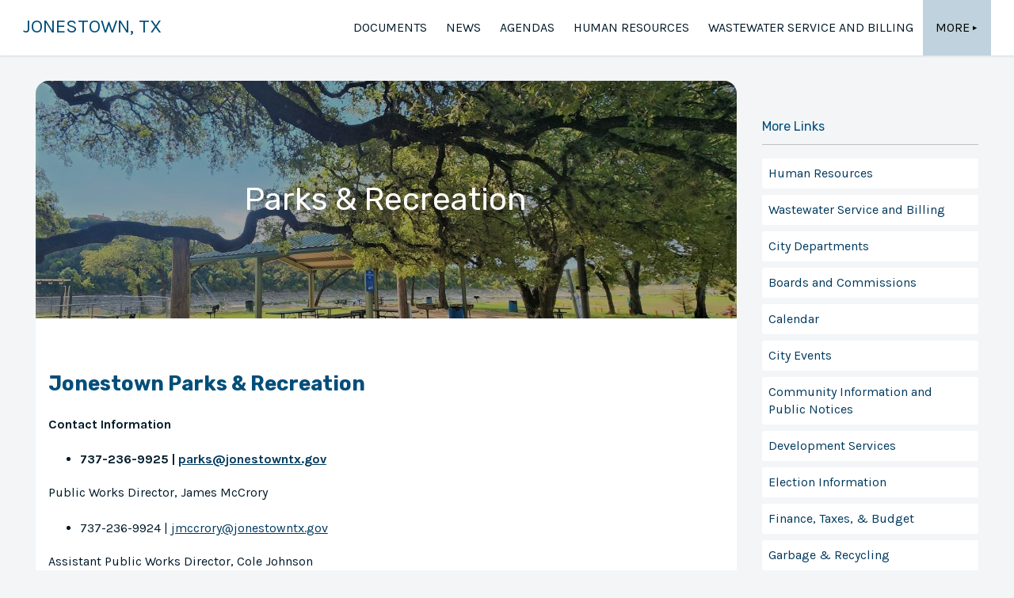

--- FILE ---
content_type: text/html
request_url: https://jonestowntx.gov/pages/parks-and-recreation
body_size: 9361
content:
<!DOCTYPE html>
<html lang="en">
	<head>
		<meta charset="utf-8" />
		<link rel="apple-touch-icon" sizes="180x180" href="/apple-touch-icon.png" />
		<link rel="icon" type="image/png" sizes="32x32" href="/favicon-32x32.png" />
		<link rel="icon" type="image/png" sizes="16x16" href="/favicon-16x16.png" />
		<link rel="manifest" href="/site.webmanifest" />
		<link rel="mask-icon" href="/safari-pinned-tab.svg" color="#004e7c" />
		<meta name="msapplication-TileColor" content="#da532c" />
		<meta name="theme-color" content="#ffffff" />
		<meta name="viewport" content="width=device-width, initial-scale=1" />
		<link rel="preconnect" href="https://fonts.googleapis.com" />
		<link rel="preconnect" href="https://fonts.gstatic.com" crossorigin />
		<link
			href="https://fonts.googleapis.com/css2?family=Karla:wght@400;700&family=Rubik:wght@400;700&display=swap"
			rel="stylesheet"
		/>
		<title>Parks &amp; Recreation | City of Jonestown, TX</title><meta name="description" content="Parks &amp; Recreation" data-svelte="svelte-dm31rp"><meta name="robots" content="index, follow, max-snippet:-1, max-image-preview:large" data-svelte="svelte-dm31rp">
	<link rel="stylesheet" href="/_app/immutable/assets/__layout-24a09f38.css">
	<link rel="stylesheet" href="/_app/immutable/assets/__layout-ab78e23e.css">
	<link rel="stylesheet" href="/_app/immutable/assets/[slug]-eb66b197.css">
	<link rel="modulepreload" href="/_app/immutable/start-14265069.js">
	<link rel="modulepreload" href="/_app/immutable/chunks/index-75d43869.js">
	<link rel="modulepreload" href="/_app/immutable/chunks/preload-helper-c28b9807.js">
	<link rel="modulepreload" href="/_app/immutable/chunks/singletons-eca981c1.js">
	<link rel="modulepreload" href="/_app/immutable/pages/__layout.svelte-f288f790.js">
	<link rel="modulepreload" href="/_app/immutable/chunks/stores-d6352a5a.js">
	<link rel="modulepreload" href="/_app/immutable/pages/pages/__layout.svelte-1e8e2c44.js">
	<link rel="modulepreload" href="/_app/immutable/pages/pages/_slug_.svelte-509e8163.js">
	<link rel="modulepreload" href="/_app/immutable/chunks/dynamic-import-helper-f6190917.js">
	<link rel="modulepreload" href="/_app/immutable/chunks/settings-bd99be4b.js">
	<link rel="modulepreload" href="/_app/immutable/chunks/organization-e2eabd5d.js">
	<link rel="modulepreload" href="/_app/immutable/chunks/SEO-458ccf0f.js">
	</head>

	<body>
		<div>


<header class="svelte-16ig831"><div class="container svelte-16ig831"><div class="organization svelte-16ig831"><div class="title-wrapper svelte-16ig831"><a href="/" title="City of Jonestown, TX" class="svelte-16ig831">Jonestown, TX</a></div></div>
		

<nav class="svelte-zzj6vn"><div class="dropdown-link-container svelte-zzj6vn">
		<a sveltekit:prefetch href="/documents" class="svelte-zzj6vn">Documents</a>
		<a sveltekit:prefetch href="/news" class="svelte-zzj6vn">News</a>
		<a sveltekit:prefetch href="/agendas" class="svelte-zzj6vn">Agendas</a>

		

			</div>

	<button class="mobile-dropdown-toggle svelte-zzj6vn" aria-hidden="true" tabindex="-1"><svg viewBox="0 0 100 80" width="40" height="40"><rect width="100" height="12"></rect><rect y="30" width="100" height="12"></rect><rect y="60" width="100" height="12"></rect></svg></button>
</nav></div>
</header>

<main class="layout"><div class="aside-wrapper svelte-9rwu4f"><div class="body custom-page-wrapper svelte-9rwu4f">

<div class="header with-image svelte-1wjsd17" style="background-image: linear-gradient(rgba(0, 0, 0, 0.35), rgba(0, 0, 0, 0.35)), url(/uploads/park-header.jpg);"><h1 class="svelte-1wjsd17">Parks &amp; Recreation</h1></div>

<article class="image-fix svelte-1wjsd17 has-image"><h2><strong>Jonestown Parks &amp; Recreation</strong></h2>
<p><strong>Contact Information</strong></p>
<ul><li><strong>737-236-9925 | <a href="mailto:PublicWorks@jonestowntx.gov">parks@jonestowntx.gov</a></strong></li></ul>
<p>Public Works Director, James McCrory</p>
<ul><li>737-236-9924 | <a href="mailto:jmccrory@jonestowntx.gov">jmccrory@jonestowntx.gov</a></li></ul>
<p>Assistant Public Works Director, Cole Johnson</p>
<ul><li>737-239-9925 | <a href="mailto:cjohnson@jonestowntx.gov">cjohnson@jonestowntx.gov</a></li></ul>
<p>Assistant to Public Works Director</p>
<ul><li>737-236-9925 | </li></ul>
<hr>
<p><strong>Boat Ramps No.1 &amp; No.2 Open</strong> (no courtesy dock available at this time)</p>
<p><strong>Permanent Restroom Project</strong> The permanent restroom facility at Jones Brothers Park is still under construction and not yet open to the public. As always, several portable restrooms (portalets) are available throughout the park for visitor use. We appreciate your patience as we continue working to complete this improvement project and will provide updates as construction progresses. Thank you for your understanding.</p>
<hr>
<h2>Boat Launch &amp; Vehicle Parking Permits FAQ’s</h2>
<p>The City of Jonestown requires all vehicles using <strong>Jones Brothers Park</strong> to display a valid permit. Permits help us maintain and improve the park, boat ramps, and public facilities.</p>
<h2><span role="img" aria-label="house with garden">🏡</span> For Jonestown Residents</h2>
<p><strong>Eligibility:</strong> Residents living inside Jonestown city limits may obtain a <strong>free vehicle parking permit decal</strong> and a discounted annual boat launch pass.</p>
<p><strong>Steps to Obtain:</strong></p>
<ol><li>Complete a <strong><a href="https://jonestowntx.gov/uploads/jones_brothers_park_vehicle_parking_permit_application-1-2-.pdf" rel="nofollow" target="_blank">Vehicle Parking Permit </a></strong>or <strong><a href="https://jonestowntx.gov/uploads/boat_launch_permit_applicationrev9-21-20.pdf" rel="nofollow" target="_blank">Boat Launch Permit Application</a>.</strong></li>
<li>Bring proof of Jonestown residency (driver’s license, utility bill, or vehicle registration).</li>
<li>Submit your application at Jonestown City Hall.</li>
<li>Pick up your decal(s) for your household vehicles.</li></ol>
<p><strong>Fees for Residents:</strong></p>
<ul><li><strong><a href="https://jonestowntx.gov/uploads/jones_brothers_park_vehicle_parking_permit_application-1-2-.pdf" rel="nofollow" target="_blank">Vehicle Parking Permit</a>: Free</strong> (funded by Jonestown taxpayers)</li>
<li><strong><a href="https://jonestowntx.gov/uploads/boat_launch_permit_applicationrev9-21-20.pdf" rel="nofollow" target="_blank">Annual Boat Launch Permit</a>: $80 per trailer</strong></li></ul>
<h2><span role="img" aria-label="globe showing Americas">🌎</span> For Non-Residents</h2>
<p>Non-residents are welcome to use Jones Brothers Park. A permit is required for parking and launching boats.</p>
<p><strong>Options:</strong></p>
<ul><li><strong>Daily Vehicle Parking:</strong> $20/day (pay at the kiosk inside the park).</li>
<li><strong>Daily Boat Launch:</strong> $20/day (pay at the kiosk inside the park).</li>
<li><strong>Annual Boat Launch Pass:</strong> $250 per household (purchase at City Hall).</li></ul>
<p><strong>Steps to Obtain an Annual Pass:</strong></p>
<ol><li>Complete a <strong><a href="https://jonestowntx.gov/uploads/boat_launch_permit_applicationrev9-21-20.pdf" rel="nofollow" target="_blank">Boat Launch Permit Application.</a></strong></li>
<li>Bring your application to Jonestown City Hall.</li>
<li>Pay the applicable fee (check, money order, or credit card with 3% service fee).</li>
<li>Receive your permit decal(s) for your vehicle(s).</li></ol>
<h2><span role="img" aria-label="round pushpin">📍</span> Where to Apply</h2>
<p><strong>Jonestown City Hall:</strong> 18649 FM 1431, Suite 4A\ Jonestown, TX 78645\ Phone: (512) 267-3243</p>
<p>Office Hours: Monday – Thursday, 7:00 a.m. – 5:00 p.m. &amp; Friday, 8:00 a.m. - 12:00 pm</p>
<h2><span role="img" aria-label="white heavy check mark">✅</span> Quick Summary</h2>
<ul><li><strong>Residents:</strong> Free vehicle decals, $80 annual boat launch pass.</li>
<li><strong>Non-Residents:</strong> $20 daily parking or launch, $250 annual boat launch pass.</li>
<li><strong>Daily fees</strong> can be paid at the park kiosk.</li>
<li><strong>Annual passes</strong> must be purchased at City Hall.</li></ul>
<hr>
<h2><strong>Jones Brothers Park</strong></h2>
<p>10301 Lakeside Drive - Open Sunrise to 10:00pm - <a href="https://www.google.com/maps/place/Jones+Brothers+Park/@30.4909439,-97.921411,16.75z/data=!4m6!3m5!1s0x865b2fceb7e7539f:0x19c09c15d1d6b8ba!8m2!3d30.4908271!4d-97.9190978!16s%2Fg%2F11clsqrz6_?entry=ttu" rel="nofollow" target="_blank">PARK MAP</a></p>
<p>This beautiful park located on Lake Travis is a perfect location for events in Jonestown. Have your next family gathering, reunions, birthday party or picnic here. With access to Lake Travis, enjoy boating, swimming, fishing and more.</p>
<h4>Facility Reservations</h4>
<p>Park facilities are available on a first come first serve basis unless they are reserved. To help make your park experience pleasant for yourself and others, please read and follow our <a href="https://ecode360.com/40445850" rel="nofollow" target="_blank">PARK RULES</a>.</p>
<ul><li><a href="https://jonestowntx.gov/uploads/park-reservation-form-4-24-25.pdf" rel="nofollow" target="_blank">Reservation Application Form and Fees</a></li>
<li><a href="https://jonestowntx.gov/uploads/park-reservation-map.pdf" rel="nofollow" target="_blank">Reservation Map</a></li>
<li>Email reservation applications to: <a href="mailto:Parks@Jonestowntx.gov">Parks@Jonestowntx.gov</a></li>
<li><a href="https://jonestowntx.gov/uploads/2025_tournament_reservation_form_fillable.pdf" rel="nofollow" target="_blank">Fishing Tournament Reservation Form</a></li></ul>
<h4>Boat Ramp Status &amp; Launch Information</h4>
<p>Jones Brothers Park has three public boat ramps for launching (water level permitting).</p>
<ul><li><p><strong>Boat Ramp No.1 - Open</strong></p></li>
<li><p><strong>Boat Ramp No.2 - Open</strong></p></li>
<li><p>Boat Ramp No.3 - Closed</p></li>
<li><p>Know Before You Go!</p>
<ul><li><a href="https://tpwd.texas.gov/fishboat/boat/laws/" rel="nofollow" target="_blank">Boating Laws</a></li>
<li><a href="https://www.lcra.org/water/recreation-and-safety/" rel="nofollow" target="_blank">Safety on the Water</a></li>
<li><a href="https://hydromet.lcra.org/" rel="nofollow" target="_blank">Lake &amp; Weather Conditions </a></li></ul></li></ul>
<hr>
<ul><li><a href="#three">Canyonlands Trail</a></li>
<li><a href="#four">Fireman’s Park</a></li>
<li><a href="#five">Shady Park</a></li>
<li><a href="#six">Veteran’s Memorial Park</a></li>
<li><a href="#seven">Pecan Park</a></li>
<li><a href="#eight">Video Tours</a></li></ul>
<a id="one"></a>
<p><img src="/uploads/parks-jbp-photo-collage.gif"></p>
<a href="#top">(Back to top)</a>
<a id="three"></a>
<hr>
<h2><strong>Canyonlands Trail</strong></h2>
<p>Canyonlands Trail can be accessed from Jones Brothers Park by Boat Ramp No.1 or from Fireman’s Park via stairs, this part of the trail is near the wet-weather waterfall. Open Sunrise to Sunset - <a href="https://www.google.com/maps/place/Canyonlands+Trail+Park/@30.492446,-97.9178331,18z/data=!4m6!3m5!1s0x865b2f1d0a681833:0xb7cd3921c7db6144!8m2!3d30.4923843!4d-97.9186865!16s%2Fg%2F11f6dqmg1l?hl=en&entry=ttu" rel="nofollow" target="_blank">PARK MAP</a></p>
<p>To help make your park experience pleasant for yourself and others, please read and follow our <a href="https://jonestowntx.gov/uploads/canyonlandtrail-sign.jpg" rel="nofollow" target="_blank">PARK RULES</a>.</p>
<p><img src="/uploads/parks-canyonlands-trail-photo-collage.gif"></p>
<a href="#top">(Back to top)</a>
<a id="four"></a>
<hr>
<h2><strong>Fireman’s Park</strong></h2>
<p>18314 N. Park Drive - Open Sunrise to 10:00pm - <a href="https://www.google.com/maps/place/Fireman's+Park/@30.4932558,-97.9231622,19.25z/data=!4m6!3m5!1s0x865b2fd199bcefbd:0xdf4458856c457474!8m2!3d30.4934767!4d-97.9224625!16s%2Fg%2F11gh_kgg74?entry=ttu" rel="nofollow" target="_blank">PARK MAP</a></p>
<p>Originally the park was created and built by the Jonestown Volunteer Fire Department and was the scene for their annual Labor Day Bar-B-Q fund raiser. After the City of Jonestown acquired the park, we have improved it and added a connection to Jones Brothers Park through Canyonlands Trail. The park features shade trees, picnic tables and a large smoker pit.</p>
<h4>Facility Reservations</h4>
<p>Park facilities are available on a first come first serve basis unless they are reserved. To help make your park experience pleasant for yourself and others, please read and follow our <a href="https://ecode360.com/40445850" rel="nofollow" target="_blank">PARK RULES</a>.</p>
<ul><li><a href="https://jonestowntx.gov/uploads/park-reservation-form-4-24-25.pdf" rel="nofollow" target="_blank">Reservation Application Form and Fees</a></li>
<li><a href="https://jonestowntx.gov/uploads/park-reservation-map.pdf" rel="nofollow" target="_blank">Reservation Map</a></li>
<li>Email reservation applications to: <a href="mailto:Parks@Jonestowntx.gov">Parks@Jonestowntx.gov</a></li></ul>
<p><img src="/uploads/fireman-s-park-photo-collage.gif"></p>
<a href="#top">(Back to top)</a>
<a id="five"></a>
<hr>
<h2><strong>Shady Park</strong></h2>
<p>18403 Plazaway - Open Sunrise to 10:00pm - <a href="https://www.google.com/maps/place/Shady+Park/@30.4940594,-97.9231227,18.5z/data=!4m6!3m5!1s0x865b2f6d20c7bf73:0x602d6cb878b7bacd!8m2!3d30.4942256!4d-97.9231301!16s%2Fg%2F11gh_kgqrv?entry=ttu" rel="nofollow" target="_blank">PARK MAP</a></p>
<p>Shady Park is one of Jonestown’s hidden gems, featuring a grove of majestic oak trees. A crushed granite walking path meanders through the park, and over a rustic wood bridge, that leads to Fireman’s Park and into the Canyonlands Trail. </p>
<p>To help make your park experience pleasant for yourself and others, please read and follow our <a href="https://ecode360.com/40445850" rel="nofollow" target="_blank">PARK RULES</a>.</p>
<p><img src="/uploads/shady-park-photo-collage.gif"></p>
<a href="#top">(Back to top)</a>
<a id="six"></a>
<hr>
<h2><strong>Veteran’s Memorial Park</strong></h2>
<p>10800 Ridgeway Street - Open Sunrise to 10:00pm - <a href="https://www.google.com/maps/place/Veterans+Memorial+Park/@30.4951635,-97.9249301,18.75z/data=!4m6!3m5!1s0x865b2fd70eda88c7:0xb76ff863818e933e!8m2!3d30.4954075!4d-97.9246894!16s%2Fg%2F11f6dqg3x9?entry=ttu" rel="nofollow" target="_blank">PARK MAP</a></p>
<p><strong>Dedicated to the Men &amp; Women Who Have Served our Country</strong>. A reflective memorial features a bronze statue of a young soldier entitled “Going Home” sculpted by Jonestown resident Jim Thomas. This soldier, who has served his country, waits in anticipation of his ride to return home to his loved ones. Along with the memorial, this park also features a beautiful picnic area under the canopy of stately oak trees.</p>
<p>To help make your park experience pleasant for yourself and others, please read and follow our <a href="https://ecode360.com/40445850" rel="nofollow" target="_blank">PARK RULES</a>.</p>
<p><img src="/uploads/veteran-s-park-photo-collage.gif"></p>
<a href="#top">(Back to top)</a>
<a id="seven"></a>
<hr>
<h2><strong>Pecan Park</strong></h2>
<p>11810 Pecan Drive - Open Sunrise to 10:00pm - <a href="https://www.google.com/maps/place/11810+Pecan+Dr,+Jonestown,+TX+78645/@30.5049067,-97.9134772,18z/data=!3m1!4b1!4m6!3m5!1s0x865b2e4d97b8396b:0xd33a4122f2749033!8m2!3d30.5049067!4d-97.9121897!16s%2Fg%2F11c4v53d65?entry=ttu" rel="nofollow" target="_blank">PARK MAP</a></p>
<p>Pecan Park is loved for its grove of mature Pecan trees next to the lovely wet-weather Big Sandy Creek. Picnic tables and BBQ pit are available for leisure.</p>
<p>To help make your park experience pleasant for yourself and others, please read and follow our <a href="https://ecode360.com/40445850" rel="nofollow" target="_blank">PARK RULES</a>.</p>
<p><img src="/uploads/pecan-park-photo-collage.gif"></p>
<a href="#top">(Back to top)</a>
<a id="eight"></a>
<hr>
<h3><strong>Video Tours</strong></h3>
<ul><li><a href="https://www.youtube.com/watch?v=lxoNbTXMRoQ&feature=youtu.be&ab_channel=LauraLagoVista" rel="nofollow" target="_blank">Jones Brothers Park</a></li>
<li><a href="https://www.youtube.com/watch?v=rzgLayw0DHk&ab_channel=LauraLagoVista" rel="nofollow" target="_blank">2022 Cajun Fest</a></li>
<li><a href="https://www.youtube.com/watch?v=0d0bYryABE4&ab_channel=LauraLagoVista" rel="nofollow" target="_blank">2022 Tortoise &amp; the Hare 5k</a></li>
<li><a href="https://www.youtube.com/watch?v=JmGmMiQSwbE&ab_channel=LauraLagoVista" rel="nofollow" target="_blank">2022, October 13, 2022 - Jones Brothers Park, Lake Travis Level 641.52’</a></li></ul>
<a href="#top">(Back to top)</a>
</article></div>
	<aside class="svelte-9rwu4f"><div class="wrapper svelte-9rwu4f"><div class="aside-link-title svelte-9rwu4f">More Links</div>
			<ul class="svelte-9rwu4f"><li class="svelte-9rwu4f"><a sveltekit:prefetch href="/pages/human-resources" class="svelte-9rwu4f">Human Resources</a>
						</li><li class="svelte-9rwu4f"><a sveltekit:prefetch href="/pages/wastewater-service-and-billing" class="svelte-9rwu4f">Wastewater Service and Billing</a>
						</li><li class="svelte-9rwu4f"><a sveltekit:prefetch href="/pages/city-departments" class="svelte-9rwu4f">City Departments</a>
						</li><li class="svelte-9rwu4f"><a sveltekit:prefetch href="/pages/boards-and-commissions" class="svelte-9rwu4f">Boards and Commissions </a>
						</li><li class="svelte-9rwu4f"><a sveltekit:prefetch href="/pages/calendar" class="svelte-9rwu4f">Calendar</a>
						</li><li class="svelte-9rwu4f"><a sveltekit:prefetch href="/pages/city-events" class="svelte-9rwu4f">City Events</a>
						</li><li class="svelte-9rwu4f"><a sveltekit:prefetch href="/pages/community-information" class="svelte-9rwu4f">Community Information and Public Notices</a>
						</li><li class="svelte-9rwu4f"><a sveltekit:prefetch href="/pages/development-services" class="svelte-9rwu4f">Development Services</a>
						</li><li class="svelte-9rwu4f"><a sveltekit:prefetch href="/pages/election-information" class="svelte-9rwu4f">Election Information</a>
						</li><li class="svelte-9rwu4f"><a sveltekit:prefetch href="/pages/finance-taxes-budget" class="svelte-9rwu4f">Finance, Taxes, &amp; Budget</a>
						</li><li class="svelte-9rwu4f"><a sveltekit:prefetch href="/pages/garbage-recycling" class="svelte-9rwu4f">Garbage &amp; Recycling</a>
						</li><li class="svelte-9rwu4f"><a sveltekit:prefetch href="/pages/library" class="svelte-9rwu4f">Jonestown Community Library</a>
						</li><li class="svelte-9rwu4f"><a sveltekit:prefetch href="/pages/mayor-city-council" class="svelte-9rwu4f">Mayor &amp; City Council</a>
						</li><li class="svelte-9rwu4f"><a sveltekit:prefetch href="/pages/municipal-court-1" class="svelte-9rwu4f">Municipal Court</a>
						</li><li class="active svelte-9rwu4f">Parks &amp; Recreation</li><li class="svelte-9rwu4f"><a sveltekit:prefetch href="/pages/public-works-parks" class="svelte-9rwu4f">Public Works</a>
						</li><li class="svelte-9rwu4f"><a sveltekit:prefetch href="/pages/emergency-services" class="svelte-9rwu4f">Police Department</a>
						</li></ul></div></aside>
</div></main>

<footer class="svelte-13nzc11"><div class="footer-wrapper svelte-13nzc11"><div class="footer-left"><div class="contact-info"><address class="svelte-13nzc11"><div class="vcard"><div class="org svelte-13nzc11">City of Jonestown, TX</div>
							<div class="adr"><div class="street-address">18649 FM 1431, Ste 4A</div>
								
								<span class="locality">Jonestown,
								</span>
								<span class="region">TX</span>
								<span class="postal-code">78645</span>
								<span class="country-name svelte-13nzc11">United States of America</span></div></div></address></div>

				</div>

			<div class="footer-center svelte-13nzc11"><div class="weather svelte-1we0zu" title="clear sky"><div class="temp svelte-1we0zu"><div class="weather-icon svelte-1we0zu"><img src="/app/weather-icons/wi-day-sunny.svg" alt="clear sky"></div>
			39°F
		</div>
		<div class="wind svelte-1we0zu"><div class="icon svelte-1we0zu"><svg data-v-47880d39="" viewBox="0 0 1000 1000" enable-background="new 0 0 1000 1000" xml:space="preserve" class="icon-wind-direction svelte-1a1fwn2" style="transform: rotate(360deg);"><g data-v-47880d39="" fill="#FFFFFF"><path data-v-47880d39="" d="M510.5,749.6c-14.9-9.9-38.1-9.9-53.1,1.7l-262,207.3c-14.9,11.6-21.6,6.6-14.9-11.6L474,48.1c5-16.6,14.9-18.2,21.6,0l325,898.7c6.6,16.6-1.7,23.2-14.9,11.6L510.5,749.6z"></path><path data-v-47880d39="" d="M817.2,990c-8.3,0-16.6-3.3-26.5-9.9L497.2,769.5c-5-3.3-18.2-3.3-23.2,0L210.3,976.7c-19.9,16.6-41.5,14.9-51.4,0c-6.6-9.9-8.3-21.6-3.3-38.1L449.1,39.8C459,13.3,477.3,10,483.9,10c6.6,0,24.9,3.3,34.8,29.8l325,898.7c5,14.9,5,28.2-1.7,38.1C837.1,985,827.2,990,817.2,990z M485.6,716.4c14.9,0,28.2,5,39.8,11.6l255.4,182.4L485.6,92.9l-267,814.2l223.9-177.4C454.1,721.4,469,716.4,485.6,716.4z"></path></g></svg></div>
			8 mph
		</div></div>
	<div class="feels-like svelte-1we0zu">Feels like: 33°F
	</div>
				<div class="social-media svelte-13nzc11"><nav><a class="facebook svelte-13nzc11" target="_blank" rel="external" href="https://www.facebook.com/JonestownTexas" title="FaceBook link"><svg class="icon" viewBox="0 0 24 24" xmlns="http://www.w3.org/2000/svg"><title>Facebook </title><path d="M23.9981 11.9991C23.9981 5.37216 18.626 0 11.9991 0C5.37216 0 0 5.37216 0 11.9991C0 17.9882 4.38789 22.9522 10.1242 23.8524V15.4676H7.07758V11.9991H10.1242V9.35553C10.1242 6.34826 11.9156 4.68714 14.6564 4.68714C15.9692 4.68714 17.3424 4.92149 17.3424 4.92149V7.87439H15.8294C14.3388 7.87439 13.8739 8.79933 13.8739 9.74824V11.9991H17.2018L16.6698 15.4676H13.8739V23.8524C19.6103 22.9522 23.9981 17.9882 23.9981 11.9991Z"></path></svg></a>
						<a class="twitter svelte-13nzc11" target="_blank" rel="external" href="https://x.com/JonestownPolice" title="Twitter"><svg xmlns="http://www.w3.org/2000/svg" viewBox="0 0 24 24"><path fill="currentColor" d="M18.205 2.25h3.308l-7.227 8.26l8.502 11.24H16.13l-5.214-6.817L4.95 21.75H1.64l7.73-8.835L1.215 2.25H8.04l4.713 6.231zm-1.161 17.52h1.833L7.045 4.126H5.078z"></path></svg></a>
						<a class="instagram svelte-13nzc11" target="_blank" rel="external" href="https://www.instagram.com/jonestowntexas/" title="Instagram link"><svg viewBox="0 0 24 24" xmlns="http://www.w3.org/2000/svg"><title>Instagram</title><path d="M12 0C8.74 0 8.333.015 7.053.072 5.775.132 4.905.333 4.14.63c-.789.306-1.459.717-2.126 1.384S.935 3.35.63 4.14C.333 4.905.131 5.775.072 7.053.012 8.333 0 8.74 0 12s.015 3.667.072 4.947c.06 1.277.261 2.148.558 2.913.306.788.717 1.459 1.384 2.126.667.666 1.336 1.079 2.126 1.384.766.296 1.636.499 2.913.558C8.333 23.988 8.74 24 12 24s3.667-.015 4.947-.072c1.277-.06 2.148-.262 2.913-.558.788-.306 1.459-.718 2.126-1.384.666-.667 1.079-1.335 1.384-2.126.296-.765.499-1.636.558-2.913.06-1.28.072-1.687.072-4.947s-.015-3.667-.072-4.947c-.06-1.277-.262-2.149-.558-2.913-.306-.789-.718-1.459-1.384-2.126C21.319 1.347 20.651.935 19.86.63c-.765-.297-1.636-.499-2.913-.558C15.667.012 15.26 0 12 0zm0 2.16c3.203 0 3.585.016 4.85.071 1.17.055 1.805.249 2.227.415.562.217.96.477 1.382.896.419.42.679.819.896 1.381.164.422.36 1.057.413 2.227.057 1.266.07 1.646.07 4.85s-.015 3.585-.074 4.85c-.061 1.17-.256 1.805-.421 2.227-.224.562-.479.96-.899 1.382-.419.419-.824.679-1.38.896-.42.164-1.065.36-2.235.413-1.274.057-1.649.07-4.859.07-3.211 0-3.586-.015-4.859-.074-1.171-.061-1.816-.256-2.236-.421-.569-.224-.96-.479-1.379-.899-.421-.419-.69-.824-.9-1.38-.165-.42-.359-1.065-.42-2.235-.045-1.26-.061-1.649-.061-4.844 0-3.196.016-3.586.061-4.861.061-1.17.255-1.814.42-2.234.21-.57.479-.96.9-1.381.419-.419.81-.689 1.379-.898.42-.166 1.051-.361 2.221-.421 1.275-.045 1.65-.06 4.859-.06l.045.03zm0 3.678c-3.405 0-6.162 2.76-6.162 6.162 0 3.405 2.76 6.162 6.162 6.162 3.405 0 6.162-2.76 6.162-6.162 0-3.405-2.76-6.162-6.162-6.162zM12 16c-2.21 0-4-1.79-4-4s1.79-4 4-4 4 1.79 4 4-1.79 4-4 4zm7.846-10.405c0 .795-.646 1.44-1.44 1.44-.795 0-1.44-.646-1.44-1.44 0-.794.646-1.439 1.44-1.439.793-.001 1.44.645 1.44 1.439z"></path></svg></a>
						<a class="youtube svelte-13nzc11" target="_blank" rel="external" href="https://www.youtube.com/@jonestowntexas/" title="YouTube link"><svg xmlns="http://www.w3.org/2000/svg" viewBox="0 0 24 24"><title>YouTube</title><path d="M23.495 6.205a3.007 3.007 0 0 0-2.088-2.088c-1.87-.501-9.396-.501-9.396-.501s-7.507-.01-9.396.501A3.007 3.007 0 0 0 .527 6.205a31.247 31.247 0 0 0-.522 5.805 31.247 31.247 0 0 0 .522 5.783 3.007 3.007 0 0 0 2.088 2.088c1.868.502 9.396.502 9.396.502s7.506 0 9.396-.502a3.007 3.007 0 0 0 2.088-2.088 31.247 31.247 0 0 0 .5-5.783 31.247 31.247 0 0 0-.5-5.805zM9.609 15.601V8.408l6.264 3.602z"></path></svg></a></nav></div></div>

			<div class="footer-right"><div class="contact svelte-13nzc11">

					<div class="phone svelte-13nzc11"><svg xmlns="http://www.w3.org/2000/svg" height="24" viewBox="0 0 24 24" width="24"><title>Phone</title><path d="M0 0h24v24H0z" fill="none"></path><path d="M20.01 15.38c-1.23 0-2.42-.2-3.53-.56-.35-.12-.74-.03-1.01.24l-1.57 1.97c-2.83-1.35-5.48-3.9-6.89-6.83l1.95-1.66c.27-.28.35-.67.24-1.02-.37-1.11-.56-2.3-.56-3.53 0-.54-.45-.99-.99-.99H4.19C3.65 3 3 3.24 3 3.99 3 13.28 10.73 21 20.01 21c.71 0 .99-.63.99-1.18v-3.45c0-.54-.45-.99-.99-.99z"></path></svg>
							<a target="_blank" rel="external" href="tel:512-267-3243" title="Phone number" class="svelte-13nzc11">512-267-3243</a></div>
					<div class="fax svelte-13nzc11"><svg xmlns="http://www.w3.org/2000/svg" enable-background="new 0 0 24 24" height="24px" viewBox="0 0 24 24" width="24px" fill="#000000"><g><rect fill="none" height="24" width="24"></rect></g><g><g><path d="M19,9h-1V4H8v5H7.22C6.67,8.39,5.89,8,5,8c-1.66,0-3,1.34-3,3v7c0,1.66,1.34,3,3,3c0.89,0,1.67-0.39,2.22-1H22v-8 C22,10.34,20.66,9,19,9z M6,18c0,0.55-0.45,1-1,1s-1-0.45-1-1v-7c0-0.55,0.45-1,1-1s1,0.45,1,1V18z M10,6h6v3h-6V6z M20,18H8v-7 h11c0.55,0,1,0.45,1,1V18z"></path><circle cx="15" cy="13" r="1"></circle><circle cx="18" cy="13" r="1"></circle><circle cx="15" cy="16" r="1"></circle><circle cx="18" cy="16" r="1"></circle><g><rect height="5" width="4" x="9" y="12"></rect></g></g></g></svg>
							<a target="_blank" rel="external" href="tel:512-267-4572" title="Fax number" class="svelte-13nzc11">512-267-4572</a></div></div></div></div></footer>



<div class="copy-right text_small svelte-13nzc11"><span class="svelte-13nzc11">Made with 

<button aria-label="Thank you!" class="svelte-19eozrw"><svg xmlns="http://www.w3.org/2000/svg" width="18" height="18" viewBox="0 0 24 24" class="svelte-19eozrw"><path d="M12 4.248c-3.148-5.402-12-3.825-12 2.944 0 4.661 5.571 9.427 12 15.808 6.43-6.381 12-11.147 12-15.808 0-6.792-8.875-8.306-12-2.944z"></path></svg>
</button>
		<a href="https://towncloud.com?utm_source=tipi&amp;utm_medium=website&amp;utm_id=Jonestown%2C%20TX" target="_blank" rel="noreferrer" class="svelte-13nzc11">by TownCloud</a></span>
	<span class="svelte-13nzc11">© Copyright
		2026. All rights reserved.
	</span>
</div>


		<script type="module" data-sveltekit-hydrate="4viedq">
		import { set_public_env, start } from "/_app/immutable/start-14265069.js";

		set_public_env({});

		start({
			target: document.querySelector('[data-sveltekit-hydrate="4viedq"]').parentNode,
			paths: {"base":"","assets":""},
			session: {},
			route: true,
			spa: false,
			trailing_slash: "never",
			hydrate: {
				status: 200,
				error: null,
				nodes: [0, 4, 10],
				params: {slug:"parks-and-recreation"},
				routeId: "pages/[slug]"
			}
		});
	</script><script type="application/json" sveltekit:data-type="data" sveltekit:data-url="/pages/all-pages.json">{"status":200,"statusText":"","headers":{"content-type":"application/json; charset=utf-8"},"body":"{\"Pages\":[{\"slug\":\"human-resources\",\"title\":\"Human Resources\",\"date\":\"2025-12-12T15:31:49.045Z\",\"shownOnNav\":true,\"sort\":0},{\"slug\":\"wastewater-service-and-billing\",\"title\":\"Wastewater Service and Billing\",\"date\":\"2023-07-17T16:33:53.924Z\",\"shownOnNav\":true,\"sort\":0},{\"slug\":\"city-departments\",\"title\":\"City Departments\",\"date\":\"2023-04-24T13:39:28.422Z\",\"shownOnNav\":true,\"sort\":4},{\"slug\":\"boards-and-commissions\",\"title\":\"Boards and Commissions \",\"date\":\"2023-04-27T23:54:38.734Z\",\"shownOnNav\":true,\"sort\":10},{\"slug\":\"calendar\",\"title\":\"Calendar\",\"date\":\"2023-04-26T14:08:23.067Z\",\"shownOnNav\":true,\"sort\":10},{\"slug\":\"city-events\",\"title\":\"City Events\",\"date\":\"2023-04-28T19:08:06.985Z\",\"shownOnNav\":true,\"sort\":10},{\"slug\":\"community-information\",\"title\":\"Community Information and Public Notices\",\"date\":\"2023-04-26T13:53:35.758Z\",\"shownOnNav\":true,\"sort\":10},{\"slug\":\"development-services\",\"title\":\"Development Services\",\"date\":\"2023-04-24T13:44:08.394Z\",\"shownOnNav\":true,\"sort\":10},{\"slug\":\"election-information\",\"title\":\"Election Information\",\"date\":\"2023-04-26T15:01:10.022Z\",\"shownOnNav\":true,\"sort\":10},{\"slug\":\"finance-taxes-budget\",\"title\":\"Finance, Taxes, & Budget\",\"date\":\"2023-04-24T13:43:22.785Z\",\"shownOnNav\":true,\"description\":\"\",\"sort\":10},{\"slug\":\"garbage-recycling\",\"title\":\"Garbage & Recycling\",\"date\":\"2023-04-26T14:09:49.619Z\",\"shownOnNav\":true,\"sort\":10},{\"slug\":\"library\",\"title\":\"Jonestown Community Library\",\"date\":\"2023-04-24T13:45:36.616Z\",\"shownOnNav\":true,\"description\":\"A proud part of the City of Jonestown\",\"sort\":10},{\"slug\":\"mayor-city-council\",\"title\":\"Mayor & City Council\",\"date\":\"2023-04-24T13:43:45.917Z\",\"shownOnNav\":true,\"sort\":10},{\"slug\":\"municipal-court-1\",\"title\":\"Municipal Court\",\"date\":\"2023-09-28T19:22:29.893Z\",\"shownOnNav\":true,\"sort\":10},{\"slug\":\"parks-and-recreation\",\"title\":\"Parks & Recreation\",\"date\":\"2023-04-28T05:35:39.308Z\",\"shownOnNav\":true,\"sort\":10},{\"slug\":\"public-works-parks\",\"title\":\"Public Works\",\"date\":\"2023-04-24T13:39:44.034Z\",\"shownOnNav\":true,\"sort\":10},{\"slug\":\"emergency-services\",\"title\":\"Police Department\",\"date\":\"2024-01-09T14:44:55.420Z\",\"shownOnNav\":true,\"description\":\"\",\"sort\":24}]}"}</script>
	<script type="application/json" sveltekit:data-type="data" sveltekit:data-url="http://api.openweathermap.org/geo/1.0/zip?zip=78645&amp;appid=7a712770509b1d649c7c6081164d9838">{"status":200,"statusText":"OK","headers":{"access-control-allow-credentials":"true","access-control-allow-methods":"GET, POST","access-control-allow-origin":"*","connection":"keep-alive","content-length":"78","content-type":"application/json; charset=utf-8","date":"Sun, 18 Jan 2026 03:25:11 GMT","x-cache-key":"/geo/1.0/zip?zip=78645"},"body":"{\"zip\":\"78645\",\"name\":\"Lago Vista\",\"lat\":30.449,\"lon\":-97.9669,\"country\":\"US\"}"}</script>
	<script type="application/json" sveltekit:data-type="data" sveltekit:data-url="https://api.openweathermap.org/data/2.5/weather?lat=30.449&amp;lon=-97.9669&amp;units=imperial&amp;appid=7a712770509b1d649c7c6081164d9838">{"status":200,"statusText":"OK","headers":{"access-control-allow-credentials":"true","access-control-allow-methods":"GET, POST","access-control-allow-origin":"*","connection":"keep-alive","content-length":"516","content-type":"application/json; charset=utf-8","date":"Sun, 18 Jan 2026 03:25:11 GMT","x-cache-key":"/data/2.5/weather?lat=30.45&lon=-97.97&units=imperial"},"body":"{\"coord\":{\"lon\":-97.9669,\"lat\":30.449},\"weather\":[{\"id\":800,\"main\":\"Clear\",\"description\":\"clear sky\",\"icon\":\"01n\"}],\"base\":\"stations\",\"main\":{\"temp\":38.71,\"feels_like\":33.03,\"temp_min\":35.69,\"temp_max\":41.22,\"pressure\":1032,\"humidity\":45,\"sea_level\":1032,\"grnd_level\":998},\"visibility\":10000,\"wind\":{\"speed\":8.01,\"deg\":360,\"gust\":14},\"clouds\":{\"all\":0},\"dt\":1768706112,\"sys\":{\"type\":2,\"id\":2032845,\"country\":\"US\",\"sunrise\":1768656534,\"sunset\":1768694079},\"timezone\":-21600,\"id\":4704276,\"name\":\"Lago Vista\",\"cod\":200}"}</script>
	<script type="application/json" sveltekit:data-type="data" sveltekit:data-url="/pages/all-pages.json">{"status":200,"statusText":"","headers":{"content-type":"application/json; charset=utf-8"},"body":"{\"Pages\":[{\"slug\":\"human-resources\",\"title\":\"Human Resources\",\"date\":\"2025-12-12T15:31:49.045Z\",\"shownOnNav\":true,\"sort\":0},{\"slug\":\"wastewater-service-and-billing\",\"title\":\"Wastewater Service and Billing\",\"date\":\"2023-07-17T16:33:53.924Z\",\"shownOnNav\":true,\"sort\":0},{\"slug\":\"city-departments\",\"title\":\"City Departments\",\"date\":\"2023-04-24T13:39:28.422Z\",\"shownOnNav\":true,\"sort\":4},{\"slug\":\"boards-and-commissions\",\"title\":\"Boards and Commissions \",\"date\":\"2023-04-27T23:54:38.734Z\",\"shownOnNav\":true,\"sort\":10},{\"slug\":\"calendar\",\"title\":\"Calendar\",\"date\":\"2023-04-26T14:08:23.067Z\",\"shownOnNav\":true,\"sort\":10},{\"slug\":\"city-events\",\"title\":\"City Events\",\"date\":\"2023-04-28T19:08:06.985Z\",\"shownOnNav\":true,\"sort\":10},{\"slug\":\"community-information\",\"title\":\"Community Information and Public Notices\",\"date\":\"2023-04-26T13:53:35.758Z\",\"shownOnNav\":true,\"sort\":10},{\"slug\":\"development-services\",\"title\":\"Development Services\",\"date\":\"2023-04-24T13:44:08.394Z\",\"shownOnNav\":true,\"sort\":10},{\"slug\":\"election-information\",\"title\":\"Election Information\",\"date\":\"2023-04-26T15:01:10.022Z\",\"shownOnNav\":true,\"sort\":10},{\"slug\":\"finance-taxes-budget\",\"title\":\"Finance, Taxes, & Budget\",\"date\":\"2023-04-24T13:43:22.785Z\",\"shownOnNav\":true,\"description\":\"\",\"sort\":10},{\"slug\":\"garbage-recycling\",\"title\":\"Garbage & Recycling\",\"date\":\"2023-04-26T14:09:49.619Z\",\"shownOnNav\":true,\"sort\":10},{\"slug\":\"library\",\"title\":\"Jonestown Community Library\",\"date\":\"2023-04-24T13:45:36.616Z\",\"shownOnNav\":true,\"description\":\"A proud part of the City of Jonestown\",\"sort\":10},{\"slug\":\"mayor-city-council\",\"title\":\"Mayor & City Council\",\"date\":\"2023-04-24T13:43:45.917Z\",\"shownOnNav\":true,\"sort\":10},{\"slug\":\"municipal-court-1\",\"title\":\"Municipal Court\",\"date\":\"2023-09-28T19:22:29.893Z\",\"shownOnNav\":true,\"sort\":10},{\"slug\":\"parks-and-recreation\",\"title\":\"Parks & Recreation\",\"date\":\"2023-04-28T05:35:39.308Z\",\"shownOnNav\":true,\"sort\":10},{\"slug\":\"public-works-parks\",\"title\":\"Public Works\",\"date\":\"2023-04-24T13:39:44.034Z\",\"shownOnNav\":true,\"sort\":10},{\"slug\":\"emergency-services\",\"title\":\"Police Department\",\"date\":\"2024-01-09T14:44:55.420Z\",\"shownOnNav\":true,\"description\":\"\",\"sort\":24}]}"}</script></div>
		<script>
			if (window.netlifyIdentity) {
				window.netlifyIdentity.on('init', (user) => {
					if (!user) {
						window.netlifyIdentity.on('login', () => {
							document.location.href = '/admin/';
						});
					}
				});
			}
		</script>
	</body>
</html>


--- FILE ---
content_type: text/css; charset=UTF-8
request_url: https://jonestowntx.gov/_app/immutable/assets/__layout-ab78e23e.css
body_size: -402
content:
.aside-wrapper.svelte-9rwu4f.svelte-9rwu4f{display:grid;grid-template-columns:3fr 1fr;margin:0 auto;max-width:var(--layout-width);width:100%}.body.svelte-9rwu4f.svelte-9rwu4f,aside.svelte-9rwu4f.svelte-9rwu4f{padding:2rem 1rem 1rem}aside.svelte-9rwu4f.svelte-9rwu4f{background-color:var(--background)}aside.svelte-9rwu4f .wrapper.svelte-9rwu4f{position:sticky;top:calc(70px + 2rem)}.aside-link-title.svelte-9rwu4f.svelte-9rwu4f{border-bottom:1px solid #c0c1c3;color:var(--heading-color);font-family:var(--heading-font);font-weight:400;line-height:1.75;margin:var(--heading-margin);padding-bottom:.5rem}ul.svelte-9rwu4f.svelte-9rwu4f{list-style:none;margin:0 0 1rem;min-height:90%;overflow-y:auto;padding:0}ul.svelte-9rwu4f li.svelte-9rwu4f{background-color:#fff;border-radius:3px;font-size:1rem;line-height:1.4;margin-bottom:.5rem}ul.svelte-9rwu4f li a.svelte-9rwu4f,ul.svelte-9rwu4f li.active.svelte-9rwu4f{border:0;display:block;padding:.5rem;text-decoration:none;-webkit-transition:-webkit-box-shadow .3s var(--main-ease);transition:-webkit-box-shadow .3s var(--main-ease);transition:box-shadow .3s var(--main-ease);transition:box-shadow .3s var(--main-ease),-webkit-box-shadow .3s var(--main-ease)}ul.svelte-9rwu4f li.active.svelte-9rwu4f{-webkit-box-shadow:var(--level-1);box-shadow:var(--level-1);cursor:default;font-weight:700}ul.svelte-9rwu4f li.svelte-9rwu4f:hover{-webkit-box-shadow:var(--level-3);box-shadow:var(--level-3)}ul.svelte-9rwu4f li a.svelte-9rwu4f:hover{text-decoration:none}@media (max-width:768px){.aside-wrapper.svelte-9rwu4f.svelte-9rwu4f{-webkit-box-orient:horizontal;-webkit-box-direction:normal;display:-webkit-box;display:-ms-flexbox;display:flex;-ms-flex-flow:row wrap;flex-flow:row wrap}.aside-wrapper.svelte-9rwu4f .body.svelte-9rwu4f,.aside-wrapper.svelte-9rwu4f aside.svelte-9rwu4f{width:100%}}


--- FILE ---
content_type: text/css; charset=UTF-8
request_url: https://jonestowntx.gov/_app/immutable/assets/[slug]-eb66b197.css
body_size: -57
content:
article.svelte-1wjsd17.svelte-1wjsd17{background:#fff;border-radius:1rem;overflow:hidden;padding:1rem}article.has-image.svelte-1wjsd17.svelte-1wjsd17{border-radius:0 0 1rem}.header.with-image.svelte-1wjsd17.svelte-1wjsd17{-webkit-box-pack:center;-ms-flex-pack:center;-webkit-box-align:center;-ms-flex-align:center;align-items:center;background:gray;background-position:50%;background-repeat:no-repeat;background-size:cover;border-top-left-radius:1rem;border-top-right-radius:1rem;color:#fff;display:-webkit-box;display:-ms-flexbox;display:flex;height:300px;justify-content:center;text-shadow:2px 4px 3px rgba(56,56,56,.2);width:100%}.header.with-image.svelte-1wjsd17 h1.svelte-1wjsd17{color:#fff}h1.svelte-1wjsd17.svelte-1wjsd17{font-size:2.5rem;margin-bottom:0}


--- FILE ---
content_type: text/css; charset=UTF-8
request_url: https://jonestowntx.gov/_app/immutable/assets/__error-515f6cc0.css
body_size: -493
content:
section.svelte-d2alx0.svelte-d2alx0{-webkit-box-pack:center;-ms-flex-pack:center;-ms-flex-line-pack:center;align-content:center;display:-webkit-box;display:-ms-flexbox;display:flex;gap:4rem;justify-content:center;margin:8rem 0;max-width:800px}h1.svelte-d2alx0.svelte-d2alx0,h2.svelte-d2alx0.svelte-d2alx0{color:var(--text)}h1.svelte-d2alx0.svelte-d2alx0{font-size:4rem;line-height:1;margin:0}.light.svelte-d2alx0.svelte-d2alx0{fill:var(--warning)}.box.svelte-d2alx0.svelte-d2alx0{fill:hsl(var(--primary))}.blob.svelte-d2alx0.svelte-d2alx0{margin:auto 0}.blob.svelte-d2alx0 svg.svelte-d2alx0{color:hsl(var(--primary));height:30rem;width:auto;z-index:-1}.action.svelte-d2alx0.svelte-d2alx0{margin:2rem 0}a.svelte-d2alx0.svelte-d2alx0{background-color:hsl(var(--primary));border-radius:.5rem;-webkit-box-shadow:var(--level-1);box-shadow:var(--level-1);color:var(--txt-200);color:hsl(var(--clr-white));font-size:1.5rem;padding:1rem 2rem;text-decoration:none}a.svelte-d2alx0.svelte-d2alx0,a.svelte-d2alx0.svelte-d2alx0:hover{-webkit-transition:all .4s var(--main-ease);transition:all .4s var(--main-ease)}a.svelte-d2alx0.svelte-d2alx0:hover{-webkit-box-shadow:var(--level-3);box-shadow:var(--level-3)}@media (max-width:768px){section.svelte-d2alx0.svelte-d2alx0{-webkit-box-orient:vertical;-webkit-box-direction:normal;-ms-flex-flow:column wrap;flex-flow:column wrap;position:relative}.blob.svelte-d2alx0.svelte-d2alx0{opacity:.15;position:absolute;z-index:-1}.blob.svelte-d2alx0 svg.svelte-d2alx0{color:hsl(var(--primary));height:30rem;width:auto;z-index:-1}}


--- FILE ---
content_type: application/javascript; charset=UTF-8
request_url: https://jonestowntx.gov/_app/immutable/chunks/SEO-458ccf0f.js
body_size: -278
content:
import{S as E,i as P,s as q,l as d,_ as T,m as h,h as u,q as m,I as r,n as g}from"./index-75d43869.js";function b(i){let t,e,o;return document.title=t=i[1],{c(){e=d("meta"),o=d("meta"),this.h()},l(l){const a=T('[data-svelte="svelte-dm31rp"]',document.head);e=h(a,"META",{name:!0,content:!0}),o=h(a,"META",{name:!0,content:!0}),a.forEach(u),this.h()},h(){m(e,"name","description"),m(e,"content",i[0]),m(o,"name","robots"),m(o,"content",i[3]+", "+i[2]+", max-snippet:-1, max-image-preview:large")},m(l,a){r(document.head,e),r(document.head,o)},p(l,[a]){a&2&&t!==(t=l[1])&&(document.title=t),a&1&&m(e,"content",l[0])},i:g,o:g,d(l){u(e),u(o)}}}function x(i,t,e){let{org:o}=t,{settings:l}=t,{metadescription:a=""}=t,{title:c=""}=t,{follow:s=l.follow?l.follow:!1}=t,{homePage:f=!1}=t;const w=f?`Official Web Site of ${o.fullName}`:`${c} | ${o.fullName}`,_=s?"follow":"nofollow",S=s?"index":"none";return i.$$set=n=>{"org"in n&&e(4,o=n.org),"settings"in n&&e(5,l=n.settings),"metadescription"in n&&e(0,a=n.metadescription),"title"in n&&e(6,c=n.title),"follow"in n&&e(7,s=n.follow),"homePage"in n&&e(8,f=n.homePage)},[a,w,_,S,o,l,c,s,f]}class M extends E{constructor(t){super(),P(this,t,x,b,q,{org:4,settings:5,metadescription:0,title:6,follow:7,homePage:8})}}export{M as S};


--- FILE ---
content_type: application/javascript; charset=UTF-8
request_url: https://jonestowntx.gov/_app/immutable/chunks/organization-e2eabd5d.js
body_size: -359
content:
const o="City of Jonestown, TX",t="Jonestown, TX",e={addressGroup:{address:"18649 FM 1431, Ste 4A",city:"Jonestown",state:"TX",zipcode:"78645"},contactGroup:{email:"",phone:"512-267-3243",fax:"512-267-4572",facebook:"https://www.facebook.com/JonestownTexas",twitter:"https://x.com/JonestownPolice",instagram:"https://www.instagram.com/jonestowntexas/",youtube:"https://www.youtube.com/@jonestowntexas/"},hero:"/uploads/2.png"},s={fullName:o,shortName:t,homeGroup:e};export{s as default,o as fullName,e as homeGroup,t as shortName};


--- FILE ---
content_type: application/javascript; charset=UTF-8
request_url: https://jonestowntx.gov/_app/immutable/pages/__layout.svelte-f288f790.js
body_size: 14757
content:
import{_ as ot}from"../chunks/preload-helper-c28b9807.js";import{S as ne,i as oe,s as ce,l as p,a as V,u as I,F,m as w,p as _,c as N,v as C,h,G as M,q as n,H as te,b as y,I as d,J as pe,n as j,K as Xe,L as Jt,o as Yt,k as $t,e as me,M as We,w as le,N as Je,O as Zt,x as ue,y as he,z as de,f as A,t as T,C as ve,r as Oe,g as be,d as Ee,E as xt,P as ct,D as el,A as tl,B as ll,Q as al,R as rl,T as sl,U as il}from"../chunks/index-75d43869.js";import{p as nl}from"../chunks/stores-d6352a5a.js";const ol={200:{label:"thunderstorm with light rain",icon:"storm-showers"},201:{label:"thunderstorm with rain",icon:"storm-showers"},202:{label:"thunderstorm with heavy rain",icon:"storm-showers"},210:{label:"light thunderstorm",icon:"storm-showers"},211:{label:"thunderstorm",icon:"thunderstorm"},212:{label:"heavy thunderstorm",icon:"thunderstorm"},221:{label:"ragged thunderstorm",icon:"thunderstorm"},230:{label:"thunderstorm with light drizzle",icon:"storm-showers"},231:{label:"thunderstorm with drizzle",icon:"storm-showers"},232:{label:"thunderstorm with heavy drizzle",icon:"storm-showers"},300:{label:"light intensity drizzle",icon:"sprinkle"},301:{label:"drizzle",icon:"sprinkle"},302:{label:"heavy intensity drizzle",icon:"sprinkle"},310:{label:"light intensity drizzle rain",icon:"sprinkle"},311:{label:"drizzle rain",icon:"sprinkle"},312:{label:"heavy intensity drizzle rain",icon:"sprinkle"},313:{label:"shower rain and drizzle",icon:"sprinkle"},314:{label:"heavy shower rain and drizzle",icon:"sprinkle"},321:{label:"shower drizzle",icon:"sprinkle"},500:{label:"light rain",icon:"rain"},501:{label:"moderate rain",icon:"rain"},502:{label:"heavy intensity rain",icon:"rain"},503:{label:"very heavy rain",icon:"rain"},504:{label:"extreme rain",icon:"rain"},511:{label:"freezing rain",icon:"rain-mix"},520:{label:"light intensity shower rain",icon:"showers"},521:{label:"shower rain",icon:"showers"},522:{label:"heavy intensity shower rain",icon:"showers"},531:{label:"ragged shower rain",icon:"showers"},600:{label:"light snow",icon:"snow"},601:{label:"snow",icon:"snow"},602:{label:"heavy snow",icon:"snow"},611:{label:"sleet",icon:"sleet"},612:{label:"shower sleet",icon:"sleet"},615:{label:"light rain and snow",icon:"rain-mix"},616:{label:"rain and snow",icon:"rain-mix"},620:{label:"light shower snow",icon:"rain-mix"},621:{label:"shower snow",icon:"rain-mix"},622:{label:"heavy shower snow",icon:"rain-mix"},701:{label:"mist",icon:"sprinkle"},711:{label:"smoke",icon:"smoke"},721:{label:"haze",icon:"day-haze"},731:{label:"sand, dust whirls",icon:"cloudy-gusts"},741:{label:"fog",icon:"fog"},751:{label:"sand",icon:"cloudy-gusts"},761:{label:"dust",icon:"dust"},762:{label:"volcanic ash",icon:"smog"},771:{label:"squalls",icon:"day-windy"},781:{label:"tornado",icon:"tornado"},800:{label:"clear sky",icon:"sunny"},801:{label:"few clouds",icon:"cloudy"},802:{label:"scattered clouds",icon:"cloudy"},803:{label:"broken clouds",icon:"cloudy"},804:{label:"overcast clouds",icon:"cloudy"},900:{label:"tornado",icon:"tornado"},901:{label:"tropical storm",icon:"hurricane"},902:{label:"hurricane",icon:"hurricane"},903:{label:"cold",icon:"snowflake-cold"},904:{label:"hot",icon:"hot"},905:{label:"windy",icon:"windy"},906:{label:"hail",icon:"hail"},951:{label:"calm",icon:"sunny"},952:{label:"light breeze",icon:"cloudy-gusts"},953:{label:"gentle breeze",icon:"cloudy-gusts"},954:{label:"moderate breeze",icon:"cloudy-gusts"},955:{label:"fresh breeze",icon:"cloudy-gusts"},956:{label:"strong breeze",icon:"cloudy-gusts"},957:{label:"high wind, near gale",icon:"cloudy-gusts"},958:{label:"gale",icon:"cloudy-gusts"},959:{label:"severe gale",icon:"cloudy-gusts"},960:{label:"storm",icon:"thunderstorm"},961:{label:"violent storm",icon:"thunderstorm"},962:{label:"hurricane",icon:"cloudy-gusts"}},Kt="7a712770509b1d649c7c6081164d9838";function cl(s="",e=""){return s&&e?`https://api.openweathermap.org/data/2.5/weather?lat=${s}&lon=${e}&units=imperial&appid=${Kt}`:null}function fl(s){return`http://api.openweathermap.org/geo/1.0/zip?zip=${s}&appid=${Kt}`}function ft(s){const e="wi-",t=parseInt(s);let l=ol[t].icon;return!(t>699&&t<800)&&!(t>899&&t<1e3)&&(l="day-"+l),l=e+l}function ul(s){const e=t=>{s.contains(t.target)||s.dispatchEvent(new CustomEvent("outclick"))};return document.addEventListener("click",e,!0),{destroy(){document.removeEventListener("click",e,!0)}}}function hl(s,{isOpen:e,duration:t=500}){let l=s.offsetHeight;s.style.height=e?"auto":0,s.style.overflow="hidden";let a=s.animate([{height:0},{height:`${l}px`}],{duration:t,fill:"both",direction:e?"reverse":"normal"});return a.pause(),a.onfinish=({currentTime:r})=>{r||(a.reverse(),a.pause()),s.dispatchEvent(new CustomEvent("animationEnd"))},{update:()=>{a.currentTime?a.reverse():a.play()}}}function ut(s,e,t){const l=s.slice();return l[13]=e[t],l}function ht(s,e,t){const l=s.slice();return l[16]=e[t],l}function dt(s){let e,t,l,a;return{c(){e=p("a"),t=I("Home"),this.h()},l(r){e=w(r,"A",{"sveltekit:prefetch":!0,href:!0,class:!0});var i=_(e);t=C(i,"Home"),i.forEach(h),this.h()},h(){n(e,"sveltekit:prefetch",""),n(e,"href","/"),n(e,"class","svelte-zzj6vn"),te(e,"active",s[7].url.pathname==="/")},m(r,i){y(r,e,i),d(e,t),l||(a=pe(e,"click",s[10]),l=!0)},p(r,i){i&128&&te(e,"active",r[7].url.pathname==="/")},d(r){r&&h(e),l=!1,a()}}}function dl(s){let e,t,l,a;return{c(){e=p("a"),t=I("Agendas"),this.h()},l(r){e=w(r,"A",{"sveltekit:prefetch":!0,href:!0,class:!0});var i=_(e);t=C(i,"Agendas"),i.forEach(h),this.h()},h(){n(e,"sveltekit:prefetch",""),n(e,"href","/agendas"),n(e,"class","svelte-zzj6vn"),te(e,"active",s[7].url.pathname==="/agendas")},m(r,i){y(r,e,i),d(e,t),l||(a=pe(e,"click",s[10]),l=!0)},p(r,i){i&128&&te(e,"active",r[7].url.pathname==="/agendas")},d(r){r&&h(e),l=!1,a()}}}function vt(s){let e,t,l=s[4]&&mt(s),a=s[3]&&gt(s);return{c(){l&&l.c(),e=V(),a&&a.c(),t=me()},l(r){l&&l.l(r),e=N(r),a&&a.l(r),t=me()},m(r,i){l&&l.m(r,i),y(r,e,i),a&&a.m(r,i),y(r,t,i)},p(r,i){r[4]?l?l.p(r,i):(l=mt(r),l.c(),l.m(e.parentNode,e)):l&&(l.d(1),l=null),r[3]?a?a.p(r,i):(a=gt(r),a.c(),a.m(t.parentNode,t)):a&&(a.d(1),a=null)},d(r){l&&l.d(r),r&&h(e),a&&a.d(r),r&&h(t)}}}function mt(s){let e,t=s[4],l=[];for(let a=0;a<t.length;a+=1)l[a]=_t(ht(s,t,a));return{c(){for(let a=0;a<l.length;a+=1)l[a].c();e=me()},l(a){for(let r=0;r<l.length;r+=1)l[r].l(a);e=me()},m(a,r){for(let i=0;i<l.length;i+=1)l[i].m(a,r);y(a,e,r)},p(a,r){if(r&1168){t=a[4];let i;for(i=0;i<t.length;i+=1){const c=ht(a,t,i);l[i]?l[i].p(c,r):(l[i]=_t(c),l[i].c(),l[i].m(e.parentNode,e))}for(;i<l.length;i+=1)l[i].d(1);l.length=t.length}},d(a){We(l,a),a&&h(e)}}}function _t(s){let e,t=s[16].title+"",l,a,r,i;return{c(){e=p("a"),l=I(t),this.h()},l(c){e=w(c,"A",{"sveltekit:prefetch":!0,href:!0,class:!0});var o=_(e);l=C(o,t),o.forEach(h),this.h()},h(){n(e,"sveltekit:prefetch",""),n(e,"href",a="/pages/"+s[16].slug),n(e,"class","svelte-zzj6vn"),te(e,"active",s[7].url.pathname===`/pages/${s[16].slug}`)},m(c,o){y(c,e,o),d(e,l),r||(i=pe(e,"click",s[10]),r=!0)},p(c,o){o&16&&t!==(t=c[16].title+"")&&le(l,t),o&16&&a!==(a="/pages/"+c[16].slug)&&n(e,"href",a),o&144&&te(e,"active",c[7].url.pathname===`/pages/${c[16].slug}`)},d(c){c&&h(e),r=!1,i()}}}function gt(s){let e,t,l,a,r,i,c,o,f,u,v=s[1]&&pt(s);return{c(){e=p("button"),t=p("div"),l=I("More"),a=V(),r=p("span"),i=I("\u25B2"),c=V(),v&&v.c(),o=me(),this.h()},l(m){e=w(m,"BUTTON",{class:!0});var b=_(e);t=w(b,"DIV",{});var E=_(t);l=C(E,"More"),E.forEach(h),a=N(b),r=w(b,"SPAN",{class:!0});var k=_(r);i=C(k,"\u25B2"),k.forEach(h),b.forEach(h),c=N(m),v&&v.l(m),o=me(),this.h()},h(){n(r,"class","svelte-zzj6vn"),te(r,"isCustomPagesOpen",s[1]),n(e,"class","custom-dropdown svelte-zzj6vn"),te(e,"isCustomPagesOpen",s[1]),te(e,"hasActive",s[2])},m(m,b){y(m,e,b),d(e,t),d(t,l),d(e,a),d(e,r),d(r,i),y(m,c,b),v&&v.m(m,b),y(m,o,b),f||(u=[Je(ul.call(null,t)),pe(t,"outclick",s[10]),pe(e,"click",s[9])],f=!0)},p(m,b){b&2&&te(r,"isCustomPagesOpen",m[1]),b&2&&te(e,"isCustomPagesOpen",m[1]),b&4&&te(e,"hasActive",m[2]),m[1]?v?v.p(m,b):(v=pt(m),v.c(),v.m(o.parentNode,o)):v&&(v.d(1),v=null)},d(m){m&&h(e),m&&h(c),v&&v.d(m),m&&h(o),f=!1,Xe(u)}}}function pt(s){let e,t,l,a,r,i,c,o,f,u,v,m,b,E=s[5],k=[];for(let g=0;g<E.length;g+=1)k[g]=wt(ut(s,E,g));return{c(){e=p("div"),t=p("div"),l=p("div"),a=p("h2"),r=I("More Links"),i=V(),c=p("button"),o=I("\u2190 BACK"),f=V(),u=p("ul");for(let g=0;g<k.length;g+=1)k[g].c();this.h()},l(g){e=w(g,"DIV",{class:!0});var D=_(e);t=w(D,"DIV",{class:!0});var z=_(t);l=w(z,"DIV",{class:!0});var O=_(l);a=w(O,"H2",{class:!0});var Y=_(a);r=C(Y,"More Links"),Y.forEach(h),i=N(O),c=w(O,"BUTTON",{class:!0});var S=_(c);o=C(S,"\u2190 BACK"),S.forEach(h),O.forEach(h),f=N(z),u=w(z,"UL",{class:!0});var R=_(u);for(let H=0;H<k.length;H+=1)k[H].l(R);R.forEach(h),z.forEach(h),D.forEach(h),this.h()},h(){n(a,"class","svelte-zzj6vn"),n(c,"class","custom-mobile-close svelte-zzj6vn"),n(l,"class","mobile-header svelte-zzj6vn"),n(u,"class","more-pages svelte-zzj6vn"),n(t,"class","pages-wrapper svelte-zzj6vn"),n(e,"class","custom-pages svelte-zzj6vn")},m(g,D){y(g,e,D),d(e,t),d(t,l),d(l,a),d(a,r),d(l,i),d(l,c),d(c,o),d(t,f),d(t,u);for(let z=0;z<k.length;z+=1)k[z].m(u,null);m||(b=[pe(c,"click",s[12]),Je(v=hl.call(null,t,{isOpen:s[1],duration:200}))],m=!0)},p(g,D){if(D&1184){E=g[5];let z;for(z=0;z<E.length;z+=1){const O=ut(g,E,z);k[z]?k[z].p(O,D):(k[z]=wt(O),k[z].c(),k[z].m(u,null))}for(;z<k.length;z+=1)k[z].d(1);k.length=E.length}v&&Zt(v.update)&&D&2&&v.update.call(null,{isOpen:g[1],duration:200})},d(g){g&&h(e),We(k,g),m=!1,Xe(b)}}}function wt(s){let e,t,l=s[13].title+"",a,r,i,c,o;return{c(){e=p("li"),t=p("a"),a=I(l),i=V(),this.h()},l(f){e=w(f,"LI",{class:!0});var u=_(e);t=w(u,"A",{"sveltekit:prefetch":!0,href:!0,class:!0});var v=_(t);a=C(v,l),v.forEach(h),i=N(u),u.forEach(h),this.h()},h(){n(t,"sveltekit:prefetch",""),n(t,"href",r="/pages/"+s[13].slug),n(t,"class","svelte-zzj6vn"),n(e,"class","svelte-zzj6vn"),te(e,"active",s[7].url.pathname===`/pages/${s[13].slug}`)},m(f,u){y(f,e,u),d(e,t),d(t,a),d(e,i),c||(o=pe(t,"click",s[10]),c=!0)},p(f,u){u&32&&l!==(l=f[13].title+"")&&le(a,l),u&32&&r!==(r="/pages/"+f[13].slug)&&n(t,"href",r),u&160&&te(e,"active",f[7].url.pathname===`/pages/${f[13].slug}`)},d(f){f&&h(e),c=!1,o()}}}function vl(s){let e,t,l,a,r,i,c,o,f,u,v,m,b,E,k,g,D,z,O,Y,S=s[6]&&dt(s),R=dl(s),H=s[0]&&s[0].length!==0&&vt(s);return{c(){e=p("nav"),t=p("div"),S&&S.c(),l=V(),a=p("a"),r=I("Documents"),i=V(),c=p("a"),o=I("News"),f=V(),R&&R.c(),u=V(),H&&H.c(),v=V(),m=p("button"),b=F("svg"),E=F("rect"),k=F("rect"),g=F("rect"),this.h()},l(B){e=w(B,"NAV",{class:!0});var q=_(e);t=w(q,"DIV",{class:!0});var U=_(t);S&&S.l(U),l=N(U),a=w(U,"A",{"sveltekit:prefetch":!0,href:!0,class:!0});var L=_(a);r=C(L,"Documents"),L.forEach(h),i=N(U),c=w(U,"A",{"sveltekit:prefetch":!0,href:!0,class:!0});var W=_(c);o=C(W,"News"),W.forEach(h),f=N(U),R&&R.l(U),u=N(U),H&&H.l(U),U.forEach(h),v=N(q),m=w(q,"BUTTON",{class:!0,"aria-hidden":!0,tabindex:!0});var ae=_(m);b=M(ae,"svg",{viewBox:!0,width:!0,height:!0});var re=_(b);E=M(re,"rect",{width:!0,height:!0}),_(E).forEach(h),k=M(re,"rect",{y:!0,width:!0,height:!0}),_(k).forEach(h),g=M(re,"rect",{y:!0,width:!0,height:!0}),_(g).forEach(h),re.forEach(h),ae.forEach(h),q.forEach(h),this.h()},h(){n(a,"sveltekit:prefetch",""),n(a,"href","/documents"),n(a,"class","svelte-zzj6vn"),te(a,"active",s[7].url.pathname==="/documents"),n(c,"sveltekit:prefetch",""),n(c,"href","/news"),n(c,"class","svelte-zzj6vn"),te(c,"active",s[7].url.pathname==="/news"),n(t,"class","dropdown-link-container svelte-zzj6vn"),n(E,"width","100"),n(E,"height","12"),n(k,"y","30"),n(k,"width","100"),n(k,"height","12"),n(g,"y","60"),n(g,"width","100"),n(g,"height","12"),n(b,"viewBox","0 0 100 80"),n(b,"width","40"),n(b,"height","40"),n(m,"class","mobile-dropdown-toggle svelte-zzj6vn"),n(m,"aria-hidden",D=s[6]?"false":"true"),n(m,"tabindex",z=s[6]?0:-1),n(e,"class","svelte-zzj6vn"),te(e,"dropdown-opened",s[6])},m(B,q){y(B,e,q),d(e,t),S&&S.m(t,null),d(t,l),d(t,a),d(a,r),d(t,i),d(t,c),d(c,o),d(t,f),R&&R.m(t,null),d(t,u),H&&H.m(t,null),d(e,v),d(e,m),d(m,b),d(b,E),d(b,k),d(b,g),O||(Y=[pe(window,"keydown",s[8]),pe(a,"click",s[10]),pe(c,"click",s[10]),pe(m,"click",s[11])],O=!0)},p(B,[q]){B[6]?S?S.p(B,q):(S=dt(B),S.c(),S.m(t,l)):S&&(S.d(1),S=null),q&128&&te(a,"active",B[7].url.pathname==="/documents"),q&128&&te(c,"active",B[7].url.pathname==="/news"),R.p(B,q),B[0]&&B[0].length!==0?H?H.p(B,q):(H=vt(B),H.c(),H.m(t,null)):H&&(H.d(1),H=null),q&64&&D!==(D=B[6]?"false":"true")&&n(m,"aria-hidden",D),q&64&&z!==(z=B[6]?0:-1)&&n(m,"tabindex",z),q&64&&te(e,"dropdown-opened",B[6])},i:j,o:j,d(B){B&&h(e),S&&S.d(),R&&R.d(),H&&H.d(),O=!1,Xe(Y)}}}function ml(s,e,t){let l,a;Jt(s,nl,g=>t(7,a=g));let{customPages:r}=e,i=!1,c=!1,o=!1,f=[],u=[];Yt(()=>{r&&t(4,f=r.slice(0,2)),f.length>=2&&t(5,u=r.slice(f.length)),u.length>0&&t(3,o=!0)}),$t(()=>{t(2,c=Object.keys(u).some(g=>u[g].slug===a.params.slug))});function v(g){g.code==="Escape"&&(t(6,l=!1),t(1,i=!1))}function m(){t(1,i=!i)}function b(){t(6,l=!1),t(1,i=!1)}function E(){t(6,l=!l),i&&t(1,i=!1)}function k(){t(1,i=!1)}return s.$$set=g=>{"customPages"in g&&t(0,r=g.customPages)},t(6,l=!1),[r,i,c,o,f,u,l,a,v,m,b,E,k]}class _l extends ne{constructor(e){super(),oe(this,e,ml,vl,ce,{customPages:0})}}function gl(s){let e,t,l,a,r,i=s[0].shortName+"",c,o,f,u,v;return u=new _l({props:{customPages:s[1]}}),{c(){e=p("header"),t=p("div"),l=p("div"),a=p("div"),r=p("a"),c=I(i),f=V(),ue(u.$$.fragment),this.h()},l(m){e=w(m,"HEADER",{class:!0});var b=_(e);t=w(b,"DIV",{class:!0});var E=_(t);l=w(E,"DIV",{class:!0});var k=_(l);a=w(k,"DIV",{class:!0});var g=_(a);r=w(g,"A",{href:!0,title:!0,class:!0});var D=_(r);c=C(D,i),D.forEach(h),g.forEach(h),k.forEach(h),f=N(E),he(u.$$.fragment,E),E.forEach(h),b.forEach(h),this.h()},h(){n(r,"href","/"),n(r,"title",o=s[0].fullName),n(r,"class","svelte-16ig831"),n(a,"class","title-wrapper svelte-16ig831"),n(l,"class","organization svelte-16ig831"),n(t,"class","container svelte-16ig831"),n(e,"class","svelte-16ig831")},m(m,b){y(m,e,b),d(e,t),d(t,l),d(l,a),d(a,r),d(r,c),d(t,f),de(u,t,null),v=!0},p(m,[b]){(!v||b&1)&&i!==(i=m[0].shortName+"")&&le(c,i),(!v||b&1&&o!==(o=m[0].fullName))&&n(r,"title",o);const E={};b&2&&(E.customPages=m[1]),u.$set(E)},i(m){v||(A(u.$$.fragment,m),v=!0)},o(m){T(u.$$.fragment,m),v=!1},d(m){m&&h(e),ve(u)}}}function pl(s,e,t){let{headerData:l}=e,{customPages:a}=e;return s.$$set=r=>{"headerData"in r&&t(0,l=r.headerData),"customPages"in r&&t(1,a=r.customPages)},[l,a]}class wl extends ne{constructor(e){super(),oe(this,e,pl,gl,ce,{headerData:0,customPages:1})}}function bl(s){let e,t,l,a;return{c(){e=F("svg"),t=F("title"),l=I("Facebook "),a=F("path"),this.h()},l(r){e=M(r,"svg",{class:!0,viewBox:!0,xmlns:!0});var i=_(e);t=M(i,"title",{});var c=_(t);l=C(c,"Facebook "),c.forEach(h),a=M(i,"path",{d:!0}),_(a).forEach(h),i.forEach(h),this.h()},h(){n(a,"d","M23.9981 11.9991C23.9981 5.37216 18.626 0 11.9991 0C5.37216 0 0 5.37216 0 11.9991C0 17.9882 4.38789 22.9522 10.1242 23.8524V15.4676H7.07758V11.9991H10.1242V9.35553C10.1242 6.34826 11.9156 4.68714 14.6564 4.68714C15.9692 4.68714 17.3424 4.92149 17.3424 4.92149V7.87439H15.8294C14.3388 7.87439 13.8739 8.79933 13.8739 9.74824V11.9991H17.2018L16.6698 15.4676H13.8739V23.8524C19.6103 22.9522 23.9981 17.9882 23.9981 11.9991Z"),n(e,"class","icon"),n(e,"viewBox","0 0 24 24"),n(e,"xmlns","http://www.w3.org/2000/svg")},m(r,i){y(r,e,i),d(e,t),d(t,l),d(e,a)},p:j,i:j,o:j,d(r){r&&h(e)}}}class El extends ne{constructor(e){super(),oe(this,e,null,bl,ce,{})}}function kl(s){let e,t,l,a;return{c(){e=F("svg"),t=F("title"),l=I("Instagram"),a=F("path"),this.h()},l(r){e=M(r,"svg",{viewBox:!0,xmlns:!0});var i=_(e);t=M(i,"title",{});var c=_(t);l=C(c,"Instagram"),c.forEach(h),a=M(i,"path",{d:!0}),_(a).forEach(h),i.forEach(h),this.h()},h(){n(a,"d","M12 0C8.74 0 8.333.015 7.053.072 5.775.132 4.905.333 4.14.63c-.789.306-1.459.717-2.126 1.384S.935 3.35.63 4.14C.333 4.905.131 5.775.072 7.053.012 8.333 0 8.74 0 12s.015 3.667.072 4.947c.06 1.277.261 2.148.558 2.913.306.788.717 1.459 1.384 2.126.667.666 1.336 1.079 2.126 1.384.766.296 1.636.499 2.913.558C8.333 23.988 8.74 24 12 24s3.667-.015 4.947-.072c1.277-.06 2.148-.262 2.913-.558.788-.306 1.459-.718 2.126-1.384.666-.667 1.079-1.335 1.384-2.126.296-.765.499-1.636.558-2.913.06-1.28.072-1.687.072-4.947s-.015-3.667-.072-4.947c-.06-1.277-.262-2.149-.558-2.913-.306-.789-.718-1.459-1.384-2.126C21.319 1.347 20.651.935 19.86.63c-.765-.297-1.636-.499-2.913-.558C15.667.012 15.26 0 12 0zm0 2.16c3.203 0 3.585.016 4.85.071 1.17.055 1.805.249 2.227.415.562.217.96.477 1.382.896.419.42.679.819.896 1.381.164.422.36 1.057.413 2.227.057 1.266.07 1.646.07 4.85s-.015 3.585-.074 4.85c-.061 1.17-.256 1.805-.421 2.227-.224.562-.479.96-.899 1.382-.419.419-.824.679-1.38.896-.42.164-1.065.36-2.235.413-1.274.057-1.649.07-4.859.07-3.211 0-3.586-.015-4.859-.074-1.171-.061-1.816-.256-2.236-.421-.569-.224-.96-.479-1.379-.899-.421-.419-.69-.824-.9-1.38-.165-.42-.359-1.065-.42-2.235-.045-1.26-.061-1.649-.061-4.844 0-3.196.016-3.586.061-4.861.061-1.17.255-1.814.42-2.234.21-.57.479-.96.9-1.381.419-.419.81-.689 1.379-.898.42-.166 1.051-.361 2.221-.421 1.275-.045 1.65-.06 4.859-.06l.045.03zm0 3.678c-3.405 0-6.162 2.76-6.162 6.162 0 3.405 2.76 6.162 6.162 6.162 3.405 0 6.162-2.76 6.162-6.162 0-3.405-2.76-6.162-6.162-6.162zM12 16c-2.21 0-4-1.79-4-4s1.79-4 4-4 4 1.79 4 4-1.79 4-4 4zm7.846-10.405c0 .795-.646 1.44-1.44 1.44-.795 0-1.44-.646-1.44-1.44 0-.794.646-1.439 1.44-1.439.793-.001 1.44.645 1.44 1.439z"),n(e,"viewBox","0 0 24 24"),n(e,"xmlns","http://www.w3.org/2000/svg")},m(r,i){y(r,e,i),d(e,t),d(t,l),d(e,a)},p:j,i:j,o:j,d(r){r&&h(e)}}}class zl extends ne{constructor(e){super(),oe(this,e,null,kl,ce,{})}}function Dl(s){let e,t;return{c(){e=F("svg"),t=F("path"),this.h()},l(l){e=M(l,"svg",{xmlns:!0,viewBox:!0});var a=_(e);t=M(a,"path",{fill:!0,d:!0}),_(t).forEach(h),a.forEach(h),this.h()},h(){n(t,"fill","currentColor"),n(t,"d","M18.205 2.25h3.308l-7.227 8.26l8.502 11.24H16.13l-5.214-6.817L4.95 21.75H1.64l7.73-8.835L1.215 2.25H8.04l4.713 6.231zm-1.161 17.52h1.833L7.045 4.126H5.078z"),n(e,"xmlns","http://www.w3.org/2000/svg"),n(e,"viewBox","0 0 24 24")},m(l,a){y(l,e,a),d(e,t)},p:j,i:j,o:j,d(l){l&&h(e)}}}class yl extends ne{constructor(e){super(),oe(this,e,null,Dl,ce,{})}}function Il(s){let e,t,l,a;return{c(){e=F("svg"),t=F("title"),l=I("YouTube"),a=F("path"),this.h()},l(r){e=M(r,"svg",{xmlns:!0,viewBox:!0});var i=_(e);t=M(i,"title",{});var c=_(t);l=C(c,"YouTube"),c.forEach(h),a=M(i,"path",{d:!0}),_(a).forEach(h),i.forEach(h),this.h()},h(){n(a,"d","M23.495 6.205a3.007 3.007 0 0 0-2.088-2.088c-1.87-.501-9.396-.501-9.396-.501s-7.507-.01-9.396.501A3.007 3.007 0 0 0 .527 6.205a31.247 31.247 0 0 0-.522 5.805 31.247 31.247 0 0 0 .522 5.783 3.007 3.007 0 0 0 2.088 2.088c1.868.502 9.396.502 9.396.502s7.506 0 9.396-.502a3.007 3.007 0 0 0 2.088-2.088 31.247 31.247 0 0 0 .5-5.783 31.247 31.247 0 0 0-.5-5.805zM9.609 15.601V8.408l6.264 3.602z"),n(e,"xmlns","http://www.w3.org/2000/svg"),n(e,"viewBox","0 0 24 24")},m(r,i){y(r,e,i),d(e,t),d(t,l),d(e,a)},p:j,i:j,o:j,d(r){r&&h(e)}}}class Cl extends ne{constructor(e){super(),oe(this,e,null,Il,ce,{})}}function Al(s){let e,t,l,a,r;return{c(){e=F("svg"),t=F("title"),l=I("Phone"),a=F("path"),r=F("path"),this.h()},l(i){e=M(i,"svg",{xmlns:!0,height:!0,viewBox:!0,width:!0});var c=_(e);t=M(c,"title",{});var o=_(t);l=C(o,"Phone"),o.forEach(h),a=M(c,"path",{d:!0,fill:!0}),_(a).forEach(h),r=M(c,"path",{d:!0}),_(r).forEach(h),c.forEach(h),this.h()},h(){n(a,"d","M0 0h24v24H0z"),n(a,"fill","none"),n(r,"d","M20.01 15.38c-1.23 0-2.42-.2-3.53-.56-.35-.12-.74-.03-1.01.24l-1.57 1.97c-2.83-1.35-5.48-3.9-6.89-6.83l1.95-1.66c.27-.28.35-.67.24-1.02-.37-1.11-.56-2.3-.56-3.53 0-.54-.45-.99-.99-.99H4.19C3.65 3 3 3.24 3 3.99 3 13.28 10.73 21 20.01 21c.71 0 .99-.63.99-1.18v-3.45c0-.54-.45-.99-.99-.99z"),n(e,"xmlns","http://www.w3.org/2000/svg"),n(e,"height","24"),n(e,"viewBox","0 0 24 24"),n(e,"width","24")},m(i,c){y(i,e,c),d(e,t),d(t,l),d(e,a),d(e,r)},p:j,i:j,o:j,d(i){i&&h(e)}}}class Vl extends ne{constructor(e){super(),oe(this,e,null,Al,ce,{})}}function Nl(s){let e,t,l,a,r,i,c,o,f,u,v,m;return{c(){e=F("svg"),t=F("g"),l=F("rect"),a=F("g"),r=F("g"),i=F("path"),c=F("circle"),o=F("circle"),f=F("circle"),u=F("circle"),v=F("g"),m=F("rect"),this.h()},l(b){e=M(b,"svg",{xmlns:!0,"enable-background":!0,height:!0,viewBox:!0,width:!0,fill:!0});var E=_(e);t=M(E,"g",{});var k=_(t);l=M(k,"rect",{fill:!0,height:!0,width:!0}),_(l).forEach(h),k.forEach(h),a=M(E,"g",{});var g=_(a);r=M(g,"g",{});var D=_(r);i=M(D,"path",{d:!0}),_(i).forEach(h),c=M(D,"circle",{cx:!0,cy:!0,r:!0}),_(c).forEach(h),o=M(D,"circle",{cx:!0,cy:!0,r:!0}),_(o).forEach(h),f=M(D,"circle",{cx:!0,cy:!0,r:!0}),_(f).forEach(h),u=M(D,"circle",{cx:!0,cy:!0,r:!0}),_(u).forEach(h),v=M(D,"g",{});var z=_(v);m=M(z,"rect",{height:!0,width:!0,x:!0,y:!0}),_(m).forEach(h),z.forEach(h),D.forEach(h),g.forEach(h),E.forEach(h),this.h()},h(){n(l,"fill","none"),n(l,"height","24"),n(l,"width","24"),n(i,"d","M19,9h-1V4H8v5H7.22C6.67,8.39,5.89,8,5,8c-1.66,0-3,1.34-3,3v7c0,1.66,1.34,3,3,3c0.89,0,1.67-0.39,2.22-1H22v-8 C22,10.34,20.66,9,19,9z M6,18c0,0.55-0.45,1-1,1s-1-0.45-1-1v-7c0-0.55,0.45-1,1-1s1,0.45,1,1V18z M10,6h6v3h-6V6z M20,18H8v-7 h11c0.55,0,1,0.45,1,1V18z"),n(c,"cx","15"),n(c,"cy","13"),n(c,"r","1"),n(o,"cx","18"),n(o,"cy","13"),n(o,"r","1"),n(f,"cx","15"),n(f,"cy","16"),n(f,"r","1"),n(u,"cx","18"),n(u,"cy","16"),n(u,"r","1"),n(m,"height","5"),n(m,"width","4"),n(m,"x","9"),n(m,"y","12"),n(e,"xmlns","http://www.w3.org/2000/svg"),n(e,"enable-background","new 0 0 24 24"),n(e,"height","24px"),n(e,"viewBox","0 0 24 24"),n(e,"width","24px"),n(e,"fill","#000000")},m(b,E){y(b,e,E),d(e,t),d(t,l),d(e,a),d(a,r),d(r,i),d(r,c),d(r,o),d(r,f),d(r,u),d(r,v),d(v,m)},p:j,i:j,o:j,d(b){b&&h(e)}}}class Pl extends ne{constructor(e){super(),oe(this,e,null,Nl,ce,{})}}function Fl(s){let e,t,l,a,r;return{c(){e=F("svg"),t=F("title"),l=I("Email "),a=F("path"),r=F("path"),this.h()},l(i){e=M(i,"svg",{xmlns:!0,height:!0,width:!0});var c=_(e);t=M(c,"title",{});var o=_(t);l=C(o,"Email "),o.forEach(h),a=M(c,"path",{d:!0,fill:!0}),_(a).forEach(h),r=M(c,"path",{d:!0}),_(r).forEach(h),c.forEach(h),this.h()},h(){n(a,"d","M0 0h24v24H0z"),n(a,"fill","none"),n(r,"d","M20 4H4c-1.1 0-1.99.9-1.99 2L2 18c0 1.1.9 2 2 2h16c1.1 0 2-.9 2-2V6c0-1.1-.9-2-2-2zm0 4l-8 5-8-5V6l8 5 8-5v2z"),n(e,"xmlns","http://www.w3.org/2000/svg"),n(e,"height","24"),n(e,"width","24")},m(i,c){y(i,e,c),d(e,t),d(t,l),d(e,a),d(e,r)},p:j,i:j,o:j,d(i){i&&h(e)}}}class Ml extends ne{constructor(e){super(),oe(this,e,null,Fl,ce,{})}}function bt(s,e,t){const l=s.slice();return l[13]=e[t].color,l[14]=e[t].degree,l}function Et(s){let e,t=s[3],l=[];for(let a=0;a<t.length;a+=1)l[a]=kt(bt(s,t,a));return{c(){e=p("div");for(let a=0;a<l.length;a+=1)l[a].c();this.h()},l(a){e=w(a,"DIV",{class:!0,style:!0});var r=_(e);for(let i=0;i<l.length;i+=1)l[i].l(r);r.forEach(h),this.h()},h(){n(e,"class","container svelte-yhq3qc"),Oe(e,"--floor-height",s[0]+"px")},m(a,r){y(a,e,r);for(let i=0;i<l.length;i+=1)l[i].m(e,null)},p(a,r){if(r&8){t=a[3];let i;for(i=0;i<t.length;i+=1){const c=bt(a,t,i);l[i]?l[i].p(c,r):(l[i]=kt(c),l[i].c(),l[i].m(e,null))}for(;i<l.length;i+=1)l[i].d(1);l.length=t.length}r&1&&Oe(e,"--floor-height",a[0]+"px")},d(a){a&&h(e),We(l,a)}}}function kt(s){let e,t,l,a,r,i;return{c(){e=p("div"),t=p("div"),l=V(),this.h()},l(c){e=w(c,"DIV",{class:!0});var o=_(e);t=w(o,"DIV",{style:!0,class:!0}),_(t).forEach(h),l=N(o),o.forEach(h),this.h()},h(){Oe(t,"--bgcolor",s[13]),n(t,"class","svelte-yhq3qc"),n(e,"class","particle svelte-yhq3qc")},m(c,o){y(c,e,o),d(e,t),d(e,l),r||(i=Je(a=s[4].call(null,e,{degree:s[14]})),r=!0)},p(c,o){s=c,o&8&&Oe(t,"--bgcolor",s[13]),a&&Zt(a.update)&&o&8&&a.update.call(null,{degree:s[14]})},d(c){c&&h(e),r=!1,i()}}}function Ol(s){let e,t=s[1]&&s[2]&&Et(s);return{c(){t&&t.c(),e=me()},l(l){t&&t.l(l),e=me()},m(l,a){t&&t.m(l,a),y(l,e,a)},p(l,[a]){l[1]&&l[2]?t?t.p(l,a):(t=Et(l),t.c(),t.m(e.parentNode,e)):t&&(t.d(1),t=null)},i:j,o:j,d(l){t&&t.d(l),l&&h(e)}}}const zt=200,Sl=800,Tl=.1,Hl=.3,Dt=.5,Ll=.5,Bl=12,jl=800,Rl=1600,Ul=150,Gl=3500,Wl=["#FFC700","#FF0000","#2E3191","#41BBC7"],ql=(s,e)=>{const t=360/s;return Array.from({length:s},(l,a)=>({color:e[a%e.length],degree:a*t}))},Yl=s=>new Promise(e=>setTimeout(e,s));function Te(s,e=2){return Math.round((s+Number.EPSILON)*10**e)/10**e}function Zl(s,e){if(s===e)return!0;if(s==null||e==null||s.length!==e.length)return!1;for(let t=0;t<s.length;t++)if(s[t]!==e[t])return!1;return!0}const Ke=(s,e,t,l,a)=>(s-e)*(a-l)/(t-e)+l,yt=(s,e)=>{const t=s+e;return t>360?t-360:t},Qt=()=>Math.random()>.5,Xt=[0,0,1],Qe=[[1,1,0],[1,0,1],[0,1,1],[1,0,0],[0,1,0],Xt],Kl=s=>!Zl(Qe[s],Xt)&&Qt(),Ae=s=>typeof s>"u",Ve=s=>{console.error(s)};function Ql(s,e,t,l,a,r,i,c){const o=Number.isSafeInteger;return!Ae(s)&&o(s)&&s<0?(Ve("particleCount must be a positive integer"),!1):!Ae(e)&&o(e)&&e<0?(Ve("duration must be a positive integer"),!1):!Ae(c)&&!["mix","circles","rectangles"].includes(c)?(Ve('particlesShape should be either "mix" or "circles" or "rectangle"'),!1):!Ae(t)&&!Array.isArray(t)?(Ve("colors must be an array of strings"),!1):!Ae(l)&&o(l)&&l<0?(Ve("particleSize must be a positive integer"),!1):!Ae(a)&&o(a)&&(a<0||a>1)?(Ve("force must be a positive integer and should be within 0 and 1"),!1):!Ae(r)&&typeof r=="number"&&o(r)&&r<0?(Ve("floorHeight must be a positive integer"),!1):!Ae(i)&&typeof i=="number"&&o(i)&&i<0?(Ve("floorWidth must be a positive integer"),!1):!0}function Xl(s,e,t){let l,a,{particleCount:r=Ul}=e,{particleSize:i=Bl}=e,{duration:c=Gl}=e,{particlesShape:o="mix"}=e,{colors:f=Wl}=e,{force:u=Ll}=e,{stageHeight:v=jl}=e,{stageWidth:m=Rl}=e,{shouldDestroyAfterDone:b=!0}=e,E=!0;Yt(async()=>{await Yl(c),b&&t(1,E=!1)});function k(g,{degree:D}){const z=Ke(Math.abs(yt(D,90)-180),0,180,-m/2,m/2),O=Math.random()*(Sl-zt)+zt,Y=Math.round(Math.random()*(Qe.length-1)),S=c-Math.round(Math.random()*1e3),R=Math.random()<Tl,H=o!=="rectangles"&&(o==="circles"||Kl(Y)),B=R?Te(Math.random()*Hl,2):0,q=B*-1,U=B,L=Te(Math.abs(Ke(Math.abs(yt(D,90)-180),0,180,-1,1)),4),W=Te(Math.random()*Dt,4),ae=Te(Math.random()*u*(Qt()?1:-1),4),re=Dt,we=Te(Math.max(Ke(Math.abs(D-180),0,180,u,-u),0),4),Z=(ke,ze)=>g.style.setProperty(ke,ze+"");Z("--x-landing-point",`${z}px`),Z("--duration-chaos",`${S}ms`),Z("--x1",`${B}`),Z("--x2",`${q}`),Z("--x3",`${U}`),Z("--x4",`${L}`),Z("--y1",`${W}`),Z("--y2",`${ae}`),Z("--y3",`${re}`),Z("--y4",`${we}`),Z("--width",`${H?i:Math.round(Math.random()*4)+i/2}px`),Z("--height",(H?i:Math.round(Math.random()*2)+i)+"px"),Z("--rotation",`${Qe[Y].join()}`),Z("--rotation-duration",`${O}ms`),Z("--border-radius",`${H?"50%":"0"}`)}return s.$$set=g=>{"particleCount"in g&&t(5,r=g.particleCount),"particleSize"in g&&t(6,i=g.particleSize),"duration"in g&&t(7,c=g.duration),"particlesShape"in g&&t(8,o=g.particlesShape),"colors"in g&&t(9,f=g.colors),"force"in g&&t(10,u=g.force),"stageHeight"in g&&t(0,v=g.stageHeight),"stageWidth"in g&&t(11,m=g.stageWidth),"shouldDestroyAfterDone"in g&&t(12,b=g.shouldDestroyAfterDone)},s.$$.update=()=>{s.$$.dirty&544&&t(3,l=ql(r,f)),s.$$.dirty&32&&r>300&&console.log("[SVELTE-CONFETTI-EXPLOSION] That's a lot of confetti, you sure about that? A lesser number like 200 will still give off the party vibes while still not bricking the device \u{1F609}"),s.$$.dirty&4065&&t(2,a=Ql(r,c,f,i,u,v,m,o))},[v,E,a,l,k,r,i,c,o,f,u,m,b]}class Jl extends ne{constructor(e){super(),oe(this,e,Xl,Ol,ce,{particleCount:5,particleSize:6,duration:7,particlesShape:8,colors:9,force:10,stageHeight:0,stageWidth:11,shouldDestroyAfterDone:12})}}function It(s){let e,t,l;return t=new Jl({}),{c(){e=p("div"),ue(t.$$.fragment),this.h()},l(a){e=w(a,"DIV",{class:!0});var r=_(e);he(t.$$.fragment,r),r.forEach(h),this.h()},h(){n(e,"class","svelte-19eozrw")},m(a,r){y(a,e,r),de(t,e,null),l=!0},i(a){l||(A(t.$$.fragment,a),l=!0)},o(a){T(t.$$.fragment,a),l=!1},d(a){a&&h(e),ve(t)}}}function $l(s){let e,t,l,a,r,i,c,o=s[0]&&It();return{c(){o&&o.c(),e=V(),t=p("button"),l=F("svg"),a=F("path"),this.h()},l(f){o&&o.l(f),e=N(f),t=w(f,"BUTTON",{"aria-label":!0,class:!0});var u=_(t);l=M(u,"svg",{xmlns:!0,width:!0,height:!0,viewBox:!0,class:!0});var v=_(l);a=M(v,"path",{d:!0}),_(a).forEach(h),v.forEach(h),u.forEach(h),this.h()},h(){n(a,"d","M12 4.248c-3.148-5.402-12-3.825-12 2.944 0 4.661 5.571 9.427 12 15.808 6.43-6.381 12-11.147 12-15.808 0-6.792-8.875-8.306-12-2.944z"),n(l,"xmlns","http://www.w3.org/2000/svg"),n(l,"width","18"),n(l,"height","18"),n(l,"viewBox","0 0 24 24"),n(l,"class","svelte-19eozrw"),n(t,"aria-label","Thank you!"),n(t,"class","svelte-19eozrw")},m(f,u){o&&o.m(f,u),y(f,e,u),y(f,t,u),d(t,l),d(l,a),r=!0,i||(c=pe(t,"click",s[1]),i=!0)},p(f,[u]){f[0]?o?u&1&&A(o,1):(o=It(),o.c(),A(o,1),o.m(e.parentNode,e)):o&&(be(),T(o,1,1,()=>{o=null}),Ee())},i(f){r||(A(o),r=!0)},o(f){T(o),r=!1},d(f){o&&o.d(f),f&&h(e),f&&h(t),i=!1,c()}}}function xl(s,e,t){let l=!1;return[l,async()=>{t(0,l=!1),await xt(),t(0,l=!0)}]}class ea extends ne{constructor(e){super(),oe(this,e,xl,$l,ce,{})}}function ta(s){let e,t,l,a;return{c(){e=F("svg"),t=F("g"),l=F("path"),a=F("path"),this.h()},l(r){e=M(r,"svg",{"data-v-47880d39":!0,viewBox:!0,"enable-background":!0,"xml:space":!0,class:!0,style:!0});var i=_(e);t=M(i,"g",{"data-v-47880d39":!0,fill:!0});var c=_(t);l=M(c,"path",{"data-v-47880d39":!0,d:!0}),_(l).forEach(h),a=M(c,"path",{"data-v-47880d39":!0,d:!0}),_(a).forEach(h),c.forEach(h),i.forEach(h),this.h()},h(){n(l,"data-v-47880d39",""),n(l,"d","M510.5,749.6c-14.9-9.9-38.1-9.9-53.1,1.7l-262,207.3c-14.9,11.6-21.6,6.6-14.9-11.6L474,48.1c5-16.6,14.9-18.2,21.6,0l325,898.7c6.6,16.6-1.7,23.2-14.9,11.6L510.5,749.6z"),n(a,"data-v-47880d39",""),n(a,"d","M817.2,990c-8.3,0-16.6-3.3-26.5-9.9L497.2,769.5c-5-3.3-18.2-3.3-23.2,0L210.3,976.7c-19.9,16.6-41.5,14.9-51.4,0c-6.6-9.9-8.3-21.6-3.3-38.1L449.1,39.8C459,13.3,477.3,10,483.9,10c6.6,0,24.9,3.3,34.8,29.8l325,898.7c5,14.9,5,28.2-1.7,38.1C837.1,985,827.2,990,817.2,990z M485.6,716.4c14.9,0,28.2,5,39.8,11.6l255.4,182.4L485.6,92.9l-267,814.2l223.9-177.4C454.1,721.4,469,716.4,485.6,716.4z"),n(t,"data-v-47880d39",""),n(t,"fill","#FFFFFF"),n(e,"data-v-47880d39",""),n(e,"viewBox","0 0 1000 1000"),n(e,"enable-background","new 0 0 1000 1000"),n(e,"xml:space","preserve"),n(e,"class","icon-wind-direction svelte-1a1fwn2"),Oe(e,"transform","rotate("+s[0]+"deg)")},m(r,i){y(r,e,i),d(e,t),d(t,l),d(t,a)},p(r,[i]){i&1&&Oe(e,"transform","rotate("+r[0]+"deg)")},i:j,o:j,d(r){r&&h(e)}}}function la(s,e,t){let{deg:l=0}=e;return s.$$set=a=>{"deg"in a&&t(0,l=a.deg)},[l]}class aa extends ne{constructor(e){super(),oe(this,e,la,ta,ce,{deg:0})}}function Ct(s){let e,t,l,a,r,i,c,o=parseFloat(s[0].tempeture).toFixed(0)+"",f,u,v,m,b,E,k,g=parseFloat(s[0].wind.speed).toFixed(0)+"",D,z,O,Y,S,R,H=parseFloat(s[0].feelsLike).toFixed(0)+"",B,q,U;return E=new aa({props:{deg:parseFloat(s[0].wind.deg)}}),{c(){e=p("div"),t=p("div"),l=p("div"),a=p("img"),c=V(),f=I(o),u=I("\xB0F"),v=V(),m=p("div"),b=p("div"),ue(E.$$.fragment),k=V(),D=I(g),z=I(" mph"),Y=V(),S=p("div"),R=I("Feels like: "),B=I(H),q=I("\xB0F"),this.h()},l(L){e=w(L,"DIV",{class:!0,title:!0});var W=_(e);t=w(W,"DIV",{class:!0});var ae=_(t);l=w(ae,"DIV",{class:!0});var re=_(l);a=w(re,"IMG",{src:!0,alt:!0}),re.forEach(h),c=N(ae),f=C(ae,o),u=C(ae,"\xB0F"),ae.forEach(h),v=N(W),m=w(W,"DIV",{class:!0});var we=_(m);b=w(we,"DIV",{class:!0});var Z=_(b);he(E.$$.fragment,Z),Z.forEach(h),k=N(we),D=C(we,g),z=C(we," mph"),we.forEach(h),W.forEach(h),Y=N(L),S=w(L,"DIV",{class:!0});var ke=_(S);R=C(ke,"Feels like: "),B=C(ke,H),q=C(ke,"\xB0F"),ke.forEach(h),this.h()},h(){ct(a.src,r="/app/weather-icons/"+ft(s[0].icon.id)+".svg")||n(a,"src",r),n(a,"alt",i=s[0].icon.description),n(l,"class","weather-icon svelte-1we0zu"),n(t,"class","temp svelte-1we0zu"),n(b,"class","icon svelte-1we0zu"),n(m,"class","wind svelte-1we0zu"),n(e,"class","weather svelte-1we0zu"),n(e,"title",O=s[0].icon.description),n(S,"class","feels-like svelte-1we0zu")},m(L,W){y(L,e,W),d(e,t),d(t,l),d(l,a),d(t,c),d(t,f),d(t,u),d(e,v),d(e,m),d(m,b),de(E,b,null),d(m,k),d(m,D),d(m,z),y(L,Y,W),y(L,S,W),d(S,R),d(S,B),d(S,q),U=!0},p(L,W){(!U||W&1&&!ct(a.src,r="/app/weather-icons/"+ft(L[0].icon.id)+".svg"))&&n(a,"src",r),(!U||W&1&&i!==(i=L[0].icon.description))&&n(a,"alt",i),(!U||W&1)&&o!==(o=parseFloat(L[0].tempeture).toFixed(0)+"")&&le(f,o);const ae={};W&1&&(ae.deg=parseFloat(L[0].wind.deg)),E.$set(ae),(!U||W&1)&&g!==(g=parseFloat(L[0].wind.speed).toFixed(0)+"")&&le(D,g),(!U||W&1&&O!==(O=L[0].icon.description))&&n(e,"title",O),(!U||W&1)&&H!==(H=parseFloat(L[0].feelsLike).toFixed(0)+"")&&le(B,H)},i(L){U||(A(E.$$.fragment,L),U=!0)},o(L){T(E.$$.fragment,L),U=!1},d(L){L&&h(e),ve(E),L&&h(Y),L&&h(S)}}}function ra(s){let e,t,l=s[0]&&Ct(s);return{c(){l&&l.c(),e=me()},l(a){l&&l.l(a),e=me()},m(a,r){l&&l.m(a,r),y(a,e,r),t=!0},p(a,[r]){a[0]?l?(l.p(a,r),r&1&&A(l,1)):(l=Ct(a),l.c(),A(l,1),l.m(e.parentNode,e)):l&&(be(),T(l,1,1,()=>{l=null}),Ee())},i(a){t||(A(l),t=!0)},o(a){T(l),t=!1},d(a){l&&l.d(a),a&&h(e)}}}function sa(s,e,t){let{weatherData:l=null}=e;return s.$$set=a=>{"weatherData"in a&&t(0,l=a.weatherData)},[l]}class ia extends ne{constructor(e){super(),oe(this,e,sa,ra,ce,{weatherData:0})}}function At(s){let e,t,l,a,r,i,c,o,f=s[2]&&Vt(s),u=s[3]&&Nt(s),v=s[4]&&Pt(s),m=s[5]&&Ft(s),b=s[6]&&s[7]&&na(s);return{c(){e=p("div"),t=p("div"),l=I(s[1]),a=V(),f&&f.c(),r=V(),u&&u.c(),i=V(),v&&v.c(),c=V(),m&&m.c(),o=V(),b&&b.c(),this.h()},l(E){e=w(E,"DIV",{class:!0});var k=_(e);t=w(k,"DIV",{class:!0});var g=_(t);l=C(g,s[1]),g.forEach(h),a=N(k),f&&f.l(k),r=N(k),u&&u.l(k),i=N(k),v&&v.l(k),c=N(k),m&&m.l(k),o=N(k),b&&b.l(k),k.forEach(h),this.h()},h(){n(t,"class","title svelte-1aezs66"),n(e,"class","secondary-footer svelte-1aezs66")},m(E,k){y(E,e,k),d(e,t),d(t,l),d(e,a),f&&f.m(e,null),d(e,r),u&&u.m(e,null),d(e,i),v&&v.m(e,null),d(e,c),m&&m.m(e,null),d(e,o),b&&b.m(e,null)},p(E,k){k&2&&le(l,E[1]),E[2]?f?f.p(E,k):(f=Vt(E),f.c(),f.m(e,r)):f&&(f.d(1),f=null),E[3]?u?u.p(E,k):(u=Nt(E),u.c(),u.m(e,i)):u&&(u.d(1),u=null),E[4]?v?v.p(E,k):(v=Pt(E),v.c(),v.m(e,c)):v&&(v.d(1),v=null),E[5]?m?m.p(E,k):(m=Ft(E),m.c(),m.m(e,o)):m&&(m.d(1),m=null),E[6]&&E[7]&&b.p(E,k)},d(E){E&&h(e),f&&f.d(),u&&u.d(),v&&v.d(),m&&m.d(),b&&b.d()}}}function Vt(s){let e,t,l;return{c(){e=p("div"),t=I("Compliance Officer: "),l=I(s[2])},l(a){e=w(a,"DIV",{});var r=_(e);t=C(r,"Compliance Officer: "),l=C(r,s[2]),r.forEach(h)},m(a,r){y(a,e,r),d(e,t),d(e,l)},p(a,r){r&4&&le(l,a[2])},d(a){a&&h(e)}}}function Nt(s){let e,t,l,a,r,i;return{c(){e=p("div"),t=I("Phone: "),l=p("a"),a=I(s[3]),this.h()},l(c){e=w(c,"DIV",{});var o=_(e);t=C(o,"Phone: "),l=w(o,"A",{target:!0,rel:!0,href:!0,title:!0,class:!0});var f=_(l);a=C(f,s[3]),f.forEach(h),o.forEach(h),this.h()},h(){n(l,"target","_blank"),n(l,"rel","external"),n(l,"href",r="tel:+1"+s[3]),n(l,"title",i="Call +1"+s[3]),n(l,"class","svelte-1aezs66")},m(c,o){y(c,e,o),d(e,t),d(e,l),d(l,a)},p(c,o){o&8&&le(a,c[3]),o&8&&r!==(r="tel:+1"+c[3])&&n(l,"href",r),o&8&&i!==(i="Call +1"+c[3])&&n(l,"title",i)},d(c){c&&h(e)}}}function Pt(s){let e,t,l,a,r,i;return{c(){e=p("div"),t=I("Email: "),l=p("a"),a=I(s[4]),this.h()},l(c){e=w(c,"DIV",{});var o=_(e);t=C(o,"Email: "),l=w(o,"A",{href:!0,title:!0,class:!0});var f=_(l);a=C(f,s[4]),f.forEach(h),o.forEach(h),this.h()},h(){n(l,"href",r="mailto:"+s[4]),n(l,"title",i="Email "+s[4]),n(l,"class","svelte-1aezs66")},m(c,o){y(c,e,o),d(e,t),d(e,l),d(l,a)},p(c,o){o&16&&le(a,c[4]),o&16&&r!==(r="mailto:"+c[4])&&n(l,"href",r),o&16&&i!==(i="Email "+c[4])&&n(l,"title",i)},d(c){c&&h(e)}}}function Ft(s){let e,t,l;return{c(){e=p("div"),t=I("Address: "),l=I(s[5])},l(a){e=w(a,"DIV",{});var r=_(e);t=C(r,"Address: "),l=C(r,s[5]),r.forEach(h)},m(a,r){y(a,e,r),d(e,t),d(e,l)},p(a,r){r&32&&le(l,a[5])},d(a){a&&h(e)}}}function na(s){let e,t,l;return{c(){e=p("a"),t=I(s[7]),l=I(" \u2192"),this.h()},l(a){e=w(a,"A",{href:!0,class:!0});var r=_(e);t=C(r,s[7]),l=C(r," \u2192"),r.forEach(h),this.h()},h(){n(e,"href",s[6]),n(e,"class","svelte-1aezs66")},m(a,r){y(a,e,r),d(e,t),d(e,l)},p:j,d(a){a&&h(e)}}}function oa(s){let e,t=s[0]&&At(s);return{c(){t&&t.c(),e=me()},l(l){t&&t.l(l),e=me()},m(l,a){t&&t.m(l,a),y(l,e,a)},p(l,[a]){l[0]?t?t.p(l,a):(t=At(l),t.c(),t.m(e.parentNode,e)):t&&(t.d(1),t=null)},i:j,o:j,d(l){t&&t.d(l),l&&h(e)}}}function ca(s,e,t){let{show:l=!1}=e,{title:a="Accessibility Information"}=e,{officer:r=null}=e,{phone:i=null}=e,{email:c=null}=e,{address:o=null}=e,{adainfo:f}=e,{url:u,linkName:v}=f||{};return s.$$set=m=>{"show"in m&&t(0,l=m.show),"title"in m&&t(1,a=m.title),"officer"in m&&t(2,r=m.officer),"phone"in m&&t(3,i=m.phone),"email"in m&&t(4,c=m.email),"address"in m&&t(5,o=m.address),"adainfo"in m&&t(8,f=m.adainfo)},[l,a,r,i,c,o,u,v,f]}class fa extends ne{constructor(e){super(),oe(this,e,ca,oa,ce,{show:0,title:1,officer:2,phone:3,email:4,address:5,adainfo:8})}}function Mt(s,e,t){const l=s.slice();return l[7]=e[t],l}function Ot(s){var $e,xe;let e,t,l,a,r,i,c,o=s[0].orgFullName+"",f,u,v,m,b=s[0].address.address+"",E,k,g,D,z=s[0].address.city+"",O,Y,S,R,H=s[0].address.state+"",B,q,U,L=s[0].address.zipcode+"",W,ae,re,we,Z,ke,ze,Ie,qe,Pe,fe,He,Le,Be,Ye,Fe,_e,je,Re,De,se=s[0].address.address2&&St(s),ie=((xe=($e=s[0])==null?void 0:$e.hoursGroup)==null?void 0:xe.show)&&Tt(s);Ie=new ia({props:{weatherData:s[1]}});let K=s[0].contact.facebook&&Lt(s),Q=s[0].contact.twitter&&Bt(s),X=s[0].contact.instagram&&jt(s),J=s[0].contact.youtube&&Rt(s),$=s[0].contact.email&&Ut(s),x=s[0].contact.phone&&Gt(s),ee=s[0].contact.fax&&Wt(s);return{c(){e=p("footer"),t=p("div"),l=p("div"),a=p("div"),r=p("address"),i=p("div"),c=p("div"),f=I(o),u=V(),v=p("div"),m=p("div"),E=I(b),k=V(),se&&se.c(),g=V(),D=p("span"),O=I(z),Y=I(","),S=V(),R=p("span"),B=I(H),q=V(),U=p("span"),W=I(L),ae=V(),re=p("span"),we=I("United States of America"),Z=V(),ie&&ie.c(),ke=V(),ze=p("div"),ue(Ie.$$.fragment),qe=V(),Pe=p("div"),fe=p("nav"),K&&K.c(),He=V(),Q&&Q.c(),Le=V(),X&&X.c(),Be=V(),J&&J.c(),Ye=V(),Fe=p("div"),_e=p("div"),$&&$.c(),je=V(),x&&x.c(),Re=V(),ee&&ee.c(),this.h()},l(P){e=w(P,"FOOTER",{class:!0});var G=_(e);t=w(G,"DIV",{class:!0});var ye=_(t);l=w(ye,"DIV",{class:!0});var Ne=_(l);a=w(Ne,"DIV",{class:!0});var Se=_(a);r=w(Se,"ADDRESS",{class:!0});var et=_(r);i=w(et,"DIV",{class:!0});var Ue=_(i);c=w(Ue,"DIV",{class:!0});var tt=_(c);f=C(tt,o),tt.forEach(h),u=N(Ue),v=w(Ue,"DIV",{class:!0});var ge=_(v);m=w(ge,"DIV",{class:!0});var lt=_(m);E=C(lt,b),lt.forEach(h),k=N(ge),se&&se.l(ge),g=N(ge),D=w(ge,"SPAN",{class:!0});var Ze=_(D);O=C(Ze,z),Y=C(Ze,","),Ze.forEach(h),S=N(ge),R=w(ge,"SPAN",{class:!0});var at=_(R);B=C(at,H),at.forEach(h),q=N(ge),U=w(ge,"SPAN",{class:!0});var rt=_(U);W=C(rt,L),rt.forEach(h),ae=N(ge),re=w(ge,"SPAN",{class:!0});var st=_(re);we=C(st,"United States of America"),st.forEach(h),ge.forEach(h),Ue.forEach(h),et.forEach(h),Se.forEach(h),Z=N(Ne),ie&&ie.l(Ne),Ne.forEach(h),ke=N(ye),ze=w(ye,"DIV",{class:!0});var Ge=_(ze);he(Ie.$$.fragment,Ge),qe=N(Ge),Pe=w(Ge,"DIV",{class:!0});var it=_(Pe);fe=w(it,"NAV",{});var Ce=_(fe);K&&K.l(Ce),He=N(Ce),Q&&Q.l(Ce),Le=N(Ce),X&&X.l(Ce),Be=N(Ce),J&&J.l(Ce),Ce.forEach(h),it.forEach(h),Ge.forEach(h),Ye=N(ye),Fe=w(ye,"DIV",{class:!0});var nt=_(Fe);_e=w(nt,"DIV",{class:!0});var Me=_(_e);$&&$.l(Me),je=N(Me),x&&x.l(Me),Re=N(Me),ee&&ee.l(Me),Me.forEach(h),nt.forEach(h),ye.forEach(h),G.forEach(h),this.h()},h(){n(c,"class","org svelte-13nzc11"),n(m,"class","street-address"),n(D,"class","locality"),n(R,"class","region"),n(U,"class","postal-code"),n(re,"class","country-name svelte-13nzc11"),n(v,"class","adr"),n(i,"class","vcard"),n(r,"class","svelte-13nzc11"),n(a,"class","contact-info"),n(l,"class","footer-left"),n(Pe,"class","social-media svelte-13nzc11"),n(ze,"class","footer-center svelte-13nzc11"),n(_e,"class","contact svelte-13nzc11"),n(Fe,"class","footer-right"),n(t,"class","footer-wrapper svelte-13nzc11"),n(e,"class","svelte-13nzc11")},m(P,G){y(P,e,G),d(e,t),d(t,l),d(l,a),d(a,r),d(r,i),d(i,c),d(c,f),d(i,u),d(i,v),d(v,m),d(m,E),d(v,k),se&&se.m(v,null),d(v,g),d(v,D),d(D,O),d(D,Y),d(v,S),d(v,R),d(R,B),d(v,q),d(v,U),d(U,W),d(v,ae),d(v,re),d(re,we),d(l,Z),ie&&ie.m(l,null),d(t,ke),d(t,ze),de(Ie,ze,null),d(ze,qe),d(ze,Pe),d(Pe,fe),K&&K.m(fe,null),d(fe,He),Q&&Q.m(fe,null),d(fe,Le),X&&X.m(fe,null),d(fe,Be),J&&J.m(fe,null),d(t,Ye),d(t,Fe),d(Fe,_e),$&&$.m(_e,null),d(_e,je),x&&x.m(_e,null),d(_e,Re),ee&&ee.m(_e,null),De=!0},p(P,G){var Ne,Se;(!De||G&1)&&o!==(o=P[0].orgFullName+"")&&le(f,o),(!De||G&1)&&b!==(b=P[0].address.address+"")&&le(E,b),P[0].address.address2?se?se.p(P,G):(se=St(P),se.c(),se.m(v,g)):se&&(se.d(1),se=null),(!De||G&1)&&z!==(z=P[0].address.city+"")&&le(O,z),(!De||G&1)&&H!==(H=P[0].address.state+"")&&le(B,H),(!De||G&1)&&L!==(L=P[0].address.zipcode+"")&&le(W,L),(Se=(Ne=P[0])==null?void 0:Ne.hoursGroup)!=null&&Se.show?ie?ie.p(P,G):(ie=Tt(P),ie.c(),ie.m(l,null)):ie&&(ie.d(1),ie=null);const ye={};G&2&&(ye.weatherData=P[1]),Ie.$set(ye),P[0].contact.facebook?K?(K.p(P,G),G&1&&A(K,1)):(K=Lt(P),K.c(),A(K,1),K.m(fe,He)):K&&(be(),T(K,1,1,()=>{K=null}),Ee()),P[0].contact.twitter?Q?(Q.p(P,G),G&1&&A(Q,1)):(Q=Bt(P),Q.c(),A(Q,1),Q.m(fe,Le)):Q&&(be(),T(Q,1,1,()=>{Q=null}),Ee()),P[0].contact.instagram?X?(X.p(P,G),G&1&&A(X,1)):(X=jt(P),X.c(),A(X,1),X.m(fe,Be)):X&&(be(),T(X,1,1,()=>{X=null}),Ee()),P[0].contact.youtube?J?(J.p(P,G),G&1&&A(J,1)):(J=Rt(P),J.c(),A(J,1),J.m(fe,null)):J&&(be(),T(J,1,1,()=>{J=null}),Ee()),P[0].contact.email?$?($.p(P,G),G&1&&A($,1)):($=Ut(P),$.c(),A($,1),$.m(_e,je)):$&&(be(),T($,1,1,()=>{$=null}),Ee()),P[0].contact.phone?x?(x.p(P,G),G&1&&A(x,1)):(x=Gt(P),x.c(),A(x,1),x.m(_e,Re)):x&&(be(),T(x,1,1,()=>{x=null}),Ee()),P[0].contact.fax?ee?(ee.p(P,G),G&1&&A(ee,1)):(ee=Wt(P),ee.c(),A(ee,1),ee.m(_e,null)):ee&&(be(),T(ee,1,1,()=>{ee=null}),Ee())},i(P){De||(A(Ie.$$.fragment,P),A(K),A(Q),A(X),A(J),A($),A(x),A(ee),De=!0)},o(P){T(Ie.$$.fragment,P),T(K),T(Q),T(X),T(J),T($),T(x),T(ee),De=!1},d(P){P&&h(e),se&&se.d(),ie&&ie.d(),ve(Ie),K&&K.d(),Q&&Q.d(),X&&X.d(),J&&J.d(),$&&$.d(),x&&x.d(),ee&&ee.d()}}}function St(s){let e,t=s[0].address.address2+"",l;return{c(){e=p("div"),l=I(t),this.h()},l(a){e=w(a,"DIV",{class:!0});var r=_(e);l=C(r,t),r.forEach(h),this.h()},h(){n(e,"class","street-address2")},m(a,r){y(a,e,r),d(e,l)},p(a,r){r&1&&t!==(t=a[0].address.address2+"")&&le(l,t)},d(a){a&&h(e)}}}function Tt(s){let e,t,l,a,r,i=s[5],c=[];for(let o=0;o<i.length;o+=1)c[o]=Ht(Mt(s,i,o));return{c(){e=p("div"),t=p("div"),l=I("Hours of Operation"),a=V(),r=p("ul");for(let o=0;o<c.length;o+=1)c[o].c();this.h()},l(o){e=w(o,"DIV",{class:!0});var f=_(e);t=w(f,"DIV",{class:!0});var u=_(t);l=C(u,"Hours of Operation"),u.forEach(h),a=N(f),r=w(f,"UL",{class:!0});var v=_(r);for(let m=0;m<c.length;m+=1)c[m].l(v);v.forEach(h),f.forEach(h),this.h()},h(){n(t,"class","org svelte-13nzc11"),n(r,"class","svelte-13nzc11"),n(e,"class","hours svelte-13nzc11")},m(o,f){y(o,e,f),d(e,t),d(t,l),d(e,a),d(e,r);for(let u=0;u<c.length;u+=1)c[u].m(r,null)},p(o,f){if(f&96){i=o[5];let u;for(u=0;u<i.length;u+=1){const v=Mt(o,i,u);c[u]?c[u].p(v,f):(c[u]=Ht(v),c[u].c(),c[u].m(r,null))}for(;u<c.length;u+=1)c[u].d(1);c.length=i.length}},d(o){o&&h(e),We(c,o)}}}function ua(s){let e,t=s[7].charAt(0).toUpperCase()+s[7].slice(1)+"",l,a,r=s[6](s[7])+"",i;return{c(){e=p("li"),l=I(t),a=I(": "),i=I(r),this.h()},l(c){e=w(c,"LI",{class:!0});var o=_(e);l=C(o,t),a=C(o,": "),i=C(o,r),o.forEach(h),this.h()},h(){n(e,"class","svelte-13nzc11")},m(c,o){y(c,e,o),d(e,l),d(e,a),d(e,i)},p:j,d(c){c&&h(e)}}}function Ht(s){let e=s[6](s[7]),t,l=e&&ua(s);return{c(){l&&l.c(),t=me()},l(a){l&&l.l(a),t=me()},m(a,r){l&&l.m(a,r),y(a,t,r)},p(a,r){e&&l.p(a,r)},d(a){l&&l.d(a),a&&h(t)}}}function Lt(s){let e,t,l,a;return t=new El({}),{c(){e=p("a"),ue(t.$$.fragment),this.h()},l(r){e=w(r,"A",{class:!0,target:!0,rel:!0,href:!0,title:!0});var i=_(e);he(t.$$.fragment,i),i.forEach(h),this.h()},h(){n(e,"class","facebook svelte-13nzc11"),n(e,"target","_blank"),n(e,"rel","external"),n(e,"href",l=s[0].contact.facebook),n(e,"title","FaceBook link")},m(r,i){y(r,e,i),de(t,e,null),a=!0},p(r,i){(!a||i&1&&l!==(l=r[0].contact.facebook))&&n(e,"href",l)},i(r){a||(A(t.$$.fragment,r),a=!0)},o(r){T(t.$$.fragment,r),a=!1},d(r){r&&h(e),ve(t)}}}function Bt(s){let e,t,l,a;return t=new yl({}),{c(){e=p("a"),ue(t.$$.fragment),this.h()},l(r){e=w(r,"A",{class:!0,target:!0,rel:!0,href:!0,title:!0});var i=_(e);he(t.$$.fragment,i),i.forEach(h),this.h()},h(){n(e,"class","twitter svelte-13nzc11"),n(e,"target","_blank"),n(e,"rel","external"),n(e,"href",l=s[0].contact.twitter),n(e,"title","Twitter")},m(r,i){y(r,e,i),de(t,e,null),a=!0},p(r,i){(!a||i&1&&l!==(l=r[0].contact.twitter))&&n(e,"href",l)},i(r){a||(A(t.$$.fragment,r),a=!0)},o(r){T(t.$$.fragment,r),a=!1},d(r){r&&h(e),ve(t)}}}function jt(s){let e,t,l,a;return t=new zl({}),{c(){e=p("a"),ue(t.$$.fragment),this.h()},l(r){e=w(r,"A",{class:!0,target:!0,rel:!0,href:!0,title:!0});var i=_(e);he(t.$$.fragment,i),i.forEach(h),this.h()},h(){n(e,"class","instagram svelte-13nzc11"),n(e,"target","_blank"),n(e,"rel","external"),n(e,"href",l=s[0].contact.instagram),n(e,"title","Instagram link")},m(r,i){y(r,e,i),de(t,e,null),a=!0},p(r,i){(!a||i&1&&l!==(l=r[0].contact.instagram))&&n(e,"href",l)},i(r){a||(A(t.$$.fragment,r),a=!0)},o(r){T(t.$$.fragment,r),a=!1},d(r){r&&h(e),ve(t)}}}function Rt(s){let e,t,l,a;return t=new Cl({}),{c(){e=p("a"),ue(t.$$.fragment),this.h()},l(r){e=w(r,"A",{class:!0,target:!0,rel:!0,href:!0,title:!0});var i=_(e);he(t.$$.fragment,i),i.forEach(h),this.h()},h(){n(e,"class","youtube svelte-13nzc11"),n(e,"target","_blank"),n(e,"rel","external"),n(e,"href",l=s[0].contact.youtube),n(e,"title","YouTube link")},m(r,i){y(r,e,i),de(t,e,null),a=!0},p(r,i){(!a||i&1&&l!==(l=r[0].contact.youtube))&&n(e,"href",l)},i(r){a||(A(t.$$.fragment,r),a=!0)},o(r){T(t.$$.fragment,r),a=!1},d(r){r&&h(e),ve(t)}}}function Ut(s){let e,t,l,a,r=s[0].contact.email+"",i,c,o;return t=new Ml({}),{c(){e=p("div"),ue(t.$$.fragment),l=V(),a=p("a"),i=I(r),this.h()},l(f){e=w(f,"DIV",{class:!0});var u=_(e);he(t.$$.fragment,u),l=N(u),a=w(u,"A",{target:!0,rel:!0,href:!0,title:!0,class:!0});var v=_(a);i=C(v,r),v.forEach(h),u.forEach(h),this.h()},h(){n(a,"target","_blank"),n(a,"rel","external"),n(a,"href",c="mailto:"+s[0].contact.email),n(a,"title","Email address"),n(a,"class","svelte-13nzc11"),n(e,"class","email svelte-13nzc11")},m(f,u){y(f,e,u),de(t,e,null),d(e,l),d(e,a),d(a,i),o=!0},p(f,u){(!o||u&1)&&r!==(r=f[0].contact.email+"")&&le(i,r),(!o||u&1&&c!==(c="mailto:"+f[0].contact.email))&&n(a,"href",c)},i(f){o||(A(t.$$.fragment,f),o=!0)},o(f){T(t.$$.fragment,f),o=!1},d(f){f&&h(e),ve(t)}}}function Gt(s){let e,t,l,a,r=s[0].contact.phone+"",i,c,o;return t=new Vl({}),{c(){e=p("div"),ue(t.$$.fragment),l=V(),a=p("a"),i=I(r),this.h()},l(f){e=w(f,"DIV",{class:!0});var u=_(e);he(t.$$.fragment,u),l=N(u),a=w(u,"A",{target:!0,rel:!0,href:!0,title:!0,class:!0});var v=_(a);i=C(v,r),v.forEach(h),u.forEach(h),this.h()},h(){n(a,"target","_blank"),n(a,"rel","external"),n(a,"href",c="tel:"+s[0].contact.phone),n(a,"title","Phone number"),n(a,"class","svelte-13nzc11"),n(e,"class","phone svelte-13nzc11")},m(f,u){y(f,e,u),de(t,e,null),d(e,l),d(e,a),d(a,i),o=!0},p(f,u){(!o||u&1)&&r!==(r=f[0].contact.phone+"")&&le(i,r),(!o||u&1&&c!==(c="tel:"+f[0].contact.phone))&&n(a,"href",c)},i(f){o||(A(t.$$.fragment,f),o=!0)},o(f){T(t.$$.fragment,f),o=!1},d(f){f&&h(e),ve(t)}}}function Wt(s){let e,t,l,a,r=s[0].contact.fax+"",i,c,o;return t=new Pl({}),{c(){e=p("div"),ue(t.$$.fragment),l=V(),a=p("a"),i=I(r),this.h()},l(f){e=w(f,"DIV",{class:!0});var u=_(e);he(t.$$.fragment,u),l=N(u),a=w(u,"A",{target:!0,rel:!0,href:!0,title:!0,class:!0});var v=_(a);i=C(v,r),v.forEach(h),u.forEach(h),this.h()},h(){n(a,"target","_blank"),n(a,"rel","external"),n(a,"href",c="tel:"+s[0].contact.fax),n(a,"title","Fax number"),n(a,"class","svelte-13nzc11"),n(e,"class","fax svelte-13nzc11")},m(f,u){y(f,e,u),de(t,e,null),d(e,l),d(e,a),d(a,i),o=!0},p(f,u){(!o||u&1)&&r!==(r=f[0].contact.fax+"")&&le(i,r),(!o||u&1&&c!==(c="tel:"+f[0].contact.fax))&&n(a,"href",c)},i(f){o||(A(t.$$.fragment,f),o=!0)},o(f){T(t.$$.fragment,f),o=!1},d(f){f&&h(e),ve(t)}}}function qt(s){let e,t;const l=[s[2]];let a={};for(let r=0;r<l.length;r+=1)a=el(a,l[r]);return e=new fa({props:a}),{c(){ue(e.$$.fragment)},l(r){he(e.$$.fragment,r)},m(r,i){de(e,r,i),t=!0},p(r,i){const c=i&4?tl(l,[ll(r[2])]):{};e.$set(c)},i(r){t||(A(e.$$.fragment,r),t=!0)},o(r){T(e.$$.fragment,r),t=!1},d(r){ve(e,r)}}}function ha(s){let e,t,l,a,r,i,c,o,f,u,v,m,b,E,k,g=s[0]&&Ot(s),D=s[2]&&qt(s);return i=new ea({}),{c(){g&&g.c(),e=V(),D&&D.c(),t=V(),l=p("div"),a=p("span"),r=I("Made with "),ue(i.$$.fragment),c=V(),o=p("a"),f=I("by TownCloud"),u=V(),v=p("span"),m=I(`\xA9 Copyright
		`),b=I(s[3]),E=I(". All rights reserved."),this.h()},l(z){g&&g.l(z),e=N(z),D&&D.l(z),t=N(z),l=w(z,"DIV",{class:!0});var O=_(l);a=w(O,"SPAN",{class:!0});var Y=_(a);r=C(Y,"Made with "),he(i.$$.fragment,Y),c=N(Y),o=w(Y,"A",{href:!0,target:!0,rel:!0,class:!0});var S=_(o);f=C(S,"by TownCloud"),S.forEach(h),Y.forEach(h),u=N(O),v=w(O,"SPAN",{class:!0});var R=_(v);m=C(R,`\xA9 Copyright
		`),b=C(R,s[3]),E=C(R,". All rights reserved."),R.forEach(h),O.forEach(h),this.h()},h(){n(o,"href",s[4]),n(o,"target","_blank"),n(o,"rel","noreferrer"),n(o,"class","svelte-13nzc11"),n(a,"class","svelte-13nzc11"),n(v,"class","svelte-13nzc11"),n(l,"class","copy-right text_small svelte-13nzc11")},m(z,O){g&&g.m(z,O),y(z,e,O),D&&D.m(z,O),y(z,t,O),y(z,l,O),d(l,a),d(a,r),de(i,a,null),d(a,c),d(a,o),d(o,f),d(l,u),d(l,v),d(v,m),d(v,b),d(v,E),k=!0},p(z,[O]){z[0]?g?(g.p(z,O),O&1&&A(g,1)):(g=Ot(z),g.c(),A(g,1),g.m(e.parentNode,e)):g&&(be(),T(g,1,1,()=>{g=null}),Ee()),z[2]?D?(D.p(z,O),O&4&&A(D,1)):(D=qt(z),D.c(),A(D,1),D.m(t.parentNode,t)):D&&(be(),T(D,1,1,()=>{D=null}),Ee())},i(z){k||(A(g),A(D),A(i.$$.fragment,z),k=!0)},o(z){T(g),T(D),T(i.$$.fragment,z),k=!1},d(z){g&&g.d(z),z&&h(e),D&&D.d(z),z&&h(t),z&&h(l),ve(i)}}}function da(s,e,t){let{footerData:l}=e,{weatherData:a}=e,{adaData:r}=e;const i=new Date().getFullYear(),c=`https://towncloud.com?utm_source=tipi&utm_medium=website&utm_id=${encodeURIComponent(l.shortName)}`,o=["monday","tuesday","wednesday","thursday","friday","saturday","sunday"];function f(u){if(!l.hoursGroup)return null;const v=l.hoursGroup[u];return!v||!v.opens?null:v.opens==="Closed"?"Closed":`${v.opens} - ${v.closes||""}`.trim()}return s.$$set=u=>{"footerData"in u&&t(0,l=u.footerData),"weatherData"in u&&t(1,a=u.weatherData),"adaData"in u&&t(2,r=u.adaData)},[l,a,r,i,c,o,f]}class va extends ne{constructor(e){super(),oe(this,e,da,ha,ce,{footerData:0,weatherData:1,adaData:2})}}function ma(s){let e,t,l,a,r,i;e=new wl({props:{headerData:s[1],customPages:s[2]}});const c=s[6].default,o=al(c,s,s[5],null);return r=new va({props:{footerData:s[0],weatherData:s[3],adaData:s[4]}}),{c(){ue(e.$$.fragment),t=V(),l=p("main"),o&&o.c(),a=V(),ue(r.$$.fragment),this.h()},l(f){he(e.$$.fragment,f),t=N(f),l=w(f,"MAIN",{class:!0});var u=_(l);o&&o.l(u),u.forEach(h),a=N(f),he(r.$$.fragment,f),this.h()},h(){n(l,"class","layout")},m(f,u){de(e,f,u),y(f,t,u),y(f,l,u),o&&o.m(l,null),y(f,a,u),de(r,f,u),i=!0},p(f,[u]){const v={};u&2&&(v.headerData=f[1]),u&4&&(v.customPages=f[2]),e.$set(v),o&&o.p&&(!i||u&32)&&rl(o,c,f,f[5],i?il(c,f[5],u,null):sl(f[5]),null);const m={};u&1&&(m.footerData=f[0]),u&8&&(m.weatherData=f[3]),u&16&&(m.adaData=f[4]),r.$set(m)},i(f){i||(A(e.$$.fragment,f),A(o,f),A(r.$$.fragment,f),i=!0)},o(f){T(e.$$.fragment,f),T(o,f),T(r.$$.fragment,f),i=!1},d(f){ve(e,f),f&&h(t),f&&h(l),o&&o.d(f),f&&h(a),ve(r,f)}}}const ba=async({fetch:s})=>{var o,f,u;const[e,t,l]=await Promise.all([s("/pages/all-pages.json").then(v=>v.json()).catch(v=>console.error(v)),ot(()=>import("../chunks/organization-e2eabd5d.js"),[]),ot(()=>import("../chunks/settings-bd99be4b.js"),[])]);let a=null,r=null,i=((f=(o=t==null?void 0:t.homeGroup)==null?void 0:o.addressGroup)==null?void 0:f.zipcode)||null;if((l==null?void 0:l.showWeather)&&i){try{const v=await s(fl(i));if(v.status===200){const m=await v.json();r=await(await s(cl(m.lat,m.lon))).json()}}catch(v){console.error(v)}r&&(a={tempeture:r.main.temp,feelsLike:r.main.feels_like,icon:{id:r.weather[0].id,description:r.weather[0].description,main:r.weather[0].main},wind:r.wind})}const c=(l==null?void 0:l.ada)&&((u=l==null?void 0:l.ada)==null?void 0:u.show)?l.ada:null;return{props:{customPages:e.Pages,headerData:{...t},footerData:{orgFullName:t.fullName,shortName:t.shortName,address:{...t.homeGroup.addressGroup},contact:{...t.homeGroup.contactGroup},hoursGroup:{...t.hoursGroup}},weatherData:a,adaData:c}}};function _a(s,e,t){let{$$slots:l={},$$scope:a}=e,{footerData:r}=e,{headerData:i}=e,{customPages:c}=e,{weatherData:o}=e,{adaData:f}=e;return s.$$set=u=>{"footerData"in u&&t(0,r=u.footerData),"headerData"in u&&t(1,i=u.headerData),"customPages"in u&&t(2,c=u.customPages),"weatherData"in u&&t(3,o=u.weatherData),"adaData"in u&&t(4,f=u.adaData),"$$scope"in u&&t(5,a=u.$$scope)},[r,i,c,o,f,a,l]}class Ea extends ne{constructor(e){super(),oe(this,e,_a,ma,ce,{footerData:0,headerData:1,customPages:2,weatherData:3,adaData:4})}}export{Ea as default,ba as load};


--- FILE ---
content_type: application/javascript; charset=UTF-8
request_url: https://jonestowntx.gov/_app/immutable/pages/pages/_slug_.svelte-509e8163.js
body_size: 1019
content:
import{_ as o}from"../../chunks/preload-helper-c28b9807.js";import{_ as z}from"../../chunks/dynamic-import-helper-f6190917.js";import{S as N,i as U,s as F,D as G,x as b,a as L,l as h,y as T,c as k,m as E,p as v,h as l,q as I,H as j,z as R,b as p,A as J,B as K,t as y,d as M,f as A,C as O,g as Q,u as S,v as C,I as P,w as q,r as H}from"../../chunks/index-75d43869.js";import W from"../../chunks/settings-bd99be4b.js";import X from"../../chunks/organization-e2eabd5d.js";import{S as Y}from"../../chunks/SEO-458ccf0f.js";function Z(n){let t,r,i;return{c(){t=h("div"),r=h("h1"),i=S(n[1]),this.h()},l(s){t=E(s,"DIV",{class:!0});var e=v(t);r=E(e,"H1",{class:!0});var m=v(r);i=C(m,n[1]),m.forEach(l),e.forEach(l),this.h()},h(){I(r,"class","svelte-1wjsd17"),I(t,"class","header")},m(s,e){p(s,t,e),P(t,r),P(r,i)},p(s,e){e&2&&q(i,s[1])},d(s){s&&l(t)}}}function x(n){let t,r,i;return{c(){t=h("div"),r=h("h1"),i=S(n[1]),this.h()},l(s){t=E(s,"DIV",{class:!0,style:!0});var e=v(t);r=E(e,"H1",{class:!0});var m=v(r);i=C(m,n[1]),m.forEach(l),e.forEach(l),this.h()},h(){I(r,"class","svelte-1wjsd17"),I(t,"class","header with-image svelte-1wjsd17"),H(t,"background-image","linear-gradient(rgba(0, 0, 0, 0.35), rgba(0, 0, 0, 0.35)), url("+n[2]+")")},m(s,e){p(s,t,e),P(t,r),P(r,i)},p(s,e){e&2&&q(i,s[1]),e&4&&H(t,"background-image","linear-gradient(rgba(0, 0, 0, 0.35), rgba(0, 0, 0, 0.35)), url("+s[2]+")")},d(s){s&&l(t)}}}function $(n){let t,r,i,s,e,m;const c=[n[3]];let u={};for(let a=0;a<c.length;a+=1)u=G(u,c[a]);t=new Y({props:u});function D(a,d){return a[2]?x:Z}let g=D(n),_=g(n);var f=n[0];function V(a){return{}}return f&&(e=new f(V())),{c(){b(t.$$.fragment),r=L(),_.c(),i=L(),s=h("article"),e&&b(e.$$.fragment),this.h()},l(a){T(t.$$.fragment,a),r=k(a),_.l(a),i=k(a),s=E(a,"ARTICLE",{class:!0});var d=v(s);e&&T(e.$$.fragment,d),d.forEach(l),this.h()},h(){I(s,"class","image-fix svelte-1wjsd17"),j(s,"has-image",n[2])},m(a,d){R(t,a,d),p(a,r,d),_.m(a,d),p(a,i,d),p(a,s,d),e&&R(e,s,null),m=!0},p(a,[d]){const B=d&8?J(c,[K(a[3])]):{};if(t.$set(B),g===(g=D(a))&&_?_.p(a,d):(_.d(1),_=g(a),_&&(_.c(),_.m(i.parentNode,i))),f!==(f=a[0])){if(e){Q();const w=e;y(w.$$.fragment,1,0,()=>{O(w,1)}),M()}f?(e=new f(V()),b(e.$$.fragment),A(e.$$.fragment,1),R(e,s,null)):e=null}d&4&&j(s,"has-image",a[2])},i(a){m||(A(t.$$.fragment,a),e&&A(e.$$.fragment,a),m=!0)},o(a){y(t.$$.fragment,a),e&&y(e.$$.fragment,a),m=!1},d(a){O(t,a),a&&l(r),_.d(a),a&&l(i),a&&l(s),e&&O(e)}}}async function oe({params:n}){const t=X,r=W;try{const i=await z(Object.assign({"../../data/pages/boards-and-commissions.md":()=>o(()=>import("../../chunks/boards-and-commissions-7e8ba3d0.js"),["_app/immutable/chunks/boards-and-commissions-7e8ba3d0.js","_app/immutable/chunks/index-75d43869.js"]),"../../data/pages/calendar.md":()=>o(()=>import("../../chunks/calendar-44557873.js"),["_app/immutable/chunks/calendar-44557873.js","_app/immutable/chunks/index-75d43869.js"]),"../../data/pages/city-departments.md":()=>o(()=>import("../../chunks/city-departments-b18f5e35.js"),["_app/immutable/chunks/city-departments-b18f5e35.js","_app/immutable/chunks/index-75d43869.js"]),"../../data/pages/city-events.md":()=>o(()=>import("../../chunks/city-events-fb343236.js"),["_app/immutable/chunks/city-events-fb343236.js","_app/immutable/chunks/index-75d43869.js"]),"../../data/pages/community-information.md":()=>o(()=>import("../../chunks/community-information-f3f7c5d1.js"),["_app/immutable/chunks/community-information-f3f7c5d1.js","_app/immutable/chunks/index-75d43869.js"]),"../../data/pages/development-services.md":()=>o(()=>import("../../chunks/development-services-5092a2eb.js"),["_app/immutable/chunks/development-services-5092a2eb.js","_app/immutable/chunks/index-75d43869.js"]),"../../data/pages/election-information.md":()=>o(()=>import("../../chunks/election-information-b5da3ddb.js"),["_app/immutable/chunks/election-information-b5da3ddb.js","_app/immutable/chunks/index-75d43869.js"]),"../../data/pages/emergency-services.md":()=>o(()=>import("../../chunks/emergency-services-fb5ac6ed.js"),["_app/immutable/chunks/emergency-services-fb5ac6ed.js","_app/immutable/chunks/index-75d43869.js"]),"../../data/pages/finance-taxes-budget.md":()=>o(()=>import("../../chunks/finance-taxes-budget-dfbc0c31.js"),["_app/immutable/chunks/finance-taxes-budget-dfbc0c31.js","_app/immutable/chunks/index-75d43869.js"]),"../../data/pages/garbage-recycling.md":()=>o(()=>import("../../chunks/garbage-recycling-4e123443.js"),["_app/immutable/chunks/garbage-recycling-4e123443.js","_app/immutable/chunks/index-75d43869.js"]),"../../data/pages/human-resources.md":()=>o(()=>import("../../chunks/human-resources-c192f468.js"),["_app/immutable/chunks/human-resources-c192f468.js","_app/immutable/chunks/index-75d43869.js"]),"../../data/pages/library-restructure.md":()=>o(()=>import("../../chunks/library-restructure-15691671.js"),["_app/immutable/chunks/library-restructure-15691671.js","_app/immutable/chunks/index-75d43869.js"]),"../../data/pages/library.md":()=>o(()=>import("../../chunks/library-f16042df.js"),["_app/immutable/chunks/library-f16042df.js","_app/immutable/chunks/index-75d43869.js"]),"../../data/pages/mayor-city-council.md":()=>o(()=>import("../../chunks/mayor-city-council-b5272b19.js"),["_app/immutable/chunks/mayor-city-council-b5272b19.js","_app/immutable/chunks/index-75d43869.js"]),"../../data/pages/municipal-court-1.md":()=>o(()=>import("../../chunks/municipal-court-1-2d97e638.js"),["_app/immutable/chunks/municipal-court-1-2d97e638.js","_app/immutable/chunks/index-75d43869.js"]),"../../data/pages/parks-and-recreation.md":()=>o(()=>import("../../chunks/parks-and-recreation-37562d4f.js"),["_app/immutable/chunks/parks-and-recreation-37562d4f.js","_app/immutable/chunks/index-75d43869.js"]),"../../data/pages/public-works-parks.md":()=>o(()=>import("../../chunks/public-works-parks-d6496538.js"),["_app/immutable/chunks/public-works-parks-d6496538.js","_app/immutable/chunks/index-75d43869.js"]),"../../data/pages/wastewater-service-and-billing.md":()=>o(()=>import("../../chunks/wastewater-service-and-billing-b70f3d97.js"),["_app/immutable/chunks/wastewater-service-and-billing-b70f3d97.js","_app/immutable/chunks/index-75d43869.js"])}),`../../data/pages/${n.slug}.md`),s=i.metadata.title,e=i.metadata.description,m=i.metadata.headerImage||null;return{props:{title:s,Post:i.default,headerImage:m,orgItems:t,settings:r,description:e}}}catch(i){return{status:404,error:i}}}function ee(n,t,r){let{Post:i}=t,{title:s}=t,{headerImage:e}=t,{description:m}=t,{orgItems:c}=t,{settings:u}=t;const g={org:c,settings:u,title:s,metadescription:m||s,homePage:!1};return n.$$set=_=>{"Post"in _&&r(0,i=_.Post),"title"in _&&r(1,s=_.title),"headerImage"in _&&r(2,e=_.headerImage),"description"in _&&r(4,m=_.description),"orgItems"in _&&r(5,c=_.orgItems),"settings"in _&&r(6,u=_.settings)},[i,s,e,g,m,c,u]}class ne extends N{constructor(t){super(),U(this,t,ee,$,F,{Post:0,title:1,headerImage:2,description:4,orgItems:5,settings:6})}}export{ne as default,oe as load};


--- FILE ---
content_type: application/javascript; charset=UTF-8
request_url: https://jonestowntx.gov/_app/immutable/pages/pages/__layout.svelte-1e8e2c44.js
body_size: 472
content:
import{S as Q,i as R,s as T,Q as z,l as g,a as V,u as M,m as w,p as k,h as _,c as j,v as S,q as p,b as P,I as d,R as B,T as F,U as H,f as J,t as K,M as O,L as W,e as G,w as N}from"../../chunks/index-75d43869.js";import{p as X}from"../../chunks/stores-d6352a5a.js";function U(o,e,l){const r=o.slice();return r[4]=e[l],r}function Y(o){let e,l,r=o[4].title+"",s,t,i;return{c(){e=g("li"),l=g("a"),s=M(r),i=V(),this.h()},l(n){e=w(n,"LI",{class:!0});var h=k(e);l=w(h,"A",{"sveltekit:prefetch":!0,href:!0,class:!0});var m=k(l);s=S(m,r),m.forEach(_),i=j(h),h.forEach(_),this.h()},h(){p(l,"sveltekit:prefetch",""),p(l,"href",t="/pages/"+o[4].slug),p(l,"class","svelte-9rwu4f"),p(e,"class","svelte-9rwu4f")},m(n,h){P(n,e,h),d(e,l),d(l,s),d(e,i)},p(n,h){h&1&&r!==(r=n[4].title+"")&&N(s,r),h&1&&t!==(t="/pages/"+n[4].slug)&&p(l,"href",t)},d(n){n&&_(e)}}}function Z(o){let e,l=o[4].title+"",r;return{c(){e=g("li"),r=M(l),this.h()},l(s){e=w(s,"LI",{class:!0});var t=k(e);r=S(t,l),t.forEach(_),this.h()},h(){p(e,"class","active svelte-9rwu4f")},m(s,t){P(s,e,t),d(e,r)},p(s,t){t&1&&l!==(l=s[4].title+"")&&N(r,l)},d(s){s&&_(e)}}}function C(o){let e;function l(t,i){return t[1].url.pathname===`/pages/${t[4].slug}`?Z:Y}let r=l(o),s=r(o);return{c(){s.c(),e=G()},l(t){s.l(t),e=G()},m(t,i){s.m(t,i),P(t,e,i)},p(t,i){r===(r=l(t))&&s?s.p(t,i):(s.d(1),s=r(t),s&&(s.c(),s.m(e.parentNode,e)))},d(t){s.d(t),t&&_(e)}}}function $(o){let e,l,r,s,t,i,n,h,m,b;const L=o[3].default,f=z(L,o,o[2],null);let E=o[0],u=[];for(let a=0;a<E.length;a+=1)u[a]=C(U(o,E,a));return{c(){e=g("div"),l=g("div"),f&&f.c(),r=V(),s=g("aside"),t=g("div"),i=g("div"),n=M("More Links"),h=V(),m=g("ul");for(let a=0;a<u.length;a+=1)u[a].c();this.h()},l(a){e=w(a,"DIV",{class:!0});var v=k(e);l=w(v,"DIV",{class:!0});var c=k(l);f&&f.l(c),c.forEach(_),r=j(v),s=w(v,"ASIDE",{class:!0});var y=k(s);t=w(y,"DIV",{class:!0});var I=k(t);i=w(I,"DIV",{class:!0});var q=k(i);n=S(q,"More Links"),q.forEach(_),h=j(I),m=w(I,"UL",{class:!0});var A=k(m);for(let D=0;D<u.length;D+=1)u[D].l(A);A.forEach(_),I.forEach(_),y.forEach(_),v.forEach(_),this.h()},h(){p(l,"class","body custom-page-wrapper svelte-9rwu4f"),p(i,"class","aside-link-title svelte-9rwu4f"),p(m,"class","svelte-9rwu4f"),p(t,"class","wrapper svelte-9rwu4f"),p(s,"class","svelte-9rwu4f"),p(e,"class","aside-wrapper svelte-9rwu4f")},m(a,v){P(a,e,v),d(e,l),f&&f.m(l,null),d(e,r),d(e,s),d(s,t),d(t,i),d(i,n),d(t,h),d(t,m);for(let c=0;c<u.length;c+=1)u[c].m(m,null);b=!0},p(a,[v]){if(f&&f.p&&(!b||v&4)&&B(f,L,a,a[2],b?H(L,a[2],v,null):F(a[2]),null),v&3){E=a[0];let c;for(c=0;c<E.length;c+=1){const y=U(a,E,c);u[c]?u[c].p(y,v):(u[c]=C(y),u[c].c(),u[c].m(m,null))}for(;c<u.length;c+=1)u[c].d(1);u.length=E.length}},i(a){b||(J(f,a),b=!0)},o(a){K(f,a),b=!1},d(a){a&&_(e),f&&f.d(a),O(u,a)}}}const se=async({fetch:o})=>{const e=await o("/pages/all-pages.json");if(e.ok)return{props:{customPages:(await e.json()).Pages}};const{message:l}=await e.json();return{error:new Error(l)}};function x(o,e,l){let r;W(o,X,n=>l(1,r=n));let{$$slots:s={},$$scope:t}=e,{customPages:i}=e;return o.$$set=n=>{"customPages"in n&&l(0,i=n.customPages),"$$scope"in n&&l(2,t=n.$$scope)},[i,r,t,s]}class le extends Q{constructor(e){super(),R(this,e,x,$,T,{customPages:0})}}export{le as default,se as load};


--- FILE ---
content_type: image/svg+xml
request_url: https://jonestowntx.gov/app/weather-icons/wi-day-sunny.svg
body_size: -56
content:
<svg xmlns="http://www.w3.org/2000/svg" viewBox="0 0 30 30" fill="#FFFFFF" xml:space="preserve"><path d="M4.37 14.62c0-.24.08-.45.25-.62.17-.16.38-.24.6-.24h2.04c.23 0 .42.08.58.25.15.17.23.37.23.61s-.07.44-.22.61c-.15.17-.35.25-.58.25H5.23c-.23 0-.43-.08-.6-.25a.832.832 0 0 1-.26-.61zm2.86 6.93c0-.23.08-.43.23-.61l1.47-1.43c.15-.16.35-.23.59-.23s.44.08.6.23.24.34.24.57c0 .24-.08.46-.24.64L8.7 22.14c-.41.32-.82.32-1.23 0a.807.807 0 0 1-.24-.59zm0-13.84c0-.23.08-.43.23-.61.2-.17.41-.25.64-.25.22 0 .42.08.59.24l1.43 1.47c.16.15.24.35.24.59s-.08.44-.24.6-.36.24-.6.24-.44-.08-.59-.24L7.47 8.32a.837.837 0 0 1-.24-.61zm2.55 6.91c0-.93.23-1.8.7-2.6s1.1-1.44 1.91-1.91 1.67-.7 2.6-.7c.7 0 1.37.14 2.02.42.64.28 1.2.65 1.66 1.12.47.47.84 1.02 1.11 1.66.27.64.41 1.32.41 2.02 0 .94-.23 1.81-.7 2.61-.47.8-1.1 1.43-1.9 1.9-.8.47-1.67.7-2.61.7s-1.81-.23-2.61-.7c-.8-.47-1.43-1.1-1.9-1.9-.45-.81-.69-1.68-.69-2.62zm1.7 0c0 .98.34 1.81 1.03 2.5.68.69 1.51 1.04 2.49 1.04s1.81-.35 2.5-1.04 1.04-1.52 1.04-2.5c0-.96-.35-1.78-1.04-2.47-.69-.68-1.52-1.02-2.5-1.02-.97 0-1.8.34-2.48 1.02-.7.69-1.04 1.51-1.04 2.47zm2.66 7.78c0-.24.08-.44.25-.6s.37-.24.6-.24c.24 0 .45.08.61.24s.24.36.24.6v1.99c0 .24-.08.45-.25.62-.17.17-.37.25-.6.25s-.44-.08-.6-.25a.845.845 0 0 1-.25-.62V22.4zm0-15.5V4.86c0-.23.08-.43.25-.6.17-.17.37-.26.61-.26s.43.08.6.25c.17.17.25.37.25.6V6.9c0 .23-.08.42-.25.58s-.37.23-.6.23-.44-.08-.6-.23-.26-.35-.26-.58zm5.52 13.18c0-.23.08-.42.23-.56.15-.16.34-.23.56-.23.24 0 .44.08.6.23l1.46 1.43c.16.17.24.38.24.61 0 .23-.08.43-.24.59-.4.31-.8.31-1.2 0l-1.42-1.42a.974.974 0 0 1-.23-.65zm0-10.92c0-.25.08-.45.23-.59l1.42-1.47a.84.84 0 0 1 .59-.24c.24 0 .44.08.6.25.17.17.25.37.25.6 0 .25-.08.46-.24.62l-1.46 1.43c-.18.16-.38.24-.6.24-.23 0-.41-.08-.56-.24s-.23-.36-.23-.6zm2.26 5.46c0-.24.08-.44.24-.62.16-.16.35-.24.57-.24h2.02c.23 0 .43.09.6.26.17.17.26.37.26.6s-.09.43-.26.6c-.17.17-.37.25-.6.25h-2.02c-.23 0-.43-.08-.58-.25s-.23-.36-.23-.6z"/></svg>


--- FILE ---
content_type: application/javascript; charset=UTF-8
request_url: https://jonestowntx.gov/_app/immutable/start-14265069.js
body_size: 8488
content:
import{n as ve,s as Ye,S as He,i as Ze,a as Qe,e as O,c as et,b as x,g as M,t as P,d as W,f as T,h as j,j as tt,k as nt,o as Re,l as st,m as rt,p as it,q as $e,r as Y,u as at,v as ot,w as ct,x as C,y as H,z,A as Z,B as Q,C as q,D as ee,E as je}from"./chunks/index-75d43869.js";import{_ as K}from"./chunks/preload-helper-c28b9807.js";import{i as lt}from"./chunks/singletons-eca981c1.js";const re=[];function de(s,e=ve){let n;const a=new Set;function l(t){if(Ye(s,t)&&(s=t,n)){const r=!re.length;for(const i of a)i[1](),re.push(i,s);if(r){for(let i=0;i<re.length;i+=2)re[i][0](re[i+1]);re.length=0}}}function o(t){l(t(s))}function f(t,r=ve){const i=[t,r];return a.add(i),a.size===1&&(n=e(l)||ve),t(s),()=>{a.delete(i),a.size===0&&(n(),n=null)}}return{set:l,update:o,subscribe:f}}let Ce="",Ge="";function ft(s){Ce=s.base,Ge=s.assets||Ce}function ut(s){let e,n,a;const l=[s[1]||{}];var o=s[0][0];function f(t){let r={};for(let i=0;i<l.length;i+=1)r=ee(r,l[i]);return{props:r}}return o&&(e=new o(f())),{c(){e&&C(e.$$.fragment),n=O()},l(t){e&&H(e.$$.fragment,t),n=O()},m(t,r){e&&z(e,t,r),x(t,n,r),a=!0},p(t,r){const i=r&2?Z(l,[Q(t[1]||{})]):{};if(o!==(o=t[0][0])){if(e){M();const u=e;P(u.$$.fragment,1,0,()=>{q(u,1)}),W()}o?(e=new o(f()),C(e.$$.fragment),T(e.$$.fragment,1),z(e,n.parentNode,n)):e=null}else o&&e.$set(i)},i(t){a||(e&&T(e.$$.fragment,t),a=!0)},o(t){e&&P(e.$$.fragment,t),a=!1},d(t){t&&j(n),e&&q(e,t)}}}function dt(s){let e,n,a;const l=[s[1]||{}];var o=s[0][0];function f(t){let r={$$slots:{default:[bt]},$$scope:{ctx:t}};for(let i=0;i<l.length;i+=1)r=ee(r,l[i]);return{props:r}}return o&&(e=new o(f(s))),{c(){e&&C(e.$$.fragment),n=O()},l(t){e&&H(e.$$.fragment,t),n=O()},m(t,r){e&&z(e,t,r),x(t,n,r),a=!0},p(t,r){const i=r&2?Z(l,[Q(t[1]||{})]):{};if(r&1053&&(i.$$scope={dirty:r,ctx:t}),o!==(o=t[0][0])){if(e){M();const u=e;P(u.$$.fragment,1,0,()=>{q(u,1)}),W()}o?(e=new o(f(t)),C(e.$$.fragment),T(e.$$.fragment,1),z(e,n.parentNode,n)):e=null}else o&&e.$set(i)},i(t){a||(e&&T(e.$$.fragment,t),a=!0)},o(t){e&&P(e.$$.fragment,t),a=!1},d(t){t&&j(n),e&&q(e,t)}}}function pt(s){let e,n,a;const l=[s[2]||{}];var o=s[0][1];function f(t){let r={};for(let i=0;i<l.length;i+=1)r=ee(r,l[i]);return{props:r}}return o&&(e=new o(f())),{c(){e&&C(e.$$.fragment),n=O()},l(t){e&&H(e.$$.fragment,t),n=O()},m(t,r){e&&z(e,t,r),x(t,n,r),a=!0},p(t,r){const i=r&4?Z(l,[Q(t[2]||{})]):{};if(o!==(o=t[0][1])){if(e){M();const u=e;P(u.$$.fragment,1,0,()=>{q(u,1)}),W()}o?(e=new o(f()),C(e.$$.fragment),T(e.$$.fragment,1),z(e,n.parentNode,n)):e=null}else o&&e.$set(i)},i(t){a||(e&&T(e.$$.fragment,t),a=!0)},o(t){e&&P(e.$$.fragment,t),a=!1},d(t){t&&j(n),e&&q(e,t)}}}function _t(s){let e,n,a;const l=[s[2]||{}];var o=s[0][1];function f(t){let r={$$slots:{default:[wt]},$$scope:{ctx:t}};for(let i=0;i<l.length;i+=1)r=ee(r,l[i]);return{props:r}}return o&&(e=new o(f(s))),{c(){e&&C(e.$$.fragment),n=O()},l(t){e&&H(e.$$.fragment,t),n=O()},m(t,r){e&&z(e,t,r),x(t,n,r),a=!0},p(t,r){const i=r&4?Z(l,[Q(t[2]||{})]):{};if(r&1049&&(i.$$scope={dirty:r,ctx:t}),o!==(o=t[0][1])){if(e){M();const u=e;P(u.$$.fragment,1,0,()=>{q(u,1)}),W()}o?(e=new o(f(t)),C(e.$$.fragment),T(e.$$.fragment,1),z(e,n.parentNode,n)):e=null}else o&&e.$set(i)},i(t){a||(e&&T(e.$$.fragment,t),a=!0)},o(t){e&&P(e.$$.fragment,t),a=!1},d(t){t&&j(n),e&&q(e,t)}}}function ht(s){let e,n,a;const l=[s[3]||{}];var o=s[0][2];function f(t){let r={};for(let i=0;i<l.length;i+=1)r=ee(r,l[i]);return{props:r}}return o&&(e=new o(f())),{c(){e&&C(e.$$.fragment),n=O()},l(t){e&&H(e.$$.fragment,t),n=O()},m(t,r){e&&z(e,t,r),x(t,n,r),a=!0},p(t,r){const i=r&8?Z(l,[Q(t[3]||{})]):{};if(o!==(o=t[0][2])){if(e){M();const u=e;P(u.$$.fragment,1,0,()=>{q(u,1)}),W()}o?(e=new o(f()),C(e.$$.fragment),T(e.$$.fragment,1),z(e,n.parentNode,n)):e=null}else o&&e.$set(i)},i(t){a||(e&&T(e.$$.fragment,t),a=!0)},o(t){e&&P(e.$$.fragment,t),a=!1},d(t){t&&j(n),e&&q(e,t)}}}function mt(s){let e,n,a;const l=[s[3]||{}];var o=s[0][2];function f(t){let r={$$slots:{default:[gt]},$$scope:{ctx:t}};for(let i=0;i<l.length;i+=1)r=ee(r,l[i]);return{props:r}}return o&&(e=new o(f(s))),{c(){e&&C(e.$$.fragment),n=O()},l(t){e&&H(e.$$.fragment,t),n=O()},m(t,r){e&&z(e,t,r),x(t,n,r),a=!0},p(t,r){const i=r&8?Z(l,[Q(t[3]||{})]):{};if(r&1041&&(i.$$scope={dirty:r,ctx:t}),o!==(o=t[0][2])){if(e){M();const u=e;P(u.$$.fragment,1,0,()=>{q(u,1)}),W()}o?(e=new o(f(t)),C(e.$$.fragment),T(e.$$.fragment,1),z(e,n.parentNode,n)):e=null}else o&&e.$set(i)},i(t){a||(e&&T(e.$$.fragment,t),a=!0)},o(t){e&&P(e.$$.fragment,t),a=!1},d(t){t&&j(n),e&&q(e,t)}}}function gt(s){let e,n,a;const l=[s[4]||{}];var o=s[0][3];function f(t){let r={};for(let i=0;i<l.length;i+=1)r=ee(r,l[i]);return{props:r}}return o&&(e=new o(f())),{c(){e&&C(e.$$.fragment),n=O()},l(t){e&&H(e.$$.fragment,t),n=O()},m(t,r){e&&z(e,t,r),x(t,n,r),a=!0},p(t,r){const i=r&16?Z(l,[Q(t[4]||{})]):{};if(o!==(o=t[0][3])){if(e){M();const u=e;P(u.$$.fragment,1,0,()=>{q(u,1)}),W()}o?(e=new o(f()),C(e.$$.fragment),T(e.$$.fragment,1),z(e,n.parentNode,n)):e=null}else o&&e.$set(i)},i(t){a||(e&&T(e.$$.fragment,t),a=!0)},o(t){e&&P(e.$$.fragment,t),a=!1},d(t){t&&j(n),e&&q(e,t)}}}function wt(s){let e,n,a,l;const o=[mt,ht],f=[];function t(r,i){return r[0][3]?0:1}return e=t(s),n=f[e]=o[e](s),{c(){n.c(),a=O()},l(r){n.l(r),a=O()},m(r,i){f[e].m(r,i),x(r,a,i),l=!0},p(r,i){let u=e;e=t(r),e===u?f[e].p(r,i):(M(),P(f[u],1,1,()=>{f[u]=null}),W(),n=f[e],n?n.p(r,i):(n=f[e]=o[e](r),n.c()),T(n,1),n.m(a.parentNode,a))},i(r){l||(T(n),l=!0)},o(r){P(n),l=!1},d(r){f[e].d(r),r&&j(a)}}}function bt(s){let e,n,a,l;const o=[_t,pt],f=[];function t(r,i){return r[0][2]?0:1}return e=t(s),n=f[e]=o[e](s),{c(){n.c(),a=O()},l(r){n.l(r),a=O()},m(r,i){f[e].m(r,i),x(r,a,i),l=!0},p(r,i){let u=e;e=t(r),e===u?f[e].p(r,i):(M(),P(f[u],1,1,()=>{f[u]=null}),W(),n=f[e],n?n.p(r,i):(n=f[e]=o[e](r),n.c()),T(n,1),n.m(a.parentNode,a))},i(r){l||(T(n),l=!0)},o(r){P(n),l=!1},d(r){f[e].d(r),r&&j(a)}}}function ze(s){let e,n=s[6]&&qe(s);return{c(){e=st("div"),n&&n.c(),this.h()},l(a){e=rt(a,"DIV",{id:!0,"aria-live":!0,"aria-atomic":!0,style:!0});var l=it(e);n&&n.l(l),l.forEach(j),this.h()},h(){$e(e,"id","svelte-announcer"),$e(e,"aria-live","assertive"),$e(e,"aria-atomic","true"),Y(e,"position","absolute"),Y(e,"left","0"),Y(e,"top","0"),Y(e,"clip","rect(0 0 0 0)"),Y(e,"clip-path","inset(50%)"),Y(e,"overflow","hidden"),Y(e,"white-space","nowrap"),Y(e,"width","1px"),Y(e,"height","1px")},m(a,l){x(a,e,l),n&&n.m(e,null)},p(a,l){a[6]?n?n.p(a,l):(n=qe(a),n.c(),n.m(e,null)):n&&(n.d(1),n=null)},d(a){a&&j(e),n&&n.d()}}}function qe(s){let e;return{c(){e=at(s[7])},l(n){e=ot(n,s[7])},m(n,a){x(n,e,a)},p(n,a){a&128&&ct(e,n[7])},d(n){n&&j(e)}}}function yt(s){let e,n,a,l,o;const f=[dt,ut],t=[];function r(u,R){return u[0][1]?0:1}e=r(s),n=t[e]=f[e](s);let i=s[5]&&ze(s);return{c(){n.c(),a=Qe(),i&&i.c(),l=O()},l(u){n.l(u),a=et(u),i&&i.l(u),l=O()},m(u,R){t[e].m(u,R),x(u,a,R),i&&i.m(u,R),x(u,l,R),o=!0},p(u,[R]){let D=e;e=r(u),e===D?t[e].p(u,R):(M(),P(t[D],1,1,()=>{t[D]=null}),W(),n=t[e],n?n.p(u,R):(n=t[e]=f[e](u),n.c()),T(n,1),n.m(a.parentNode,a)),u[5]?i?i.p(u,R):(i=ze(u),i.c(),i.m(l.parentNode,l)):i&&(i.d(1),i=null)},i(u){o||(T(n),o=!0)},o(u){P(n),o=!1},d(u){t[e].d(u),u&&j(a),i&&i.d(u),u&&j(l)}}}function vt(s,e,n){let{stores:a}=e,{page:l}=e,{components:o}=e,{props_0:f=null}=e,{props_1:t=null}=e,{props_2:r=null}=e,{props_3:i=null}=e;tt("__svelte__",a),nt(a.page.notify);let u=!1,R=!1,D=null;return Re(()=>{const L=a.page.subscribe(()=>{u&&(n(6,R=!0),n(7,D=document.title||"untitled page"))});return n(5,u=!0),L}),s.$$set=L=>{"stores"in L&&n(8,a=L.stores),"page"in L&&n(9,l=L.page),"components"in L&&n(0,o=L.components),"props_0"in L&&n(1,f=L.props_0),"props_1"in L&&n(2,t=L.props_1),"props_2"in L&&n(3,r=L.props_2),"props_3"in L&&n(4,i=L.props_3)},s.$$.update=()=>{s.$$.dirty&768&&a.page.set(l)},[o,f,t,r,i,u,R,D,a,l]}class $t extends He{constructor(e){super(),Ze(this,e,vt,yt,Ye,{stores:8,page:9,components:0,props_0:1,props_1:2,props_2:3,props_3:4})}}const kt={},pe=[()=>K(()=>import("./pages/__layout.svelte-f288f790.js"),["_app/immutable/pages/__layout.svelte-f288f790.js","_app/immutable/assets/__layout-24a09f38.css","_app/immutable/chunks/preload-helper-c28b9807.js","_app/immutable/chunks/index-75d43869.js","_app/immutable/chunks/stores-d6352a5a.js"]),()=>K(()=>import("./pages/__error.svelte-07feacdc.js"),["_app/immutable/pages/__error.svelte-07feacdc.js","_app/immutable/assets/__error-515f6cc0.css","_app/immutable/chunks/index-75d43869.js"]),()=>K(()=>import("./pages/documents/__layout.svelte-55cee99e.js"),["_app/immutable/pages/documents/__layout.svelte-55cee99e.js","_app/immutable/assets/__layout-d439b66c.css","_app/immutable/chunks/index-75d43869.js"]),()=>K(()=>import("./pages/news/__layout.svelte-046a5d67.js"),["_app/immutable/pages/news/__layout.svelte-046a5d67.js","_app/immutable/assets/__layout-e9bb4646.css","_app/immutable/chunks/index-75d43869.js","_app/immutable/chunks/utils-28c98ef8.js","_app/immutable/chunks/stores-d6352a5a.js"]),()=>K(()=>import("./pages/pages/__layout.svelte-1e8e2c44.js"),["_app/immutable/pages/pages/__layout.svelte-1e8e2c44.js","_app/immutable/assets/__layout-ab78e23e.css","_app/immutable/chunks/index-75d43869.js","_app/immutable/chunks/stores-d6352a5a.js"]),()=>K(()=>import("./pages/agendas/index.svelte-6ac4c957.js"),["_app/immutable/pages/agendas/index.svelte-6ac4c957.js","_app/immutable/assets/index-d92830a5.css","_app/immutable/chunks/preload-helper-c28b9807.js","_app/immutable/chunks/index-75d43869.js","_app/immutable/chunks/DateBox-66956fb6.js","_app/immutable/assets/DateBox-ae63b509.css","_app/immutable/chunks/date-be7e94d2.js","_app/immutable/chunks/Title-d0b223a8.js","_app/immutable/chunks/index-970e008e.js","_app/immutable/chunks/utils-28c98ef8.js","_app/immutable/chunks/SEO-458ccf0f.js"]),()=>K(()=>import("./pages/documents/index.svelte-ad494e70.js"),["_app/immutable/pages/documents/index.svelte-ad494e70.js","_app/immutable/assets/index-1dd83188.css","_app/immutable/chunks/index-75d43869.js","_app/immutable/chunks/utils-28c98ef8.js","_app/immutable/chunks/settings-bd99be4b.js","_app/immutable/chunks/organization-e2eabd5d.js","_app/immutable/chunks/Title-d0b223a8.js","_app/immutable/chunks/index-970e008e.js","_app/immutable/chunks/SEO-458ccf0f.js"]),()=>K(()=>import("./pages/index.svelte-bcd339a0.js"),["_app/immutable/pages/index.svelte-bcd339a0.js","_app/immutable/assets/index-be227af3.css","_app/immutable/chunks/preload-helper-c28b9807.js","_app/immutable/chunks/index-75d43869.js","_app/immutable/chunks/DateBox-66956fb6.js","_app/immutable/assets/DateBox-ae63b509.css","_app/immutable/chunks/date-be7e94d2.js","_app/immutable/chunks/utils-28c98ef8.js","_app/immutable/chunks/singletons-eca981c1.js","_app/immutable/chunks/Calendar-c3a8229f.js","_app/immutable/chunks/index-970e008e.js","_app/immutable/chunks/SEO-458ccf0f.js"]),()=>K(()=>import("./pages/news/_slug_.svelte-d8262d79.js"),["_app/immutable/pages/news/_slug_.svelte-d8262d79.js","_app/immutable/assets/[slug]-0f159fff.css","_app/immutable/chunks/preload-helper-c28b9807.js","_app/immutable/chunks/dynamic-import-helper-f6190917.js","_app/immutable/chunks/index-75d43869.js","_app/immutable/chunks/settings-bd99be4b.js","_app/immutable/chunks/organization-e2eabd5d.js","_app/immutable/chunks/date-be7e94d2.js","_app/immutable/chunks/Calendar-c3a8229f.js","_app/immutable/chunks/SEO-458ccf0f.js"]),()=>K(()=>import("./pages/news/index.svelte-f7791589.js"),["_app/immutable/pages/news/index.svelte-f7791589.js","_app/immutable/assets/index-7f650c65.css","_app/immutable/chunks/index-75d43869.js","_app/immutable/chunks/settings-bd99be4b.js","_app/immutable/chunks/organization-e2eabd5d.js","_app/immutable/chunks/date-be7e94d2.js","_app/immutable/chunks/Title-d0b223a8.js","_app/immutable/chunks/index-970e008e.js","_app/immutable/chunks/SEO-458ccf0f.js"]),()=>K(()=>import("./pages/pages/_slug_.svelte-509e8163.js"),["_app/immutable/pages/pages/_slug_.svelte-509e8163.js","_app/immutable/assets/[slug]-eb66b197.css","_app/immutable/chunks/preload-helper-c28b9807.js","_app/immutable/chunks/dynamic-import-helper-f6190917.js","_app/immutable/chunks/index-75d43869.js","_app/immutable/chunks/settings-bd99be4b.js","_app/immutable/chunks/organization-e2eabd5d.js","_app/immutable/chunks/SEO-458ccf0f.js"])],Et={"":[[0,7],[1]],agendas:[[0,5],[1]],documents:[[0,2,6],[1]],news:[[0,3,9],[1]],"news/[slug]":[[0,3,8],[1]],"pages/[slug]":[[0,4,10],[1]]};function xt(s){}function xe(s){return s instanceof Error||s&&s.name&&s.message?s:new Error(JSON.stringify(s))}function Be(s){if(!s)return{};if(s.fallthrough)throw new Error("fallthrough is no longer supported. Use matchers instead: https://kit.svelte.dev/docs/routing#advanced-routing-matching");if("maxage"in s)throw new Error("maxage should be replaced with cache: { maxage }");const e=s.status&&s.status>=400&&s.status<=599&&!s.redirect;if(s.error||e){const n=s.status;if(!s.error&&e)return{status:n||500,error:new Error(`${n}`)};const a=typeof s.error=="string"?new Error(s.error):s.error;return a instanceof Error?!n||n<400||n>599?(console.warn('"error" returned from load() without a valid status code \u2014 defaulting to 500'),{status:500,error:a}):{status:n,error:a}:{status:500,error:new Error(`"error" property returned from load() must be a string or instance of Error, received type "${typeof a}"`)}}if(s.redirect){if(!s.status||Math.floor(s.status/100)!==3)throw new Error('"redirect" property returned from load() must be accompanied by a 3xx status code');if(typeof s.redirect!="string")throw new Error('"redirect" property returned from load() must be a string')}if(s.dependencies&&(!Array.isArray(s.dependencies)||s.dependencies.some(n=>typeof n!="string")))throw new Error('"dependencies" property returned from load() must be of type string[]');if(s.context)throw new Error('You are returning "context" from a load function. "context" was renamed to "stuff", please adjust your code accordingly.');return s}function Rt(s,e){return s==="/"||e==="ignore"?s:e==="never"?s.endsWith("/")?s.slice(0,-1):s:e==="always"&&!s.endsWith("/")?s+"/":s}function Lt(s){for(const e in s)s[e]=s[e].replace(/%23/g,"#").replace(/%3[Bb]/g,";").replace(/%2[Cc]/g,",").replace(/%2[Ff]/g,"/").replace(/%3[Ff]/g,"?").replace(/%3[Aa]/g,":").replace(/%40/g,"@").replace(/%26/g,"&").replace(/%3[Dd]/g,"=").replace(/%2[Bb]/g,"+").replace(/%24/g,"$");return s}class At extends URL{get hash(){throw new Error("url.hash is inaccessible from load. Consider accessing hash from the page store within the script tag of your component.")}}function Je(s){let e=s.baseURI;if(!e){const n=s.getElementsByTagName("base");e=n.length?n[0].href:s.URL}return e}function Le(){return{x:pageXOffset,y:pageYOffset}}function Ke(s){return s.composedPath().find(n=>n instanceof Node&&n.nodeName.toUpperCase()==="A")}function Fe(s){return s instanceof SVGAElement?new URL(s.href.baseVal,document.baseURI):new URL(s.href)}function Me(s){const e=de(s);let n=!0;function a(){n=!0,e.update(f=>f)}function l(f){n=!1,e.set(f)}function o(f){let t;return e.subscribe(r=>{(t===void 0||n&&r!==t)&&f(t=r)})}return{notify:a,set:l,subscribe:o}}function St(){const{set:s,subscribe:e}=de(!1);let n;async function a(){clearTimeout(n);const l=await fetch(`${Ge}/_app/version.json`,{headers:{pragma:"no-cache","cache-control":"no-cache"}});if(l.ok){const{version:o}=await l.json(),f=o!=="1768505867940";return f&&(s(!0),clearTimeout(n)),f}else throw new Error(`Version check failed: ${l.status}`)}return{subscribe:e,check:a}}function Ut(s){let e=5381,n=s.length;if(typeof s=="string")for(;n;)e=e*33^s.charCodeAt(--n);else for(;n;)e=e*33^s[--n];return(e>>>0).toString(36)}const Ae=window.fetch;function Ot(s,e){let a=`script[sveltekit\\:data-type="data"][sveltekit\\:data-url=${JSON.stringify(typeof s=="string"?s:s.url)}]`;e&&typeof e.body=="string"&&(a+=`[sveltekit\\:data-body="${Ut(e.body)}"]`);const l=document.querySelector(a);if(l&&l.textContent){const{body:o,...f}=JSON.parse(l.textContent);return Promise.resolve(new Response(o,f))}return Ae(s,e)}const Pt=/^(\.\.\.)?(\w+)(?:=(\w+))?$/;function Tt(s){const e=[],n=[];let a=!0;return{pattern:s===""?/^\/$/:new RegExp(`^${decodeURIComponent(s).split(/(?:@[a-zA-Z0-9_-]+)?(?:\/|$)/).map((o,f,t)=>{const r=/^\[\.\.\.(\w+)(?:=(\w+))?\]$/.exec(o);if(r)return e.push(r[1]),n.push(r[2]),"(?:/(.*))?";const i=f===t.length-1;return o&&"/"+o.split(/\[(.+?)\]/).map((u,R)=>{if(R%2){const D=Pt.exec(u);if(!D)throw new Error(`Invalid param: ${u}. Params and matcher names can only have underscores and alphanumeric characters.`);const[,L,te,le]=D;return e.push(te),n.push(le),L?"(.*?)":"([^/]+?)"}return i&&u.includes(".")&&(a=!1),u.normalize().replace(/%5[Bb]/g,"[").replace(/%5[Dd]/g,"]").replace(/#/g,"%23").replace(/\?/g,"%3F").replace(/[.*+?^${}()|[\]\\]/g,"\\$&")}).join("")}).join("")}${a?"/?":""}$`),names:e,types:n}}function It(s,e,n,a){const l={};for(let o=0;o<e.length;o+=1){const f=e[o],t=n[o],r=s[o+1]||"";if(t){const i=a[t];if(!i)throw new Error(`Missing "${t}" param matcher`);if(!i(r))return}l[f]=r}return l}function Nt(s,e,n){return Object.entries(e).map(([l,[o,f,t]])=>{const{pattern:r,names:i,types:u}=Tt(l);return{id:l,exec:R=>{const D=r.exec(R);if(D)return It(D,i,u,n)},a:o.map(R=>s[R]),b:f.map(R=>s[R]),has_shadow:!!t}})}const Xe="sveltekit:scroll",G="sveltekit:index",ke=Nt(pe,Et,kt),Dt=pe[0](),Vt=pe[1](),We={};let ce={};try{ce=JSON.parse(sessionStorage[Xe])}catch{}function Ee(s){ce[s]=Le()}function jt({target:s,session:e,base:n,trailing_slash:a}){var Ve;const l=new Map,o=[],f={url:Me({}),page:Me({}),navigating:de(null),session:de(e),updated:St()},t={id:null,promise:null},r={before_navigate:[],after_navigate:[]};let i={branch:[],error:null,session_id:0,stuff:We,url:null},u=!1,R=!0,D=!1,L=1,te=null,le,Se,Ue=!1;f.session.subscribe(async c=>{Se=c,!(!Ue||(L+=1,!i.branch.some(h=>h==null?void 0:h.uses.session)))&&ge(new URL(location.href),[],!0)}),Ue=!0;let ne=!0,B=(Ve=history.state)==null?void 0:Ve[G];B||(B=Date.now(),history.replaceState({...history.state,[G]:B},"",location.href));const _e=ce[B];_e&&(history.scrollRestoration="manual",scrollTo(_e.x,_e.y));let he=!1,me,Oe;async function Pe(c,{noscroll:p=!1,replaceState:h=!1,keepfocus:d=!1,state:_={}},m){if(typeof c=="string"&&(c=new URL(c,Je(document))),ne)return be({url:c,scroll:p?Le():null,keepfocus:d,redirect_chain:m,details:{state:_,replaceState:h},accepted:()=>{},blocked:()=>{}});await oe(c)}async function Te(c){const p=De(c);if(!p)throw new Error("Attempted to prefetch a URL that does not belong to this app");return t.promise=Ne(p,!1),t.id=p.id,t.promise}async function ge(c,p,h,d,_){var E,S;const m=De(c),v=Oe={};let g=m&&await Ne(m,h);if(!g&&c.origin===location.origin&&c.pathname===location.pathname&&(g=await ae({status:404,error:new Error(`Not found: ${c.pathname}`),url:c,routeId:null})),!g)return await oe(c),!1;if(c=(m==null?void 0:m.url)||c,Oe!==v)return!1;if(o.length=0,g.redirect)if(p.length>10||p.includes(c.pathname))g=await ae({status:500,error:new Error("Redirect loop"),url:c,routeId:null});else return ne?Pe(new URL(g.redirect,c).href,{},[...p,c.pathname]):await oe(new URL(g.redirect,location.href)),!1;else((S=(E=g.props)==null?void 0:E.page)==null?void 0:S.status)>=400&&await f.updated.check()&&await oe(c);if(D=!0,d&&d.details){const{details:k}=d,I=k.replaceState?0:1;k.state[G]=B+=I,history[k.replaceState?"replaceState":"pushState"](k.state,"",c)}if(u?(i=g.state,g.props.page&&(g.props.page.url=c),le.$set(g.props)):Ie(g),d){const{scroll:k,keepfocus:I}=d;if(!I){const y=document.body,b=y.getAttribute("tabindex");y.tabIndex=-1,y.focus({preventScroll:!0}),setTimeout(()=>{var $;($=getSelection())==null||$.removeAllRanges()}),b!==null?y.setAttribute("tabindex",b):y.removeAttribute("tabindex")}if(await je(),R){const y=c.hash&&document.getElementById(c.hash.slice(1));k?scrollTo(k.x,k.y):y?y.scrollIntoView():scrollTo(0,0)}}else await je();t.promise=null,t.id=null,R=!0,g.props.page&&(me=g.props.page);const w=g.state.branch[g.state.branch.length-1];ne=(w==null?void 0:w.module.router)!==!1,_&&_(),D=!1}function Ie(c){i=c.state;const p=document.querySelector("style[data-sveltekit]");if(p&&p.remove(),me=c.props.page,le=new $t({target:s,props:{...c.props,stores:f},hydrate:!0}),ne){const h={from:null,to:new URL(location.href)};r.after_navigate.forEach(d=>d(h))}u=!0}async function we({url:c,params:p,stuff:h,branch:d,status:_,error:m,routeId:v}){var y,b;const g=d.filter(Boolean),w=g.find($=>{var A;return(A=$.loaded)==null?void 0:A.redirect}),E={redirect:(y=w==null?void 0:w.loaded)==null?void 0:y.redirect,state:{url:c,params:p,branch:d,error:m,stuff:h,session_id:L},props:{components:g.map($=>$.module.default)}};for(let $=0;$<g.length;$+=1)if(!i.branch.some(A=>A===g[$])){const A=g[$].loaded;E.props[`props_${$}`]=A?await A.props:null}if(!i.url||c.href!==i.url.href||i.error!==m||i.stuff!==h){E.props.page={error:m,params:p,routeId:v,status:_,stuff:h,url:c};const $=(A,F)=>{Object.defineProperty(E.props.page,A,{get:()=>{throw new Error(`$page.${A} has been replaced by $page.url.${F}`)}})};$("origin","origin"),$("path","pathname"),$("query","searchParams")}const k=g[g.length-1],I=(b=k==null?void 0:k.loaded)==null?void 0:b.cache;if(I){const $=c.pathname+c.search;let A=!1;const F=()=>{l.get($)===E&&l.delete($),N(),clearTimeout(U)},U=setTimeout(F,I.maxage*1e3),N=f.session.subscribe(()=>{A&&F()});A=!0,l.set($,E)}return E}async function ie({status:c,error:p,module:h,url:d,params:_,stuff:m,props:v,routeId:g}){const w={module:h,uses:{params:new Set,url:!1,session:!1,stuff:!1,dependencies:new Set},loaded:null,stuff:m};function E(y){const{href:b}=new URL(y,d);w.uses.dependencies.add(b)}v&&w.uses.dependencies.add(d.href);const S={};for(const y in _)Object.defineProperty(S,y,{get(){return w.uses.params.add(y),_[y]},enumerable:!0});const k=Se,I=new At(d);if(h.load){const y={routeId:g,params:S,props:v||{},get url(){return w.uses.url=!0,I},get session(){return w.uses.session=!0,k},get stuff(){return w.uses.stuff=!0,{...m}},async fetch(b,$){let A;typeof b=="string"?A=b:(A=b.url,$={body:b.method==="GET"||b.method==="HEAD"?void 0:await b.blob(),cache:b.cache,credentials:b.credentials,headers:b.headers,integrity:b.integrity,keepalive:b.keepalive,method:b.method,mode:b.mode,redirect:b.redirect,referrer:b.referrer,referrerPolicy:b.referrerPolicy,signal:b.signal,...$});const F=new URL(A,d).href;return E(F),u?Ae(F,$):Ot(A,$)},status:c!=null?c:null,error:p!=null?p:null};w.loaded=Be(await h.load.call(null,y)),w.loaded.stuff&&(w.stuff=w.loaded.stuff),w.loaded.dependencies&&w.loaded.dependencies.forEach(E)}else v&&(w.loaded=Be({props:v}));return w}async function Ne({id:c,url:p,params:h,route:d},_){var b,$,A,F;if(t.id===c&&t.promise)return t.promise;if(!_){const U=l.get(c);if(U)return U}const{a:m,b:v,has_shadow:g}=d,w=i.url&&{url:c!==i.url.pathname+i.url.search,params:Object.keys(h).filter(U=>i.params[U]!==h[U]),session:L!==i.session_id};let E=[],S=We,k=!1,I=200,y=null;m.forEach(U=>U().catch(()=>{}));e:for(let U=0;U<m.length;U+=1){let N;try{if(!m[U])continue;const V=await m[U](),J=i.branch[U];if(!J||V!==J.module||w.url&&J.uses.url||w.params.some(X=>J.uses.params.has(X))||w.session&&J.uses.session||Array.from(J.uses.dependencies).some(X=>o.some(ue=>ue(X)))||k&&J.uses.stuff){let X={};const ue=g&&U===m.length-1;if(ue){const se=await Ae(`${p.pathname}${p.pathname.endsWith("/")?"":"/"}__data.json${p.search}`,{headers:{"x-sveltekit-load":"true"}});if(se.ok){const ye=se.headers.get("x-sveltekit-location");if(ye)return{redirect:ye,props:{},state:i};X=se.status===204?{}:await se.json()}else{I=se.status;try{y=await se.json()}catch{y=new Error("Failed to load data")}}}if(y||(N=await ie({module:V,url:p,params:h,props:X,stuff:S,routeId:d.id})),N&&(ue&&(N.uses.url=!0),N.loaded)){if(N.loaded.error&&(I=(b=N.loaded.status)!=null?b:500,y=N.loaded.error),N.loaded.redirect)return{redirect:N.loaded.redirect,props:{},state:i};N.loaded.stuff&&(k=!0)}}else N=J}catch(V){I=500,y=xe(V)}if(y){for(;U--;)if(v[U]){let V,J,fe=U;for(;!(J=E[fe]);)fe-=1;try{if(V=await ie({status:I,error:y,module:await v[U](),url:p,params:h,stuff:J.stuff,routeId:d.id}),($=V==null?void 0:V.loaded)!=null&&$.error)continue;(A=V==null?void 0:V.loaded)!=null&&A.stuff&&(S={...S,...V.loaded.stuff}),E=E.slice(0,fe+1).concat(V);break e}catch{continue}}return await ae({status:I,error:y,url:p,routeId:d.id})}else(F=N==null?void 0:N.loaded)!=null&&F.stuff&&(S={...S,...N.loaded.stuff}),E.push(N)}return await we({url:p,params:h,stuff:S,branch:E,status:I,error:y,routeId:d.id})}async function ae({status:c,error:p,url:h,routeId:d}){var g,w;const _={},m=await ie({module:await Dt,url:h,params:_,stuff:{},routeId:d}),v=await ie({status:c,error:p,module:await Vt,url:h,params:_,stuff:m&&m.loaded&&m.loaded.stuff||{},routeId:d});return await we({url:h,params:_,stuff:{...(g=m==null?void 0:m.loaded)==null?void 0:g.stuff,...(w=v==null?void 0:v.loaded)==null?void 0:w.stuff},branch:[m,v],status:c,error:p,routeId:d})}function De(c){if(c.origin!==location.origin||!c.pathname.startsWith(n))return;const p=decodeURI(c.pathname.slice(n.length)||"/");for(const h of ke){const d=h.exec(p);if(d){const _=new URL(c.origin+Rt(c.pathname,a)+c.search+c.hash);return{id:_.pathname+_.search,route:h,params:Lt(d),url:_}}}}async function be({url:c,scroll:p,keepfocus:h,redirect_chain:d,details:_,accepted:m,blocked:v}){const g=i.url;let w=!1;const E={from:g,to:c,cancel:()=>w=!0};if(r.before_navigate.forEach(S=>S(E)),w){v();return}Ee(B),m(),u&&f.navigating.set({from:i.url,to:c}),await ge(c,d,!1,{scroll:p,keepfocus:h,details:_},()=>{const S={from:g,to:c};r.after_navigate.forEach(k=>k(S)),f.navigating.set(null)})}function oe(c){return location.href=c.href,new Promise(()=>{})}return{after_navigate:c=>{Re(()=>(r.after_navigate.push(c),()=>{const p=r.after_navigate.indexOf(c);r.after_navigate.splice(p,1)}))},before_navigate:c=>{Re(()=>(r.before_navigate.push(c),()=>{const p=r.before_navigate.indexOf(c);r.before_navigate.splice(p,1)}))},disable_scroll_handling:()=>{(D||!u)&&(R=!1)},goto:(c,p={})=>Pe(c,p,[]),invalidate:c=>{if(typeof c=="function")o.push(c);else{const{href:p}=new URL(c,location.href);o.push(h=>h===p)}return te||(te=Promise.resolve().then(async()=>{await ge(new URL(location.href),[],!0),te=null})),te},prefetch:async c=>{const p=new URL(c,Je(document));await Te(p)},prefetch_routes:async c=>{const h=(c?ke.filter(d=>c.some(_=>d.exec(_))):ke).map(d=>Promise.all(d.a.map(_=>_())));await Promise.all(h)},_start_router:()=>{history.scrollRestoration="manual",addEventListener("beforeunload",d=>{let _=!1;const m={from:i.url,to:null,cancel:()=>_=!0};r.before_navigate.forEach(v=>v(m)),_?(d.preventDefault(),d.returnValue=""):history.scrollRestoration="auto"}),addEventListener("visibilitychange",()=>{if(document.visibilityState==="hidden"){Ee(B);try{sessionStorage[Xe]=JSON.stringify(ce)}catch{}}});const c=d=>{const _=Ke(d);_&&_.href&&_.hasAttribute("sveltekit:prefetch")&&Te(Fe(_))};let p;const h=d=>{clearTimeout(p),p=setTimeout(()=>{var _;(_=d.target)==null||_.dispatchEvent(new CustomEvent("sveltekit:trigger_prefetch",{bubbles:!0}))},20)};addEventListener("touchstart",c),addEventListener("mousemove",h),addEventListener("sveltekit:trigger_prefetch",c),addEventListener("click",d=>{if(!ne||d.button||d.which!==1||d.metaKey||d.ctrlKey||d.shiftKey||d.altKey||d.defaultPrevented)return;const _=Ke(d);if(!_||!_.href)return;const m=_ instanceof SVGAElement,v=Fe(_);if(!m&&!(v.protocol==="https:"||v.protocol==="http:"))return;const g=(_.getAttribute("rel")||"").split(/\s+/);if(_.hasAttribute("download")||g.includes("external")||_.hasAttribute("sveltekit:reload")||(m?_.target.baseVal:_.target))return;const[w,E]=v.href.split("#");if(E!==void 0&&w===location.href.split("#")[0]){he=!0,Ee(B),f.page.set({...me,url:v}),f.page.notify();return}be({url:v,scroll:_.hasAttribute("sveltekit:noscroll")?Le():null,keepfocus:!1,redirect_chain:[],details:{state:{},replaceState:v.href===location.href},accepted:()=>d.preventDefault(),blocked:()=>d.preventDefault()})}),addEventListener("popstate",d=>{if(d.state&&ne){if(d.state[G]===B)return;be({url:new URL(location.href),scroll:ce[d.state[G]],keepfocus:!1,redirect_chain:[],details:null,accepted:()=>{B=d.state[G]},blocked:()=>{const _=B-d.state[G];history.go(_)}})}}),addEventListener("hashchange",()=>{he&&(he=!1,history.replaceState({...history.state,[G]:++B},"",location.href))});for(const d of document.querySelectorAll("link"))d.rel==="icon"&&(d.href=d.href);addEventListener("pageshow",d=>{d.persisted&&f.navigating.set(null)})},_hydrate:async({status:c,error:p,nodes:h,params:d,routeId:_})=>{var S;const m=new URL(location.href),v=[];let g={},w,E;try{for(let k=0;k<h.length;k+=1){const I=k===h.length-1;let y;if(I){const $=document.querySelector('script[sveltekit\\:data-type="props"]');$&&(y=JSON.parse($.textContent))}const b=await ie({module:await pe[h[k]](),url:m,params:d,stuff:g,status:I?c:void 0,error:I?p:void 0,props:y,routeId:_});if(y&&(b.uses.dependencies.add(m.href),b.uses.url=!0),v.push(b),b&&b.loaded)if(b.loaded.error){if(p)throw b.loaded.error;E={status:(S=b.loaded.status)!=null?S:500,error:b.loaded.error,url:m,routeId:_}}else b.loaded.stuff&&(g={...g,...b.loaded.stuff})}w=E?await ae(E):await we({url:m,params:d,stuff:g,branch:v,status:c,error:p,routeId:_})}catch(k){if(p)throw k;w=await ae({status:500,error:xe(k),url:m,routeId:_})}w.redirect&&await oe(new URL(w.redirect,location.href)),Ie(w)}}}async function Bt({paths:s,target:e,session:n,route:a,spa:l,trailing_slash:o,hydrate:f}){const t=jt({target:e,session:n,base:s.base,trailing_slash:o});lt({client:t}),ft(s),f&&await t._hydrate(f),a&&(l&&t.goto(location.href,{replaceState:!0}),t._start_router()),dispatchEvent(new CustomEvent("sveltekit:start"))}export{xt as set_public_env,Bt as start};


--- FILE ---
content_type: application/javascript; charset=UTF-8
request_url: https://jonestowntx.gov/_app/immutable/chunks/parks-and-recreation-37562d4f.js
body_size: 10604
content:
import{S as O2,i as x2,s as J2,l,u as f,a as u,m as a,p as o,v as n,h as t,c as v,q as p,P as fr,b as i,I as r,n as Jn}from"./index-75d43869.js";function N2(B2){let R,nr,Jo,Tl,Ke,pr,No,Bl,Ue,ur,Ve,Fo,We,Io,Ol,$e,Ho,xl,qe,ze,Co,Qe,Go,Jl,Xe,jo,Nl,Ye,Ze,Mo,ge,Do,Fl,et,Ko,Il,tt,vr,Uo,Hl,Cl,Gl,ke,hr,Vo,Wo,jl,ce,mr,$o,qo,Ml,Dl,Kl,rt,zo,Ul,L,Qo,_r,Xo,Yo,Vl,Ee,Pe,Zo,go,Wl,b,kr,es,ts,cr,rs,ls,$l,lt,Er,as,ql,m,S,os,Pr,T,ss,is,at,B,fs,ns,ps,yr,us,vs,wr,hs,ms,dr,_s,zl,ot,br,ks,Ql,O,st,it,x,cs,Es,Ps,ys,Ar,ft,J,ws,ds,Xl,ye,we,bs,As,Yl,nt,Rs,Zl,pt,Rr,Ls,gl,w,ut,Lr,Ss,Ts,Bs,vt,Sr,Os,xs,Js,ht,Tr,Ns,Fs,ea,mt,Br,Is,ta,_,_t,Hs,Or,N,Cs,Gs,xr,js,Ms,Jr,Ds,Ks,Nr,Us,ra,de,be,Vs,Ws,la,Ae,Fr,$s,qs,aa,kt,zs,oa,Re,Le,Qs,Xs,sa,k,ct,Ir,Ys,Zs,gs,Et,Hr,ei,ti,ri,Pt,Cr,li,ai,oi,yt,Gr,si,ii,ia,fa,na,wt,jr,fi,pa,Se,ni,F,pi,ua,dt,ui,va,bt,vi,ha,I,hi,H,mi,_i,ma,c,Mr,C,ki,ci,Dr,G,Ei,Pi,At,yi,Rt,wi,di,Kr,j,bi,_a,Lt,Ai,ka,St,Ri,ca,E,Ur,Vr,Wr,Li,Si,$r,qr,zr,Ti,Bi,Qr,Xr,Oi,xi,Te,Yr,Ji,Ni,A,Zr,M,Fi,Ii,gr,D,Hi,Ci,el,K,Gi,Ea,Pa,ya,h,tl,Tt,ji,Mi,rl,Bt,Di,Ki,ll,Ot,Ui,Vi,al,xt,Wi,$i,ol,Jt,qi,zi,sl,Nt,Qi,wa,Ft,da,It,il,Nn,ba,Be,Xi,Aa,Ht,Ra,La,Sa,Ct,fl,Yi,Ta,Oe,Zi,U,gi,Ba,V,ef,W,tf,rf,Oa,Gt,nl,Fn,xa,xe,lf,Ja,jt,Na,Fa,Ia,Mt,pl,af,Ha,Je,of,$,sf,Ca,Dt,ff,Ga,Kt,nf,ja,q,pf,z,uf,vf,Ma,d,ul,Q,hf,mf,vl,X,_f,kf,Ut,cf,Vt,Ef,Da,Wt,hl,In,Ka,Ne,Pf,Ua,$t,Va,Wa,$a,qt,ml,yf,qa,Fe,wf,Y,df,za,zt,bf,Qa,Z,Af,g,Rf,Lf,Xa,Qt,_l,Hn,Ya,Ie,Sf,Za,Xt,ga,eo,to,Yt,kl,Tf,ro,He,Bf,ee,Of,lo,Ce,cl,xf,Jf,ao,te,Nf,re,Ff,If,oo,Zt,El,Cn,so,Ge,Hf,io,gt,fo,no,po,er,Pl,Cf,uo,je,Gf,le,jf,vo,tr,Mf,ho,ae,Df,oe,Kf,Uf,mo,rr,yl,Gn,_o,Me,Vf,ko,lr,co,Eo,Po,ar,wl,Wf,yo,P,dl,se,$f,qf,bl,ie,zf,Qf,Al,fe,Xf,Yf,Rl,ne,Zf,wo,De,gf;return{c(){R=l("h2"),nr=l("strong"),Jo=f("Jonestown Parks & Recreation"),Tl=u(),Ke=l("p"),pr=l("strong"),No=f("Contact Information"),Bl=u(),Ue=l("ul"),ur=l("li"),Ve=l("strong"),Fo=f("737-236-9925 | "),We=l("a"),Io=f("parks@jonestowntx.gov"),Ol=u(),$e=l("p"),Ho=f("Public Works Director, James McCrory"),xl=u(),qe=l("ul"),ze=l("li"),Co=f("737-236-9924 | "),Qe=l("a"),Go=f("jmccrory@jonestowntx.gov"),Jl=u(),Xe=l("p"),jo=f("Assistant Public Works Director, Cole Johnson"),Nl=u(),Ye=l("ul"),Ze=l("li"),Mo=f("737-239-9925 | "),ge=l("a"),Do=f("cjohnson@jonestowntx.gov"),Fl=u(),et=l("p"),Ko=f("Assistant to Public Works Director"),Il=u(),tt=l("ul"),vr=l("li"),Uo=f("737-236-9925 |"),Hl=u(),Cl=l("hr"),Gl=u(),ke=l("p"),hr=l("strong"),Vo=f("Boat Ramps No.1 & No.2 Open"),Wo=f(" (no courtesy dock available at this time)"),jl=u(),ce=l("p"),mr=l("strong"),$o=f("Permanent Restroom Project"),qo=f(" The permanent restroom facility at Jones Brothers Park is still under construction and not yet open to the public. As always, several portable restrooms (portalets) are available throughout the park for visitor use. We appreciate your patience as we continue working to complete this improvement project and will provide updates as construction progresses. Thank you for your understanding."),Ml=u(),Dl=l("hr"),Kl=u(),rt=l("h2"),zo=f("Boat Launch & Vehicle Parking Permits FAQ\u2019s"),Ul=u(),L=l("p"),Qo=f("The City of Jonestown requires all vehicles using\xA0"),_r=l("strong"),Xo=f("Jones Brothers Park"),Yo=f("\xA0to display a valid permit. Permits help us maintain and improve the park, boat ramps, and public facilities."),Vl=u(),Ee=l("h2"),Pe=l("span"),Zo=f("\u{1F3E1}"),go=f("\xA0For Jonestown Residents"),Wl=u(),b=l("p"),kr=l("strong"),es=f("Eligibility:"),ts=f(" Residents living inside Jonestown city limits may obtain a\xA0"),cr=l("strong"),rs=f("free vehicle parking permit decal"),ls=f("\xA0and a discounted annual boat launch pass."),$l=u(),lt=l("p"),Er=l("strong"),as=f("Steps to Obtain:"),ql=u(),m=l("ol"),S=l("li"),os=f("Complete a "),Pr=l("strong"),T=l("a"),ss=f("Vehicle Parking Permit\xA0"),is=f("or\xA0"),at=l("strong"),B=l("a"),fs=f("Boat Launch Permit Application"),ns=f("."),ps=u(),yr=l("li"),us=f("Bring proof of Jonestown residency (driver\u2019s license, utility bill, or vehicle registration)."),vs=u(),wr=l("li"),hs=f("Submit your application at Jonestown City Hall."),ms=u(),dr=l("li"),_s=f("Pick up your decal(s) for your household vehicles."),zl=u(),ot=l("p"),br=l("strong"),ks=f("Fees for Residents:"),Ql=u(),O=l("ul"),st=l("li"),it=l("strong"),x=l("a"),cs=f("Vehicle Parking Permit"),Es=f(": Free"),Ps=f("\xA0(funded by Jonestown taxpayers)"),ys=u(),Ar=l("li"),ft=l("strong"),J=l("a"),ws=f("Annual Boat Launch Permit"),ds=f(": $80 per trailer"),Xl=u(),ye=l("h2"),we=l("span"),bs=f("\u{1F30E}"),As=f("\xA0For Non-Residents"),Yl=u(),nt=l("p"),Rs=f("Non-residents are welcome to use Jones Brothers Park. A permit is required for parking and launching boats."),Zl=u(),pt=l("p"),Rr=l("strong"),Ls=f("Options:"),gl=u(),w=l("ul"),ut=l("li"),Lr=l("strong"),Ss=f("Daily Vehicle Parking:"),Ts=f("\xA0$20/day (pay at the kiosk inside the park)."),Bs=u(),vt=l("li"),Sr=l("strong"),Os=f("Daily Boat Launch:"),xs=f("\xA0$20/day (pay at the kiosk inside the park)."),Js=u(),ht=l("li"),Tr=l("strong"),Ns=f("Annual Boat Launch Pass:"),Fs=f("\xA0$250 per household (purchase at City Hall)."),ea=u(),mt=l("p"),Br=l("strong"),Is=f("Steps to Obtain an Annual Pass:"),ta=u(),_=l("ol"),_t=l("li"),Hs=f("Complete a\xA0"),Or=l("strong"),N=l("a"),Cs=f("Boat Launch Permit Application."),Gs=u(),xr=l("li"),js=f("Bring your application to Jonestown City Hall."),Ms=u(),Jr=l("li"),Ds=f("Pay the applicable fee (check, money order, or credit card with 3% service fee)."),Ks=u(),Nr=l("li"),Us=f("Receive your permit decal(s) for your vehicle(s)."),ra=u(),de=l("h2"),be=l("span"),Vs=f("\u{1F4CD}"),Ws=f("\xA0Where to Apply"),la=u(),Ae=l("p"),Fr=l("strong"),$s=f("Jonestown City Hall:"),qs=f(" 18649 FM 1431, Suite 4A\\ Jonestown, TX 78645\\ Phone: (512) 267-3243"),aa=u(),kt=l("p"),zs=f("Office Hours: Monday \u2013 Thursday, 7:00 a.m. \u2013 5:00 p.m. & Friday, 8:00 a.m. - 12:00 pm"),oa=u(),Re=l("h2"),Le=l("span"),Qs=f("\u2705"),Xs=f("\xA0Quick Summary"),sa=u(),k=l("ul"),ct=l("li"),Ir=l("strong"),Ys=f("Residents:"),Zs=f("\xA0Free vehicle decals, $80 annual boat launch pass."),gs=u(),Et=l("li"),Hr=l("strong"),ei=f("Non-Residents:"),ti=f("\xA0$20 daily parking or launch, $250 annual boat launch pass."),ri=u(),Pt=l("li"),Cr=l("strong"),li=f("Daily fees"),ai=f("\xA0can be paid at the park kiosk."),oi=u(),yt=l("li"),Gr=l("strong"),si=f("Annual passes"),ii=f("\xA0must be purchased at City Hall."),ia=u(),fa=l("hr"),na=u(),wt=l("h2"),jr=l("strong"),fi=f("Jones Brothers Park"),pa=u(),Se=l("p"),ni=f("10301 Lakeside Drive - Open Sunrise to 10:00pm - "),F=l("a"),pi=f("PARK MAP"),ua=u(),dt=l("p"),ui=f("This beautiful park located on Lake Travis is a perfect location for events in Jonestown. Have your next family gathering, reunions, birthday party or picnic here. With access to Lake Travis, enjoy boating, swimming, fishing and more."),va=u(),bt=l("h4"),vi=f("Facility Reservations"),ha=u(),I=l("p"),hi=f("Park facilities are available on a first come first serve basis unless they are reserved. To help make your park experience pleasant for yourself and others, please read and follow our "),H=l("a"),mi=f("PARK RULES"),_i=f("."),ma=u(),c=l("ul"),Mr=l("li"),C=l("a"),ki=f("Reservation Application Form and Fees"),ci=u(),Dr=l("li"),G=l("a"),Ei=f("Reservation Map"),Pi=u(),At=l("li"),yi=f("Email reservation applications to: "),Rt=l("a"),wi=f("Parks@Jonestowntx.gov"),di=u(),Kr=l("li"),j=l("a"),bi=f("Fishing Tournament Reservation Form"),_a=u(),Lt=l("h4"),Ai=f("Boat Ramp Status & Launch Information"),ka=u(),St=l("p"),Ri=f("Jones Brothers Park has three public boat ramps for launching (water level permitting)."),ca=u(),E=l("ul"),Ur=l("li"),Vr=l("p"),Wr=l("strong"),Li=f("Boat Ramp No.1 - Open"),Si=u(),$r=l("li"),qr=l("p"),zr=l("strong"),Ti=f("Boat Ramp No.2 - Open"),Bi=u(),Qr=l("li"),Xr=l("p"),Oi=f("Boat Ramp No.3 - Closed"),xi=u(),Te=l("li"),Yr=l("p"),Ji=f("Know Before You Go!"),Ni=u(),A=l("ul"),Zr=l("li"),M=l("a"),Fi=f("Boating Laws"),Ii=u(),gr=l("li"),D=l("a"),Hi=f("Safety on the Water"),Ci=u(),el=l("li"),K=l("a"),Gi=f("Lake & Weather Conditions"),Ea=u(),Pa=l("hr"),ya=u(),h=l("ul"),tl=l("li"),Tt=l("a"),ji=f("Canyonlands Trail"),Mi=u(),rl=l("li"),Bt=l("a"),Di=f("Fireman\u2019s Park"),Ki=u(),ll=l("li"),Ot=l("a"),Ui=f("Shady Park"),Vi=u(),al=l("li"),xt=l("a"),Wi=f("Veteran\u2019s Memorial Park"),$i=u(),ol=l("li"),Jt=l("a"),qi=f("Pecan Park"),zi=u(),sl=l("li"),Nt=l("a"),Qi=f("Video Tours"),wa=u(),Ft=l("a"),da=u(),It=l("p"),il=l("img"),ba=u(),Be=l("a"),Xi=f("(Back to top)"),Aa=u(),Ht=l("a"),Ra=u(),La=l("hr"),Sa=u(),Ct=l("h2"),fl=l("strong"),Yi=f("Canyonlands Trail"),Ta=u(),Oe=l("p"),Zi=f("Canyonlands Trail can be accessed from Jones Brothers Park by Boat Ramp No.1 or from Fireman\u2019s Park via stairs, this part of the trail is near the wet-weather waterfall. Open Sunrise to Sunset - "),U=l("a"),gi=f("PARK MAP"),Ba=u(),V=l("p"),ef=f("To help make your park experience pleasant for yourself and others, please read and follow our "),W=l("a"),tf=f("PARK RULES"),rf=f("."),Oa=u(),Gt=l("p"),nl=l("img"),xa=u(),xe=l("a"),lf=f("(Back to top)"),Ja=u(),jt=l("a"),Na=u(),Fa=l("hr"),Ia=u(),Mt=l("h2"),pl=l("strong"),af=f("Fireman\u2019s Park"),Ha=u(),Je=l("p"),of=f("18314 N. Park Drive - Open Sunrise to 10:00pm - "),$=l("a"),sf=f("PARK MAP"),Ca=u(),Dt=l("p"),ff=f("Originally the park was created and built by the Jonestown Volunteer Fire Department and was the scene for their annual Labor Day Bar-B-Q fund raiser. After the City of Jonestown acquired the park, we have improved it and added a connection to Jones Brothers Park through Canyonlands Trail. The park features shade trees, picnic tables and a large smoker pit."),Ga=u(),Kt=l("h4"),nf=f("Facility Reservations"),ja=u(),q=l("p"),pf=f("Park facilities are available on a first come first serve basis unless they are reserved. To help make your park experience pleasant for yourself and others, please read and follow our "),z=l("a"),uf=f("PARK RULES"),vf=f("."),Ma=u(),d=l("ul"),ul=l("li"),Q=l("a"),hf=f("Reservation Application Form and Fees"),mf=u(),vl=l("li"),X=l("a"),_f=f("Reservation Map"),kf=u(),Ut=l("li"),cf=f("Email reservation applications to: "),Vt=l("a"),Ef=f("Parks@Jonestowntx.gov"),Da=u(),Wt=l("p"),hl=l("img"),Ka=u(),Ne=l("a"),Pf=f("(Back to top)"),Ua=u(),$t=l("a"),Va=u(),Wa=l("hr"),$a=u(),qt=l("h2"),ml=l("strong"),yf=f("Shady Park"),qa=u(),Fe=l("p"),wf=f("18403 Plazaway - Open Sunrise to 10:00pm - "),Y=l("a"),df=f("PARK MAP"),za=u(),zt=l("p"),bf=f("Shady Park is one of Jonestown\u2019s hidden gems, featuring a grove of majestic oak trees. A crushed granite walking path meanders through the park, and over a rustic wood bridge, that leads to Fireman\u2019s Park and into the Canyonlands Trail."),Qa=u(),Z=l("p"),Af=f("To help make your park experience pleasant for yourself and others, please read and follow our "),g=l("a"),Rf=f("PARK RULES"),Lf=f("."),Xa=u(),Qt=l("p"),_l=l("img"),Ya=u(),Ie=l("a"),Sf=f("(Back to top)"),Za=u(),Xt=l("a"),ga=u(),eo=l("hr"),to=u(),Yt=l("h2"),kl=l("strong"),Tf=f("Veteran\u2019s Memorial Park"),ro=u(),He=l("p"),Bf=f("10800 Ridgeway Street - Open Sunrise to 10:00pm - "),ee=l("a"),Of=f("PARK MAP"),lo=u(),Ce=l("p"),cl=l("strong"),xf=f("Dedicated to the Men & Women Who Have Served our Country"),Jf=f(". A reflective memorial features a bronze statue of a young soldier entitled \u201CGoing Home\u201D sculpted by Jonestown resident Jim Thomas. This soldier, who has served his country, waits in anticipation of his ride to return home to his loved ones. Along with the memorial, this park also features a beautiful picnic area under the canopy of stately oak trees."),ao=u(),te=l("p"),Nf=f("To help make your park experience pleasant for yourself and others, please read and follow our "),re=l("a"),Ff=f("PARK RULES"),If=f("."),oo=u(),Zt=l("p"),El=l("img"),so=u(),Ge=l("a"),Hf=f("(Back to top)"),io=u(),gt=l("a"),fo=u(),no=l("hr"),po=u(),er=l("h2"),Pl=l("strong"),Cf=f("Pecan Park"),uo=u(),je=l("p"),Gf=f("11810 Pecan Drive - Open Sunrise to 10:00pm - "),le=l("a"),jf=f("PARK MAP"),vo=u(),tr=l("p"),Mf=f("Pecan Park is loved for its grove of mature Pecan trees next to the lovely wet-weather Big Sandy Creek. Picnic tables and BBQ pit are available for leisure."),ho=u(),ae=l("p"),Df=f("To help make your park experience pleasant for yourself and others, please read and follow our "),oe=l("a"),Kf=f("PARK RULES"),Uf=f("."),mo=u(),rr=l("p"),yl=l("img"),_o=u(),Me=l("a"),Vf=f("(Back to top)"),ko=u(),lr=l("a"),co=u(),Eo=l("hr"),Po=u(),ar=l("h3"),wl=l("strong"),Wf=f("Video Tours"),yo=u(),P=l("ul"),dl=l("li"),se=l("a"),$f=f("Jones Brothers Park"),qf=u(),bl=l("li"),ie=l("a"),zf=f("2022 Cajun Fest"),Qf=u(),Al=l("li"),fe=l("a"),Xf=f("2022 Tortoise & the Hare 5k"),Yf=u(),Rl=l("li"),ne=l("a"),Zf=f("2022, October 13, 2022 - Jones Brothers Park, Lake Travis Level 641.52\u2019"),wo=u(),De=l("a"),gf=f("(Back to top)"),this.h()},l(e){R=a(e,"H2",{});var s=o(R);nr=a(s,"STRONG",{});var jn=o(nr);Jo=n(jn,"Jonestown Parks & Recreation"),jn.forEach(t),s.forEach(t),Tl=v(e),Ke=a(e,"P",{});var Mn=o(Ke);pr=a(Mn,"STRONG",{});var Dn=o(pr);No=n(Dn,"Contact Information"),Dn.forEach(t),Mn.forEach(t),Bl=v(e),Ue=a(e,"UL",{});var Kn=o(Ue);ur=a(Kn,"LI",{});var Un=o(ur);Ve=a(Un,"STRONG",{});var en=o(Ve);Fo=n(en,"737-236-9925 | "),We=a(en,"A",{href:!0});var Vn=o(We);Io=n(Vn,"parks@jonestowntx.gov"),Vn.forEach(t),en.forEach(t),Un.forEach(t),Kn.forEach(t),Ol=v(e),$e=a(e,"P",{});var Wn=o($e);Ho=n(Wn,"Public Works Director, James McCrory"),Wn.forEach(t),xl=v(e),qe=a(e,"UL",{});var $n=o(qe);ze=a($n,"LI",{});var tn=o(ze);Co=n(tn,"737-236-9924 | "),Qe=a(tn,"A",{href:!0});var qn=o(Qe);Go=n(qn,"jmccrory@jonestowntx.gov"),qn.forEach(t),tn.forEach(t),$n.forEach(t),Jl=v(e),Xe=a(e,"P",{});var zn=o(Xe);jo=n(zn,"Assistant Public Works Director, Cole Johnson"),zn.forEach(t),Nl=v(e),Ye=a(e,"UL",{});var Qn=o(Ye);Ze=a(Qn,"LI",{});var rn=o(Ze);Mo=n(rn,"737-239-9925 | "),ge=a(rn,"A",{href:!0});var Xn=o(ge);Do=n(Xn,"cjohnson@jonestowntx.gov"),Xn.forEach(t),rn.forEach(t),Qn.forEach(t),Fl=v(e),et=a(e,"P",{});var Yn=o(et);Ko=n(Yn,"Assistant to Public Works Director"),Yn.forEach(t),Il=v(e),tt=a(e,"UL",{});var Zn=o(tt);vr=a(Zn,"LI",{});var gn=o(vr);Uo=n(gn,"737-236-9925 |"),gn.forEach(t),Zn.forEach(t),Hl=v(e),Cl=a(e,"HR",{}),Gl=v(e),ke=a(e,"P",{});var ln=o(ke);hr=a(ln,"STRONG",{});var ep=o(hr);Vo=n(ep,"Boat Ramps No.1 & No.2 Open"),ep.forEach(t),Wo=n(ln," (no courtesy dock available at this time)"),ln.forEach(t),jl=v(e),ce=a(e,"P",{});var an=o(ce);mr=a(an,"STRONG",{});var tp=o(mr);$o=n(tp,"Permanent Restroom Project"),tp.forEach(t),qo=n(an," The permanent restroom facility at Jones Brothers Park is still under construction and not yet open to the public. As always, several portable restrooms (portalets) are available throughout the park for visitor use. We appreciate your patience as we continue working to complete this improvement project and will provide updates as construction progresses. Thank you for your understanding."),an.forEach(t),Ml=v(e),Dl=a(e,"HR",{}),Kl=v(e),rt=a(e,"H2",{});var rp=o(rt);zo=n(rp,"Boat Launch & Vehicle Parking Permits FAQ\u2019s"),rp.forEach(t),Ul=v(e),L=a(e,"P",{});var bo=o(L);Qo=n(bo,"The City of Jonestown requires all vehicles using\xA0"),_r=a(bo,"STRONG",{});var lp=o(_r);Xo=n(lp,"Jones Brothers Park"),lp.forEach(t),Yo=n(bo,"\xA0to display a valid permit. Permits help us maintain and improve the park, boat ramps, and public facilities."),bo.forEach(t),Vl=v(e),Ee=a(e,"H2",{});var on=o(Ee);Pe=a(on,"SPAN",{role:!0,"aria-label":!0});var ap=o(Pe);Zo=n(ap,"\u{1F3E1}"),ap.forEach(t),go=n(on,"\xA0For Jonestown Residents"),on.forEach(t),Wl=v(e),b=a(e,"P",{});var Ll=o(b);kr=a(Ll,"STRONG",{});var op=o(kr);es=n(op,"Eligibility:"),op.forEach(t),ts=n(Ll," Residents living inside Jonestown city limits may obtain a\xA0"),cr=a(Ll,"STRONG",{});var sp=o(cr);rs=n(sp,"free vehicle parking permit decal"),sp.forEach(t),ls=n(Ll,"\xA0and a discounted annual boat launch pass."),Ll.forEach(t),$l=v(e),lt=a(e,"P",{});var ip=o(lt);Er=a(ip,"STRONG",{});var fp=o(Er);as=n(fp,"Steps to Obtain:"),fp.forEach(t),ip.forEach(t),ql=v(e),m=a(e,"OL",{});var pe=o(m);S=a(pe,"LI",{});var Sl=o(S);os=n(Sl,"Complete a "),Pr=a(Sl,"STRONG",{});var np=o(Pr);T=a(np,"A",{href:!0,rel:!0,target:!0});var pp=o(T);ss=n(pp,"Vehicle Parking Permit\xA0"),pp.forEach(t),np.forEach(t),is=n(Sl,"or\xA0"),at=a(Sl,"STRONG",{});var sn=o(at);B=a(sn,"A",{href:!0,rel:!0,target:!0});var up=o(B);fs=n(up,"Boat Launch Permit Application"),up.forEach(t),ns=n(sn,"."),sn.forEach(t),Sl.forEach(t),ps=v(pe),yr=a(pe,"LI",{});var vp=o(yr);us=n(vp,"Bring proof of Jonestown residency (driver\u2019s license, utility bill, or vehicle registration)."),vp.forEach(t),vs=v(pe),wr=a(pe,"LI",{});var hp=o(wr);hs=n(hp,"Submit your application at Jonestown City Hall."),hp.forEach(t),ms=v(pe),dr=a(pe,"LI",{});var mp=o(dr);_s=n(mp,"Pick up your decal(s) for your household vehicles."),mp.forEach(t),pe.forEach(t),zl=v(e),ot=a(e,"P",{});var _p=o(ot);br=a(_p,"STRONG",{});var kp=o(br);ks=n(kp,"Fees for Residents:"),kp.forEach(t),_p.forEach(t),Ql=v(e),O=a(e,"UL",{});var Ao=o(O);st=a(Ao,"LI",{});var fn=o(st);it=a(fn,"STRONG",{});var nn=o(it);x=a(nn,"A",{href:!0,rel:!0,target:!0});var cp=o(x);cs=n(cp,"Vehicle Parking Permit"),cp.forEach(t),Es=n(nn,": Free"),nn.forEach(t),Ps=n(fn,"\xA0(funded by Jonestown taxpayers)"),fn.forEach(t),ys=v(Ao),Ar=a(Ao,"LI",{});var Ep=o(Ar);ft=a(Ep,"STRONG",{});var pn=o(ft);J=a(pn,"A",{href:!0,rel:!0,target:!0});var Pp=o(J);ws=n(Pp,"Annual Boat Launch Permit"),Pp.forEach(t),ds=n(pn,": $80 per trailer"),pn.forEach(t),Ep.forEach(t),Ao.forEach(t),Xl=v(e),ye=a(e,"H2",{});var un=o(ye);we=a(un,"SPAN",{role:!0,"aria-label":!0});var yp=o(we);bs=n(yp,"\u{1F30E}"),yp.forEach(t),As=n(un,"\xA0For Non-Residents"),un.forEach(t),Yl=v(e),nt=a(e,"P",{});var wp=o(nt);Rs=n(wp,"Non-residents are welcome to use Jones Brothers Park. A permit is required for parking and launching boats."),wp.forEach(t),Zl=v(e),pt=a(e,"P",{});var dp=o(pt);Rr=a(dp,"STRONG",{});var bp=o(Rr);Ls=n(bp,"Options:"),bp.forEach(t),dp.forEach(t),gl=v(e),w=a(e,"UL",{});var or=o(w);ut=a(or,"LI",{});var vn=o(ut);Lr=a(vn,"STRONG",{});var Ap=o(Lr);Ss=n(Ap,"Daily Vehicle Parking:"),Ap.forEach(t),Ts=n(vn,"\xA0$20/day (pay at the kiosk inside the park)."),vn.forEach(t),Bs=v(or),vt=a(or,"LI",{});var hn=o(vt);Sr=a(hn,"STRONG",{});var Rp=o(Sr);Os=n(Rp,"Daily Boat Launch:"),Rp.forEach(t),xs=n(hn,"\xA0$20/day (pay at the kiosk inside the park)."),hn.forEach(t),Js=v(or),ht=a(or,"LI",{});var mn=o(ht);Tr=a(mn,"STRONG",{});var Lp=o(Tr);Ns=n(Lp,"Annual Boat Launch Pass:"),Lp.forEach(t),Fs=n(mn,"\xA0$250 per household (purchase at City Hall)."),mn.forEach(t),or.forEach(t),ea=v(e),mt=a(e,"P",{});var Sp=o(mt);Br=a(Sp,"STRONG",{});var Tp=o(Br);Is=n(Tp,"Steps to Obtain an Annual Pass:"),Tp.forEach(t),Sp.forEach(t),ta=v(e),_=a(e,"OL",{});var ue=o(_);_t=a(ue,"LI",{});var _n=o(_t);Hs=n(_n,"Complete a\xA0"),Or=a(_n,"STRONG",{});var Bp=o(Or);N=a(Bp,"A",{href:!0,rel:!0,target:!0});var Op=o(N);Cs=n(Op,"Boat Launch Permit Application."),Op.forEach(t),Bp.forEach(t),_n.forEach(t),Gs=v(ue),xr=a(ue,"LI",{});var xp=o(xr);js=n(xp,"Bring your application to Jonestown City Hall."),xp.forEach(t),Ms=v(ue),Jr=a(ue,"LI",{});var Jp=o(Jr);Ds=n(Jp,"Pay the applicable fee (check, money order, or credit card with 3% service fee)."),Jp.forEach(t),Ks=v(ue),Nr=a(ue,"LI",{});var Np=o(Nr);Us=n(Np,"Receive your permit decal(s) for your vehicle(s)."),Np.forEach(t),ue.forEach(t),ra=v(e),de=a(e,"H2",{});var kn=o(de);be=a(kn,"SPAN",{role:!0,"aria-label":!0});var Fp=o(be);Vs=n(Fp,"\u{1F4CD}"),Fp.forEach(t),Ws=n(kn,"\xA0Where to Apply"),kn.forEach(t),la=v(e),Ae=a(e,"P",{});var cn=o(Ae);Fr=a(cn,"STRONG",{});var Ip=o(Fr);$s=n(Ip,"Jonestown City Hall:"),Ip.forEach(t),qs=n(cn," 18649 FM 1431, Suite 4A\\ Jonestown, TX 78645\\ Phone: (512) 267-3243"),cn.forEach(t),aa=v(e),kt=a(e,"P",{});var Hp=o(kt);zs=n(Hp,"Office Hours: Monday \u2013 Thursday, 7:00 a.m. \u2013 5:00 p.m. & Friday, 8:00 a.m. - 12:00 pm"),Hp.forEach(t),oa=v(e),Re=a(e,"H2",{});var En=o(Re);Le=a(En,"SPAN",{role:!0,"aria-label":!0});var Cp=o(Le);Qs=n(Cp,"\u2705"),Cp.forEach(t),Xs=n(En,"\xA0Quick Summary"),En.forEach(t),sa=v(e),k=a(e,"UL",{});var ve=o(k);ct=a(ve,"LI",{});var Pn=o(ct);Ir=a(Pn,"STRONG",{});var Gp=o(Ir);Ys=n(Gp,"Residents:"),Gp.forEach(t),Zs=n(Pn,"\xA0Free vehicle decals, $80 annual boat launch pass."),Pn.forEach(t),gs=v(ve),Et=a(ve,"LI",{});var yn=o(Et);Hr=a(yn,"STRONG",{});var jp=o(Hr);ei=n(jp,"Non-Residents:"),jp.forEach(t),ti=n(yn,"\xA0$20 daily parking or launch, $250 annual boat launch pass."),yn.forEach(t),ri=v(ve),Pt=a(ve,"LI",{});var wn=o(Pt);Cr=a(wn,"STRONG",{});var Mp=o(Cr);li=n(Mp,"Daily fees"),Mp.forEach(t),ai=n(wn,"\xA0can be paid at the park kiosk."),wn.forEach(t),oi=v(ve),yt=a(ve,"LI",{});var dn=o(yt);Gr=a(dn,"STRONG",{});var Dp=o(Gr);si=n(Dp,"Annual passes"),Dp.forEach(t),ii=n(dn,"\xA0must be purchased at City Hall."),dn.forEach(t),ve.forEach(t),ia=v(e),fa=a(e,"HR",{}),na=v(e),wt=a(e,"H2",{});var Kp=o(wt);jr=a(Kp,"STRONG",{});var Up=o(jr);fi=n(Up,"Jones Brothers Park"),Up.forEach(t),Kp.forEach(t),pa=v(e),Se=a(e,"P",{});var bn=o(Se);ni=n(bn,"10301 Lakeside Drive - Open Sunrise to 10:00pm - "),F=a(bn,"A",{href:!0,rel:!0,target:!0});var Vp=o(F);pi=n(Vp,"PARK MAP"),Vp.forEach(t),bn.forEach(t),ua=v(e),dt=a(e,"P",{});var Wp=o(dt);ui=n(Wp,"This beautiful park located on Lake Travis is a perfect location for events in Jonestown. Have your next family gathering, reunions, birthday party or picnic here. With access to Lake Travis, enjoy boating, swimming, fishing and more."),Wp.forEach(t),va=v(e),bt=a(e,"H4",{});var $p=o(bt);vi=n($p,"Facility Reservations"),$p.forEach(t),ha=v(e),I=a(e,"P",{});var Ro=o(I);hi=n(Ro,"Park facilities are available on a first come first serve basis unless they are reserved. To help make your park experience pleasant for yourself and others, please read and follow our "),H=a(Ro,"A",{href:!0,rel:!0,target:!0});var qp=o(H);mi=n(qp,"PARK RULES"),qp.forEach(t),_i=n(Ro,"."),Ro.forEach(t),ma=v(e),c=a(e,"UL",{});var he=o(c);Mr=a(he,"LI",{});var zp=o(Mr);C=a(zp,"A",{href:!0,rel:!0,target:!0});var Qp=o(C);ki=n(Qp,"Reservation Application Form and Fees"),Qp.forEach(t),zp.forEach(t),ci=v(he),Dr=a(he,"LI",{});var Xp=o(Dr);G=a(Xp,"A",{href:!0,rel:!0,target:!0});var Yp=o(G);Ei=n(Yp,"Reservation Map"),Yp.forEach(t),Xp.forEach(t),Pi=v(he),At=a(he,"LI",{});var An=o(At);yi=n(An,"Email reservation applications to: "),Rt=a(An,"A",{href:!0});var Zp=o(Rt);wi=n(Zp,"Parks@Jonestowntx.gov"),Zp.forEach(t),An.forEach(t),di=v(he),Kr=a(he,"LI",{});var gp=o(Kr);j=a(gp,"A",{href:!0,rel:!0,target:!0});var eu=o(j);bi=n(eu,"Fishing Tournament Reservation Form"),eu.forEach(t),gp.forEach(t),he.forEach(t),_a=v(e),Lt=a(e,"H4",{});var tu=o(Lt);Ai=n(tu,"Boat Ramp Status & Launch Information"),tu.forEach(t),ka=v(e),St=a(e,"P",{});var ru=o(St);Ri=n(ru,"Jones Brothers Park has three public boat ramps for launching (water level permitting)."),ru.forEach(t),ca=v(e),E=a(e,"UL",{});var me=o(E);Ur=a(me,"LI",{});var lu=o(Ur);Vr=a(lu,"P",{});var au=o(Vr);Wr=a(au,"STRONG",{});var ou=o(Wr);Li=n(ou,"Boat Ramp No.1 - Open"),ou.forEach(t),au.forEach(t),lu.forEach(t),Si=v(me),$r=a(me,"LI",{});var su=o($r);qr=a(su,"P",{});var iu=o(qr);zr=a(iu,"STRONG",{});var fu=o(zr);Ti=n(fu,"Boat Ramp No.2 - Open"),fu.forEach(t),iu.forEach(t),su.forEach(t),Bi=v(me),Qr=a(me,"LI",{});var nu=o(Qr);Xr=a(nu,"P",{});var pu=o(Xr);Oi=n(pu,"Boat Ramp No.3 - Closed"),pu.forEach(t),nu.forEach(t),xi=v(me),Te=a(me,"LI",{});var Lo=o(Te);Yr=a(Lo,"P",{});var uu=o(Yr);Ji=n(uu,"Know Before You Go!"),uu.forEach(t),Ni=v(Lo),A=a(Lo,"UL",{});var sr=o(A);Zr=a(sr,"LI",{});var vu=o(Zr);M=a(vu,"A",{href:!0,rel:!0,target:!0});var hu=o(M);Fi=n(hu,"Boating Laws"),hu.forEach(t),vu.forEach(t),Ii=v(sr),gr=a(sr,"LI",{});var mu=o(gr);D=a(mu,"A",{href:!0,rel:!0,target:!0});var _u=o(D);Hi=n(_u,"Safety on the Water"),_u.forEach(t),mu.forEach(t),Ci=v(sr),el=a(sr,"LI",{});var ku=o(el);K=a(ku,"A",{href:!0,rel:!0,target:!0});var cu=o(K);Gi=n(cu,"Lake & Weather Conditions"),cu.forEach(t),ku.forEach(t),sr.forEach(t),Lo.forEach(t),me.forEach(t),Ea=v(e),Pa=a(e,"HR",{}),ya=v(e),h=a(e,"UL",{});var y=o(h);tl=a(y,"LI",{});var Eu=o(tl);Tt=a(Eu,"A",{href:!0});var Pu=o(Tt);ji=n(Pu,"Canyonlands Trail"),Pu.forEach(t),Eu.forEach(t),Mi=v(y),rl=a(y,"LI",{});var yu=o(rl);Bt=a(yu,"A",{href:!0});var wu=o(Bt);Di=n(wu,"Fireman\u2019s Park"),wu.forEach(t),yu.forEach(t),Ki=v(y),ll=a(y,"LI",{});var du=o(ll);Ot=a(du,"A",{href:!0});var bu=o(Ot);Ui=n(bu,"Shady Park"),bu.forEach(t),du.forEach(t),Vi=v(y),al=a(y,"LI",{});var Au=o(al);xt=a(Au,"A",{href:!0});var Ru=o(xt);Wi=n(Ru,"Veteran\u2019s Memorial Park"),Ru.forEach(t),Au.forEach(t),$i=v(y),ol=a(y,"LI",{});var Lu=o(ol);Jt=a(Lu,"A",{href:!0});var Su=o(Jt);qi=n(Su,"Pecan Park"),Su.forEach(t),Lu.forEach(t),zi=v(y),sl=a(y,"LI",{});var Tu=o(sl);Nt=a(Tu,"A",{href:!0});var Bu=o(Nt);Qi=n(Bu,"Video Tours"),Bu.forEach(t),Tu.forEach(t),y.forEach(t),wa=v(e),Ft=a(e,"A",{id:!0}),o(Ft).forEach(t),da=v(e),It=a(e,"P",{});var Ou=o(It);il=a(Ou,"IMG",{src:!0}),Ou.forEach(t),ba=v(e),Be=a(e,"A",{href:!0});var xu=o(Be);Xi=n(xu,"(Back to top)"),xu.forEach(t),Aa=v(e),Ht=a(e,"A",{id:!0}),o(Ht).forEach(t),Ra=v(e),La=a(e,"HR",{}),Sa=v(e),Ct=a(e,"H2",{});var Ju=o(Ct);fl=a(Ju,"STRONG",{});var Nu=o(fl);Yi=n(Nu,"Canyonlands Trail"),Nu.forEach(t),Ju.forEach(t),Ta=v(e),Oe=a(e,"P",{});var Rn=o(Oe);Zi=n(Rn,"Canyonlands Trail can be accessed from Jones Brothers Park by Boat Ramp No.1 or from Fireman\u2019s Park via stairs, this part of the trail is near the wet-weather waterfall. Open Sunrise to Sunset - "),U=a(Rn,"A",{href:!0,rel:!0,target:!0});var Fu=o(U);gi=n(Fu,"PARK MAP"),Fu.forEach(t),Rn.forEach(t),Ba=v(e),V=a(e,"P",{});var So=o(V);ef=n(So,"To help make your park experience pleasant for yourself and others, please read and follow our "),W=a(So,"A",{href:!0,rel:!0,target:!0});var Iu=o(W);tf=n(Iu,"PARK RULES"),Iu.forEach(t),rf=n(So,"."),So.forEach(t),Oa=v(e),Gt=a(e,"P",{});var Hu=o(Gt);nl=a(Hu,"IMG",{src:!0}),Hu.forEach(t),xa=v(e),xe=a(e,"A",{href:!0});var Cu=o(xe);lf=n(Cu,"(Back to top)"),Cu.forEach(t),Ja=v(e),jt=a(e,"A",{id:!0}),o(jt).forEach(t),Na=v(e),Fa=a(e,"HR",{}),Ia=v(e),Mt=a(e,"H2",{});var Gu=o(Mt);pl=a(Gu,"STRONG",{});var ju=o(pl);af=n(ju,"Fireman\u2019s Park"),ju.forEach(t),Gu.forEach(t),Ha=v(e),Je=a(e,"P",{});var Ln=o(Je);of=n(Ln,"18314 N. Park Drive - Open Sunrise to 10:00pm - "),$=a(Ln,"A",{href:!0,rel:!0,target:!0});var Mu=o($);sf=n(Mu,"PARK MAP"),Mu.forEach(t),Ln.forEach(t),Ca=v(e),Dt=a(e,"P",{});var Du=o(Dt);ff=n(Du,"Originally the park was created and built by the Jonestown Volunteer Fire Department and was the scene for their annual Labor Day Bar-B-Q fund raiser. After the City of Jonestown acquired the park, we have improved it and added a connection to Jones Brothers Park through Canyonlands Trail. The park features shade trees, picnic tables and a large smoker pit."),Du.forEach(t),Ga=v(e),Kt=a(e,"H4",{});var Ku=o(Kt);nf=n(Ku,"Facility Reservations"),Ku.forEach(t),ja=v(e),q=a(e,"P",{});var To=o(q);pf=n(To,"Park facilities are available on a first come first serve basis unless they are reserved. To help make your park experience pleasant for yourself and others, please read and follow our "),z=a(To,"A",{href:!0,rel:!0,target:!0});var Uu=o(z);uf=n(Uu,"PARK RULES"),Uu.forEach(t),vf=n(To,"."),To.forEach(t),Ma=v(e),d=a(e,"UL",{});var ir=o(d);ul=a(ir,"LI",{});var Vu=o(ul);Q=a(Vu,"A",{href:!0,rel:!0,target:!0});var Wu=o(Q);hf=n(Wu,"Reservation Application Form and Fees"),Wu.forEach(t),Vu.forEach(t),mf=v(ir),vl=a(ir,"LI",{});var $u=o(vl);X=a($u,"A",{href:!0,rel:!0,target:!0});var qu=o(X);_f=n(qu,"Reservation Map"),qu.forEach(t),$u.forEach(t),kf=v(ir),Ut=a(ir,"LI",{});var Sn=o(Ut);cf=n(Sn,"Email reservation applications to: "),Vt=a(Sn,"A",{href:!0});var zu=o(Vt);Ef=n(zu,"Parks@Jonestowntx.gov"),zu.forEach(t),Sn.forEach(t),ir.forEach(t),Da=v(e),Wt=a(e,"P",{});var Qu=o(Wt);hl=a(Qu,"IMG",{src:!0}),Qu.forEach(t),Ka=v(e),Ne=a(e,"A",{href:!0});var Xu=o(Ne);Pf=n(Xu,"(Back to top)"),Xu.forEach(t),Ua=v(e),$t=a(e,"A",{id:!0}),o($t).forEach(t),Va=v(e),Wa=a(e,"HR",{}),$a=v(e),qt=a(e,"H2",{});var Yu=o(qt);ml=a(Yu,"STRONG",{});var Zu=o(ml);yf=n(Zu,"Shady Park"),Zu.forEach(t),Yu.forEach(t),qa=v(e),Fe=a(e,"P",{});var Tn=o(Fe);wf=n(Tn,"18403 Plazaway - Open Sunrise to 10:00pm - "),Y=a(Tn,"A",{href:!0,rel:!0,target:!0});var gu=o(Y);df=n(gu,"PARK MAP"),gu.forEach(t),Tn.forEach(t),za=v(e),zt=a(e,"P",{});var e2=o(zt);bf=n(e2,"Shady Park is one of Jonestown\u2019s hidden gems, featuring a grove of majestic oak trees. A crushed granite walking path meanders through the park, and over a rustic wood bridge, that leads to Fireman\u2019s Park and into the Canyonlands Trail."),e2.forEach(t),Qa=v(e),Z=a(e,"P",{});var Bo=o(Z);Af=n(Bo,"To help make your park experience pleasant for yourself and others, please read and follow our "),g=a(Bo,"A",{href:!0,rel:!0,target:!0});var t2=o(g);Rf=n(t2,"PARK RULES"),t2.forEach(t),Lf=n(Bo,"."),Bo.forEach(t),Xa=v(e),Qt=a(e,"P",{});var r2=o(Qt);_l=a(r2,"IMG",{src:!0}),r2.forEach(t),Ya=v(e),Ie=a(e,"A",{href:!0});var l2=o(Ie);Sf=n(l2,"(Back to top)"),l2.forEach(t),Za=v(e),Xt=a(e,"A",{id:!0}),o(Xt).forEach(t),ga=v(e),eo=a(e,"HR",{}),to=v(e),Yt=a(e,"H2",{});var a2=o(Yt);kl=a(a2,"STRONG",{});var o2=o(kl);Tf=n(o2,"Veteran\u2019s Memorial Park"),o2.forEach(t),a2.forEach(t),ro=v(e),He=a(e,"P",{});var Bn=o(He);Bf=n(Bn,"10800 Ridgeway Street - Open Sunrise to 10:00pm - "),ee=a(Bn,"A",{href:!0,rel:!0,target:!0});var s2=o(ee);Of=n(s2,"PARK MAP"),s2.forEach(t),Bn.forEach(t),lo=v(e),Ce=a(e,"P",{});var On=o(Ce);cl=a(On,"STRONG",{});var i2=o(cl);xf=n(i2,"Dedicated to the Men & Women Who Have Served our Country"),i2.forEach(t),Jf=n(On,". A reflective memorial features a bronze statue of a young soldier entitled \u201CGoing Home\u201D sculpted by Jonestown resident Jim Thomas. This soldier, who has served his country, waits in anticipation of his ride to return home to his loved ones. Along with the memorial, this park also features a beautiful picnic area under the canopy of stately oak trees."),On.forEach(t),ao=v(e),te=a(e,"P",{});var Oo=o(te);Nf=n(Oo,"To help make your park experience pleasant for yourself and others, please read and follow our "),re=a(Oo,"A",{href:!0,rel:!0,target:!0});var f2=o(re);Ff=n(f2,"PARK RULES"),f2.forEach(t),If=n(Oo,"."),Oo.forEach(t),oo=v(e),Zt=a(e,"P",{});var n2=o(Zt);El=a(n2,"IMG",{src:!0}),n2.forEach(t),so=v(e),Ge=a(e,"A",{href:!0});var p2=o(Ge);Hf=n(p2,"(Back to top)"),p2.forEach(t),io=v(e),gt=a(e,"A",{id:!0}),o(gt).forEach(t),fo=v(e),no=a(e,"HR",{}),po=v(e),er=a(e,"H2",{});var u2=o(er);Pl=a(u2,"STRONG",{});var v2=o(Pl);Cf=n(v2,"Pecan Park"),v2.forEach(t),u2.forEach(t),uo=v(e),je=a(e,"P",{});var xn=o(je);Gf=n(xn,"11810 Pecan Drive - Open Sunrise to 10:00pm - "),le=a(xn,"A",{href:!0,rel:!0,target:!0});var h2=o(le);jf=n(h2,"PARK MAP"),h2.forEach(t),xn.forEach(t),vo=v(e),tr=a(e,"P",{});var m2=o(tr);Mf=n(m2,"Pecan Park is loved for its grove of mature Pecan trees next to the lovely wet-weather Big Sandy Creek. Picnic tables and BBQ pit are available for leisure."),m2.forEach(t),ho=v(e),ae=a(e,"P",{});var xo=o(ae);Df=n(xo,"To help make your park experience pleasant for yourself and others, please read and follow our "),oe=a(xo,"A",{href:!0,rel:!0,target:!0});var _2=o(oe);Kf=n(_2,"PARK RULES"),_2.forEach(t),Uf=n(xo,"."),xo.forEach(t),mo=v(e),rr=a(e,"P",{});var k2=o(rr);yl=a(k2,"IMG",{src:!0}),k2.forEach(t),_o=v(e),Me=a(e,"A",{href:!0});var c2=o(Me);Vf=n(c2,"(Back to top)"),c2.forEach(t),ko=v(e),lr=a(e,"A",{id:!0}),o(lr).forEach(t),co=v(e),Eo=a(e,"HR",{}),Po=v(e),ar=a(e,"H3",{});var E2=o(ar);wl=a(E2,"STRONG",{});var P2=o(wl);Wf=n(P2,"Video Tours"),P2.forEach(t),E2.forEach(t),yo=v(e),P=a(e,"UL",{});var _e=o(P);dl=a(_e,"LI",{});var y2=o(dl);se=a(y2,"A",{href:!0,rel:!0,target:!0});var w2=o(se);$f=n(w2,"Jones Brothers Park"),w2.forEach(t),y2.forEach(t),qf=v(_e),bl=a(_e,"LI",{});var d2=o(bl);ie=a(d2,"A",{href:!0,rel:!0,target:!0});var b2=o(ie);zf=n(b2,"2022 Cajun Fest"),b2.forEach(t),d2.forEach(t),Qf=v(_e),Al=a(_e,"LI",{});var A2=o(Al);fe=a(A2,"A",{href:!0,rel:!0,target:!0});var R2=o(fe);Xf=n(R2,"2022 Tortoise & the Hare 5k"),R2.forEach(t),A2.forEach(t),Yf=v(_e),Rl=a(_e,"LI",{});var L2=o(Rl);ne=a(L2,"A",{href:!0,rel:!0,target:!0});var S2=o(ne);Zf=n(S2,"2022, October 13, 2022 - Jones Brothers Park, Lake Travis Level 641.52\u2019"),S2.forEach(t),L2.forEach(t),_e.forEach(t),wo=v(e),De=a(e,"A",{href:!0});var T2=o(De);gf=n(T2,"(Back to top)"),T2.forEach(t),this.h()},h(){p(We,"href","mailto:PublicWorks@jonestowntx.gov"),p(Qe,"href","mailto:jmccrory@jonestowntx.gov"),p(ge,"href","mailto:cjohnson@jonestowntx.gov"),p(Pe,"role","img"),p(Pe,"aria-label","house with garden"),p(T,"href","https://jonestowntx.gov/uploads/jones_brothers_park_vehicle_parking_permit_application-1-2-.pdf"),p(T,"rel","nofollow"),p(T,"target","_blank"),p(B,"href","https://jonestowntx.gov/uploads/boat_launch_permit_applicationrev9-21-20.pdf"),p(B,"rel","nofollow"),p(B,"target","_blank"),p(x,"href","https://jonestowntx.gov/uploads/jones_brothers_park_vehicle_parking_permit_application-1-2-.pdf"),p(x,"rel","nofollow"),p(x,"target","_blank"),p(J,"href","https://jonestowntx.gov/uploads/boat_launch_permit_applicationrev9-21-20.pdf"),p(J,"rel","nofollow"),p(J,"target","_blank"),p(we,"role","img"),p(we,"aria-label","globe showing Americas"),p(N,"href","https://jonestowntx.gov/uploads/boat_launch_permit_applicationrev9-21-20.pdf"),p(N,"rel","nofollow"),p(N,"target","_blank"),p(be,"role","img"),p(be,"aria-label","round pushpin"),p(Le,"role","img"),p(Le,"aria-label","white heavy check mark"),p(F,"href","https://www.google.com/maps/place/Jones+Brothers+Park/@30.4909439,-97.921411,16.75z/data=!4m6!3m5!1s0x865b2fceb7e7539f:0x19c09c15d1d6b8ba!8m2!3d30.4908271!4d-97.9190978!16s%2Fg%2F11clsqrz6_?entry=ttu"),p(F,"rel","nofollow"),p(F,"target","_blank"),p(H,"href","https://ecode360.com/40445850"),p(H,"rel","nofollow"),p(H,"target","_blank"),p(C,"href","https://jonestowntx.gov/uploads/park-reservation-form-4-24-25.pdf"),p(C,"rel","nofollow"),p(C,"target","_blank"),p(G,"href","https://jonestowntx.gov/uploads/park-reservation-map.pdf"),p(G,"rel","nofollow"),p(G,"target","_blank"),p(Rt,"href","mailto:Parks@Jonestowntx.gov"),p(j,"href","https://jonestowntx.gov/uploads/2025_tournament_reservation_form_fillable.pdf"),p(j,"rel","nofollow"),p(j,"target","_blank"),p(M,"href","https://tpwd.texas.gov/fishboat/boat/laws/"),p(M,"rel","nofollow"),p(M,"target","_blank"),p(D,"href","https://www.lcra.org/water/recreation-and-safety/"),p(D,"rel","nofollow"),p(D,"target","_blank"),p(K,"href","https://hydromet.lcra.org/"),p(K,"rel","nofollow"),p(K,"target","_blank"),p(Tt,"href","#three"),p(Bt,"href","#four"),p(Ot,"href","#five"),p(xt,"href","#six"),p(Jt,"href","#seven"),p(Nt,"href","#eight"),p(Ft,"id","one"),fr(il.src,Nn="/uploads/parks-jbp-photo-collage.gif")||p(il,"src",Nn),p(Be,"href","#top"),p(Ht,"id","three"),p(U,"href","https://www.google.com/maps/place/Canyonlands+Trail+Park/@30.492446,-97.9178331,18z/data=!4m6!3m5!1s0x865b2f1d0a681833:0xb7cd3921c7db6144!8m2!3d30.4923843!4d-97.9186865!16s%2Fg%2F11f6dqmg1l?hl=en&entry=ttu"),p(U,"rel","nofollow"),p(U,"target","_blank"),p(W,"href","https://jonestowntx.gov/uploads/canyonlandtrail-sign.jpg"),p(W,"rel","nofollow"),p(W,"target","_blank"),fr(nl.src,Fn="/uploads/parks-canyonlands-trail-photo-collage.gif")||p(nl,"src",Fn),p(xe,"href","#top"),p(jt,"id","four"),p($,"href","https://www.google.com/maps/place/Fireman's+Park/@30.4932558,-97.9231622,19.25z/data=!4m6!3m5!1s0x865b2fd199bcefbd:0xdf4458856c457474!8m2!3d30.4934767!4d-97.9224625!16s%2Fg%2F11gh_kgg74?entry=ttu"),p($,"rel","nofollow"),p($,"target","_blank"),p(z,"href","https://ecode360.com/40445850"),p(z,"rel","nofollow"),p(z,"target","_blank"),p(Q,"href","https://jonestowntx.gov/uploads/park-reservation-form-4-24-25.pdf"),p(Q,"rel","nofollow"),p(Q,"target","_blank"),p(X,"href","https://jonestowntx.gov/uploads/park-reservation-map.pdf"),p(X,"rel","nofollow"),p(X,"target","_blank"),p(Vt,"href","mailto:Parks@Jonestowntx.gov"),fr(hl.src,In="/uploads/fireman-s-park-photo-collage.gif")||p(hl,"src",In),p(Ne,"href","#top"),p($t,"id","five"),p(Y,"href","https://www.google.com/maps/place/Shady+Park/@30.4940594,-97.9231227,18.5z/data=!4m6!3m5!1s0x865b2f6d20c7bf73:0x602d6cb878b7bacd!8m2!3d30.4942256!4d-97.9231301!16s%2Fg%2F11gh_kgqrv?entry=ttu"),p(Y,"rel","nofollow"),p(Y,"target","_blank"),p(g,"href","https://ecode360.com/40445850"),p(g,"rel","nofollow"),p(g,"target","_blank"),fr(_l.src,Hn="/uploads/shady-park-photo-collage.gif")||p(_l,"src",Hn),p(Ie,"href","#top"),p(Xt,"id","six"),p(ee,"href","https://www.google.com/maps/place/Veterans+Memorial+Park/@30.4951635,-97.9249301,18.75z/data=!4m6!3m5!1s0x865b2fd70eda88c7:0xb76ff863818e933e!8m2!3d30.4954075!4d-97.9246894!16s%2Fg%2F11f6dqg3x9?entry=ttu"),p(ee,"rel","nofollow"),p(ee,"target","_blank"),p(re,"href","https://ecode360.com/40445850"),p(re,"rel","nofollow"),p(re,"target","_blank"),fr(El.src,Cn="/uploads/veteran-s-park-photo-collage.gif")||p(El,"src",Cn),p(Ge,"href","#top"),p(gt,"id","seven"),p(le,"href","https://www.google.com/maps/place/11810+Pecan+Dr,+Jonestown,+TX+78645/@30.5049067,-97.9134772,18z/data=!3m1!4b1!4m6!3m5!1s0x865b2e4d97b8396b:0xd33a4122f2749033!8m2!3d30.5049067!4d-97.9121897!16s%2Fg%2F11c4v53d65?entry=ttu"),p(le,"rel","nofollow"),p(le,"target","_blank"),p(oe,"href","https://ecode360.com/40445850"),p(oe,"rel","nofollow"),p(oe,"target","_blank"),fr(yl.src,Gn="/uploads/pecan-park-photo-collage.gif")||p(yl,"src",Gn),p(Me,"href","#top"),p(lr,"id","eight"),p(se,"href","https://www.youtube.com/watch?v=lxoNbTXMRoQ&feature=youtu.be&ab_channel=LauraLagoVista"),p(se,"rel","nofollow"),p(se,"target","_blank"),p(ie,"href","https://www.youtube.com/watch?v=rzgLayw0DHk&ab_channel=LauraLagoVista"),p(ie,"rel","nofollow"),p(ie,"target","_blank"),p(fe,"href","https://www.youtube.com/watch?v=0d0bYryABE4&ab_channel=LauraLagoVista"),p(fe,"rel","nofollow"),p(fe,"target","_blank"),p(ne,"href","https://www.youtube.com/watch?v=JmGmMiQSwbE&ab_channel=LauraLagoVista"),p(ne,"rel","nofollow"),p(ne,"target","_blank"),p(De,"href","#top")},m(e,s){i(e,R,s),r(R,nr),r(nr,Jo),i(e,Tl,s),i(e,Ke,s),r(Ke,pr),r(pr,No),i(e,Bl,s),i(e,Ue,s),r(Ue,ur),r(ur,Ve),r(Ve,Fo),r(Ve,We),r(We,Io),i(e,Ol,s),i(e,$e,s),r($e,Ho),i(e,xl,s),i(e,qe,s),r(qe,ze),r(ze,Co),r(ze,Qe),r(Qe,Go),i(e,Jl,s),i(e,Xe,s),r(Xe,jo),i(e,Nl,s),i(e,Ye,s),r(Ye,Ze),r(Ze,Mo),r(Ze,ge),r(ge,Do),i(e,Fl,s),i(e,et,s),r(et,Ko),i(e,Il,s),i(e,tt,s),r(tt,vr),r(vr,Uo),i(e,Hl,s),i(e,Cl,s),i(e,Gl,s),i(e,ke,s),r(ke,hr),r(hr,Vo),r(ke,Wo),i(e,jl,s),i(e,ce,s),r(ce,mr),r(mr,$o),r(ce,qo),i(e,Ml,s),i(e,Dl,s),i(e,Kl,s),i(e,rt,s),r(rt,zo),i(e,Ul,s),i(e,L,s),r(L,Qo),r(L,_r),r(_r,Xo),r(L,Yo),i(e,Vl,s),i(e,Ee,s),r(Ee,Pe),r(Pe,Zo),r(Ee,go),i(e,Wl,s),i(e,b,s),r(b,kr),r(kr,es),r(b,ts),r(b,cr),r(cr,rs),r(b,ls),i(e,$l,s),i(e,lt,s),r(lt,Er),r(Er,as),i(e,ql,s),i(e,m,s),r(m,S),r(S,os),r(S,Pr),r(Pr,T),r(T,ss),r(S,is),r(S,at),r(at,B),r(B,fs),r(at,ns),r(m,ps),r(m,yr),r(yr,us),r(m,vs),r(m,wr),r(wr,hs),r(m,ms),r(m,dr),r(dr,_s),i(e,zl,s),i(e,ot,s),r(ot,br),r(br,ks),i(e,Ql,s),i(e,O,s),r(O,st),r(st,it),r(it,x),r(x,cs),r(it,Es),r(st,Ps),r(O,ys),r(O,Ar),r(Ar,ft),r(ft,J),r(J,ws),r(ft,ds),i(e,Xl,s),i(e,ye,s),r(ye,we),r(we,bs),r(ye,As),i(e,Yl,s),i(e,nt,s),r(nt,Rs),i(e,Zl,s),i(e,pt,s),r(pt,Rr),r(Rr,Ls),i(e,gl,s),i(e,w,s),r(w,ut),r(ut,Lr),r(Lr,Ss),r(ut,Ts),r(w,Bs),r(w,vt),r(vt,Sr),r(Sr,Os),r(vt,xs),r(w,Js),r(w,ht),r(ht,Tr),r(Tr,Ns),r(ht,Fs),i(e,ea,s),i(e,mt,s),r(mt,Br),r(Br,Is),i(e,ta,s),i(e,_,s),r(_,_t),r(_t,Hs),r(_t,Or),r(Or,N),r(N,Cs),r(_,Gs),r(_,xr),r(xr,js),r(_,Ms),r(_,Jr),r(Jr,Ds),r(_,Ks),r(_,Nr),r(Nr,Us),i(e,ra,s),i(e,de,s),r(de,be),r(be,Vs),r(de,Ws),i(e,la,s),i(e,Ae,s),r(Ae,Fr),r(Fr,$s),r(Ae,qs),i(e,aa,s),i(e,kt,s),r(kt,zs),i(e,oa,s),i(e,Re,s),r(Re,Le),r(Le,Qs),r(Re,Xs),i(e,sa,s),i(e,k,s),r(k,ct),r(ct,Ir),r(Ir,Ys),r(ct,Zs),r(k,gs),r(k,Et),r(Et,Hr),r(Hr,ei),r(Et,ti),r(k,ri),r(k,Pt),r(Pt,Cr),r(Cr,li),r(Pt,ai),r(k,oi),r(k,yt),r(yt,Gr),r(Gr,si),r(yt,ii),i(e,ia,s),i(e,fa,s),i(e,na,s),i(e,wt,s),r(wt,jr),r(jr,fi),i(e,pa,s),i(e,Se,s),r(Se,ni),r(Se,F),r(F,pi),i(e,ua,s),i(e,dt,s),r(dt,ui),i(e,va,s),i(e,bt,s),r(bt,vi),i(e,ha,s),i(e,I,s),r(I,hi),r(I,H),r(H,mi),r(I,_i),i(e,ma,s),i(e,c,s),r(c,Mr),r(Mr,C),r(C,ki),r(c,ci),r(c,Dr),r(Dr,G),r(G,Ei),r(c,Pi),r(c,At),r(At,yi),r(At,Rt),r(Rt,wi),r(c,di),r(c,Kr),r(Kr,j),r(j,bi),i(e,_a,s),i(e,Lt,s),r(Lt,Ai),i(e,ka,s),i(e,St,s),r(St,Ri),i(e,ca,s),i(e,E,s),r(E,Ur),r(Ur,Vr),r(Vr,Wr),r(Wr,Li),r(E,Si),r(E,$r),r($r,qr),r(qr,zr),r(zr,Ti),r(E,Bi),r(E,Qr),r(Qr,Xr),r(Xr,Oi),r(E,xi),r(E,Te),r(Te,Yr),r(Yr,Ji),r(Te,Ni),r(Te,A),r(A,Zr),r(Zr,M),r(M,Fi),r(A,Ii),r(A,gr),r(gr,D),r(D,Hi),r(A,Ci),r(A,el),r(el,K),r(K,Gi),i(e,Ea,s),i(e,Pa,s),i(e,ya,s),i(e,h,s),r(h,tl),r(tl,Tt),r(Tt,ji),r(h,Mi),r(h,rl),r(rl,Bt),r(Bt,Di),r(h,Ki),r(h,ll),r(ll,Ot),r(Ot,Ui),r(h,Vi),r(h,al),r(al,xt),r(xt,Wi),r(h,$i),r(h,ol),r(ol,Jt),r(Jt,qi),r(h,zi),r(h,sl),r(sl,Nt),r(Nt,Qi),i(e,wa,s),i(e,Ft,s),i(e,da,s),i(e,It,s),r(It,il),i(e,ba,s),i(e,Be,s),r(Be,Xi),i(e,Aa,s),i(e,Ht,s),i(e,Ra,s),i(e,La,s),i(e,Sa,s),i(e,Ct,s),r(Ct,fl),r(fl,Yi),i(e,Ta,s),i(e,Oe,s),r(Oe,Zi),r(Oe,U),r(U,gi),i(e,Ba,s),i(e,V,s),r(V,ef),r(V,W),r(W,tf),r(V,rf),i(e,Oa,s),i(e,Gt,s),r(Gt,nl),i(e,xa,s),i(e,xe,s),r(xe,lf),i(e,Ja,s),i(e,jt,s),i(e,Na,s),i(e,Fa,s),i(e,Ia,s),i(e,Mt,s),r(Mt,pl),r(pl,af),i(e,Ha,s),i(e,Je,s),r(Je,of),r(Je,$),r($,sf),i(e,Ca,s),i(e,Dt,s),r(Dt,ff),i(e,Ga,s),i(e,Kt,s),r(Kt,nf),i(e,ja,s),i(e,q,s),r(q,pf),r(q,z),r(z,uf),r(q,vf),i(e,Ma,s),i(e,d,s),r(d,ul),r(ul,Q),r(Q,hf),r(d,mf),r(d,vl),r(vl,X),r(X,_f),r(d,kf),r(d,Ut),r(Ut,cf),r(Ut,Vt),r(Vt,Ef),i(e,Da,s),i(e,Wt,s),r(Wt,hl),i(e,Ka,s),i(e,Ne,s),r(Ne,Pf),i(e,Ua,s),i(e,$t,s),i(e,Va,s),i(e,Wa,s),i(e,$a,s),i(e,qt,s),r(qt,ml),r(ml,yf),i(e,qa,s),i(e,Fe,s),r(Fe,wf),r(Fe,Y),r(Y,df),i(e,za,s),i(e,zt,s),r(zt,bf),i(e,Qa,s),i(e,Z,s),r(Z,Af),r(Z,g),r(g,Rf),r(Z,Lf),i(e,Xa,s),i(e,Qt,s),r(Qt,_l),i(e,Ya,s),i(e,Ie,s),r(Ie,Sf),i(e,Za,s),i(e,Xt,s),i(e,ga,s),i(e,eo,s),i(e,to,s),i(e,Yt,s),r(Yt,kl),r(kl,Tf),i(e,ro,s),i(e,He,s),r(He,Bf),r(He,ee),r(ee,Of),i(e,lo,s),i(e,Ce,s),r(Ce,cl),r(cl,xf),r(Ce,Jf),i(e,ao,s),i(e,te,s),r(te,Nf),r(te,re),r(re,Ff),r(te,If),i(e,oo,s),i(e,Zt,s),r(Zt,El),i(e,so,s),i(e,Ge,s),r(Ge,Hf),i(e,io,s),i(e,gt,s),i(e,fo,s),i(e,no,s),i(e,po,s),i(e,er,s),r(er,Pl),r(Pl,Cf),i(e,uo,s),i(e,je,s),r(je,Gf),r(je,le),r(le,jf),i(e,vo,s),i(e,tr,s),r(tr,Mf),i(e,ho,s),i(e,ae,s),r(ae,Df),r(ae,oe),r(oe,Kf),r(ae,Uf),i(e,mo,s),i(e,rr,s),r(rr,yl),i(e,_o,s),i(e,Me,s),r(Me,Vf),i(e,ko,s),i(e,lr,s),i(e,co,s),i(e,Eo,s),i(e,Po,s),i(e,ar,s),r(ar,wl),r(wl,Wf),i(e,yo,s),i(e,P,s),r(P,dl),r(dl,se),r(se,$f),r(P,qf),r(P,bl),r(bl,ie),r(ie,zf),r(P,Qf),r(P,Al),r(Al,fe),r(fe,Xf),r(P,Yf),r(P,Rl),r(Rl,ne),r(ne,Zf),i(e,wo,s),i(e,De,s),r(De,gf)},p:Jn,i:Jn,o:Jn,d(e){e&&t(R),e&&t(Tl),e&&t(Ke),e&&t(Bl),e&&t(Ue),e&&t(Ol),e&&t($e),e&&t(xl),e&&t(qe),e&&t(Jl),e&&t(Xe),e&&t(Nl),e&&t(Ye),e&&t(Fl),e&&t(et),e&&t(Il),e&&t(tt),e&&t(Hl),e&&t(Cl),e&&t(Gl),e&&t(ke),e&&t(jl),e&&t(ce),e&&t(Ml),e&&t(Dl),e&&t(Kl),e&&t(rt),e&&t(Ul),e&&t(L),e&&t(Vl),e&&t(Ee),e&&t(Wl),e&&t(b),e&&t($l),e&&t(lt),e&&t(ql),e&&t(m),e&&t(zl),e&&t(ot),e&&t(Ql),e&&t(O),e&&t(Xl),e&&t(ye),e&&t(Yl),e&&t(nt),e&&t(Zl),e&&t(pt),e&&t(gl),e&&t(w),e&&t(ea),e&&t(mt),e&&t(ta),e&&t(_),e&&t(ra),e&&t(de),e&&t(la),e&&t(Ae),e&&t(aa),e&&t(kt),e&&t(oa),e&&t(Re),e&&t(sa),e&&t(k),e&&t(ia),e&&t(fa),e&&t(na),e&&t(wt),e&&t(pa),e&&t(Se),e&&t(ua),e&&t(dt),e&&t(va),e&&t(bt),e&&t(ha),e&&t(I),e&&t(ma),e&&t(c),e&&t(_a),e&&t(Lt),e&&t(ka),e&&t(St),e&&t(ca),e&&t(E),e&&t(Ea),e&&t(Pa),e&&t(ya),e&&t(h),e&&t(wa),e&&t(Ft),e&&t(da),e&&t(It),e&&t(ba),e&&t(Be),e&&t(Aa),e&&t(Ht),e&&t(Ra),e&&t(La),e&&t(Sa),e&&t(Ct),e&&t(Ta),e&&t(Oe),e&&t(Ba),e&&t(V),e&&t(Oa),e&&t(Gt),e&&t(xa),e&&t(xe),e&&t(Ja),e&&t(jt),e&&t(Na),e&&t(Fa),e&&t(Ia),e&&t(Mt),e&&t(Ha),e&&t(Je),e&&t(Ca),e&&t(Dt),e&&t(Ga),e&&t(Kt),e&&t(ja),e&&t(q),e&&t(Ma),e&&t(d),e&&t(Da),e&&t(Wt),e&&t(Ka),e&&t(Ne),e&&t(Ua),e&&t($t),e&&t(Va),e&&t(Wa),e&&t($a),e&&t(qt),e&&t(qa),e&&t(Fe),e&&t(za),e&&t(zt),e&&t(Qa),e&&t(Z),e&&t(Xa),e&&t(Qt),e&&t(Ya),e&&t(Ie),e&&t(Za),e&&t(Xt),e&&t(ga),e&&t(eo),e&&t(to),e&&t(Yt),e&&t(ro),e&&t(He),e&&t(lo),e&&t(Ce),e&&t(ao),e&&t(te),e&&t(oo),e&&t(Zt),e&&t(so),e&&t(Ge),e&&t(io),e&&t(gt),e&&t(fo),e&&t(no),e&&t(po),e&&t(er),e&&t(uo),e&&t(je),e&&t(vo),e&&t(tr),e&&t(ho),e&&t(ae),e&&t(mo),e&&t(rr),e&&t(_o),e&&t(Me),e&&t(ko),e&&t(lr),e&&t(co),e&&t(Eo),e&&t(Po),e&&t(ar),e&&t(yo),e&&t(P),e&&t(wo),e&&t(De)}}}const I2={shownOnNav:!0,title:"Parks & Recreation",sort:10,headerImage:"/uploads/park-header.jpg",date:"2023-04-28T05:35:39.308Z"};class H2 extends O2{constructor(R){super(),x2(this,R,null,N2,J2,{})}}export{H2 as default,I2 as metadata};


--- FILE ---
content_type: application/javascript; charset=UTF-8
request_url: https://jonestowntx.gov/_app/immutable/chunks/index-75d43869.js
body_size: 3632
content:
function E(){}const ft=t=>t;function _t(t,e){for(const n in e)t[n]=e[n];return t}function Z(t){return t()}function Q(){return Object.create(null)}function j(t){t.forEach(Z)}function W(t){return typeof t=="function"}function Ht(t,e){return t!=t?e==e:t!==e||t&&typeof t=="object"||typeof t=="function"}let q;function It(t,e){return q||(q=document.createElement("a")),q.href=e,t===q.href}function dt(t){return Object.keys(t).length===0}function ht(t,...e){if(t==null)return E;const n=t.subscribe(...e);return n.unsubscribe?()=>n.unsubscribe():n}function Wt(t,e,n){t.$$.on_destroy.push(ht(e,n))}function Gt(t,e,n,i){if(t){const r=tt(t,e,n,i);return t[0](r)}}function tt(t,e,n,i){return t[1]&&i?_t(n.ctx.slice(),t[1](i(e))):n.ctx}function Jt(t,e,n,i){if(t[2]&&i){const r=t[2](i(n));if(e.dirty===void 0)return r;if(typeof r=="object"){const l=[],s=Math.max(e.dirty.length,r.length);for(let c=0;c<s;c+=1)l[c]=e.dirty[c]|r[c];return l}return e.dirty|r}return e.dirty}function Kt(t,e,n,i,r,l){if(r){const s=tt(e,n,i,l);t.p(s,r)}}function Qt(t){if(t.ctx.length>32){const e=[],n=t.ctx.length/32;for(let i=0;i<n;i++)e[i]=-1;return e}return-1}function Ut(t){return t==null?"":t}function Vt(t){return t&&W(t.destroy)?t.destroy:E}const et=typeof window<"u";let mt=et?()=>window.performance.now():()=>Date.now(),G=et?t=>requestAnimationFrame(t):E;const v=new Set;function nt(t){v.forEach(e=>{e.c(t)||(v.delete(e),e.f())}),v.size!==0&&G(nt)}function yt(t){let e;return v.size===0&&G(nt),{promise:new Promise(n=>{v.add(e={c:t,f:n})}),abort(){v.delete(e)}}}let z=!1;function pt(){z=!0}function gt(){z=!1}function wt(t,e,n,i){for(;t<e;){const r=t+(e-t>>1);n(r)<=i?t=r+1:e=r}return t}function xt(t){if(t.hydrate_init)return;t.hydrate_init=!0;let e=t.childNodes;if(t.nodeName==="HEAD"){const o=[];for(let u=0;u<e.length;u++){const f=e[u];f.claim_order!==void 0&&o.push(f)}e=o}const n=new Int32Array(e.length+1),i=new Int32Array(e.length);n[0]=-1;let r=0;for(let o=0;o<e.length;o++){const u=e[o].claim_order,f=(r>0&&e[n[r]].claim_order<=u?r+1:wt(1,r,_=>e[n[_]].claim_order,u))-1;i[o]=n[f]+1;const a=f+1;n[a]=o,r=Math.max(a,r)}const l=[],s=[];let c=e.length-1;for(let o=n[r]+1;o!=0;o=i[o-1]){for(l.push(e[o-1]);c>=o;c--)s.push(e[c]);c--}for(;c>=0;c--)s.push(e[c]);l.reverse(),s.sort((o,u)=>o.claim_order-u.claim_order);for(let o=0,u=0;o<s.length;o++){for(;u<l.length&&s[o].claim_order>=l[u].claim_order;)u++;const f=u<l.length?l[u]:null;t.insertBefore(s[o],f)}}function $t(t,e){t.appendChild(e)}function it(t){if(!t)return document;const e=t.getRootNode?t.getRootNode():t.ownerDocument;return e&&e.host?e:t.ownerDocument}function bt(t){const e=rt("style");return vt(it(t),e),e.sheet}function vt(t,e){$t(t.head||t,e)}function Et(t,e){if(z){for(xt(t),(t.actual_end_child===void 0||t.actual_end_child!==null&&t.actual_end_child.parentElement!==t)&&(t.actual_end_child=t.firstChild);t.actual_end_child!==null&&t.actual_end_child.claim_order===void 0;)t.actual_end_child=t.actual_end_child.nextSibling;e!==t.actual_end_child?(e.claim_order!==void 0||e.parentNode!==t)&&t.insertBefore(e,t.actual_end_child):t.actual_end_child=e.nextSibling}else(e.parentNode!==t||e.nextSibling!==null)&&t.appendChild(e)}function Xt(t,e,n){z&&!n?Et(t,e):(e.parentNode!==t||e.nextSibling!=n)&&t.insertBefore(e,n||null)}function kt(t){t.parentNode.removeChild(t)}function Yt(t,e){for(let n=0;n<t.length;n+=1)t[n]&&t[n].d(e)}function rt(t){return document.createElement(t)}function St(t){return document.createElementNS("http://www.w3.org/2000/svg",t)}function J(t){return document.createTextNode(t)}function Zt(){return J(" ")}function te(){return J("")}function ee(t,e,n,i){return t.addEventListener(e,n,i),()=>t.removeEventListener(e,n,i)}function ne(t,e,n){n==null?t.removeAttribute(e):t.getAttribute(e)!==n&&t.setAttribute(e,n)}function At(t){return Array.from(t.childNodes)}function Nt(t){t.claim_info===void 0&&(t.claim_info={last_index:0,total_claimed:0})}function st(t,e,n,i,r=!1){Nt(t);const l=(()=>{for(let s=t.claim_info.last_index;s<t.length;s++){const c=t[s];if(e(c)){const o=n(c);return o===void 0?t.splice(s,1):t[s]=o,r||(t.claim_info.last_index=s),c}}for(let s=t.claim_info.last_index-1;s>=0;s--){const c=t[s];if(e(c)){const o=n(c);return o===void 0?t.splice(s,1):t[s]=o,r?o===void 0&&t.claim_info.last_index--:t.claim_info.last_index=s,c}}return i()})();return l.claim_order=t.claim_info.total_claimed,t.claim_info.total_claimed+=1,l}function ot(t,e,n,i){return st(t,r=>r.nodeName===e,r=>{const l=[];for(let s=0;s<r.attributes.length;s++){const c=r.attributes[s];n[c.name]||l.push(c.name)}l.forEach(s=>r.removeAttribute(s))},()=>i(e))}function ie(t,e,n){return ot(t,e,n,rt)}function re(t,e,n){return ot(t,e,n,St)}function Ct(t,e){return st(t,n=>n.nodeType===3,n=>{const i=""+e;if(n.data.startsWith(i)){if(n.data.length!==i.length)return n.splitText(i.length)}else n.data=i},()=>J(e),!0)}function se(t){return Ct(t," ")}function oe(t,e){e=""+e,t.wholeText!==e&&(t.data=e)}function ce(t,e,n,i){n===null?t.style.removeProperty(e):t.style.setProperty(e,n,i?"important":"")}function le(t,e,n){t.classList[n?"add":"remove"](e)}function jt(t,e,{bubbles:n=!1,cancelable:i=!1}={}){const r=document.createEvent("CustomEvent");return r.initCustomEvent(t,n,i,e),r}function ue(t,e=document.body){return Array.from(e.querySelectorAll(t))}const D=new Map;let L=0;function Mt(t){let e=5381,n=t.length;for(;n--;)e=(e<<5)-e^t.charCodeAt(n);return e>>>0}function qt(t,e){const n={stylesheet:bt(e),rules:{}};return D.set(t,n),n}function Rt(t,e,n,i,r,l,s,c=0){const o=16.666/i;let u=`{
`;for(let y=0;y<=1;y+=o){const x=e+(n-e)*l(y);u+=y*100+`%{${s(x,1-x)}}
`}const f=u+`100% {${s(n,1-n)}}
}`,a=`__svelte_${Mt(f)}_${c}`,_=it(t),{stylesheet:m,rules:d}=D.get(_)||qt(_,t);d[a]||(d[a]=!0,m.insertRule(`@keyframes ${a} ${f}`,m.cssRules.length));const w=t.style.animation||"";return t.style.animation=`${w?`${w}, `:""}${a} ${i}ms linear ${r}ms 1 both`,L+=1,a}function U(t,e){const n=(t.style.animation||"").split(", "),i=n.filter(e?l=>l.indexOf(e)<0:l=>l.indexOf("__svelte")===-1),r=n.length-i.length;r&&(t.style.animation=i.join(", "),L-=r,L||Ot())}function Ot(){G(()=>{L||(D.forEach(t=>{const{stylesheet:e}=t;let n=e.cssRules.length;for(;n--;)e.deleteRule(n);t.rules={}}),D.clear())})}let C;function N(t){C=t}function B(){if(!C)throw new Error("Function called outside component initialization");return C}function ae(t){B().$$.on_mount.push(t)}function fe(t){B().$$.after_update.push(t)}function _e(t,e){return B().$$.context.set(t,e),e}function de(t){return B().$$.context.get(t)}const A=[],V=[],O=[],X=[],ct=Promise.resolve();let I=!1;function lt(){I||(I=!0,ct.then(ut))}function he(){return lt(),ct}function T(t){O.push(t)}const H=new Set;let R=0;function ut(){const t=C;do{for(;R<A.length;){const e=A[R];R++,N(e),Pt(e.$$)}for(N(null),A.length=0,R=0;V.length;)V.pop()();for(let e=0;e<O.length;e+=1){const n=O[e];H.has(n)||(H.add(n),n())}O.length=0}while(A.length);for(;X.length;)X.pop()();I=!1,H.clear(),N(t)}function Pt(t){if(t.fragment!==null){t.update(),j(t.before_update);const e=t.dirty;t.dirty=[-1],t.fragment&&t.fragment.p(t.ctx,e),t.after_update.forEach(T)}}let S;function Dt(){return S||(S=Promise.resolve(),S.then(()=>{S=null})),S}function Y(t,e,n){t.dispatchEvent(jt(`${e?"intro":"outro"}${n}`))}const P=new Set;let b;function me(){b={r:0,c:[],p:b}}function ye(){b.r||j(b.c),b=b.p}function at(t,e){t&&t.i&&(P.delete(t),t.i(e))}function Lt(t,e,n,i){if(t&&t.o){if(P.has(t))return;P.add(t),b.c.push(()=>{P.delete(t),i&&(n&&t.d(1),i())}),t.o(e)}else i&&i()}const Tt={duration:0};function pe(t,e,n){let i=e(t,n),r=!1,l,s,c=0;function o(){l&&U(t,l)}function u(){const{delay:a=0,duration:_=300,easing:m=ft,tick:d=E,css:w}=i||Tt;w&&(l=Rt(t,0,1,_,a,m,w,c++)),d(0,1);const y=mt()+a,x=y+_;s&&s.abort(),r=!0,T(()=>Y(t,!0,"start")),s=yt($=>{if(r){if($>=x)return d(1,0),Y(t,!0,"end"),o(),r=!1;if($>=y){const k=m(($-y)/_);d(k,1-k)}}return r})}let f=!1;return{start(){f||(f=!0,U(t),W(i)?(i=i(),Dt().then(u)):u())},invalidate(){f=!1},end(){r&&(o(),r=!1)}}}function ge(t,e){Lt(t,1,1,()=>{e.delete(t.key)})}function we(t,e,n,i,r,l,s,c,o,u,f,a){let _=t.length,m=l.length,d=_;const w={};for(;d--;)w[t[d].key]=d;const y=[],x=new Map,$=new Map;for(d=m;d--;){const h=a(r,l,d),p=n(h);let g=s.get(p);g?i&&g.p(h,e):(g=u(p,h),g.c()),x.set(p,y[d]=g),p in w&&$.set(p,Math.abs(d-w[p]))}const k=new Set,K=new Set;function F(h){at(h,1),h.m(c,f),s.set(h.key,h),f=h.first,m--}for(;_&&m;){const h=y[m-1],p=t[_-1],g=h.key,M=p.key;h===p?(f=h.first,_--,m--):x.has(M)?!s.has(g)||k.has(g)?F(h):K.has(M)?_--:$.get(g)>$.get(M)?(K.add(g),F(h)):(k.add(M),_--):(o(p,s),_--)}for(;_--;){const h=t[_];x.has(h.key)||o(h,s)}for(;m;)F(y[m-1]);return y}function xe(t,e){const n={},i={},r={$$scope:1};let l=t.length;for(;l--;){const s=t[l],c=e[l];if(c){for(const o in s)o in c||(i[o]=1);for(const o in c)r[o]||(n[o]=c[o],r[o]=1);t[l]=c}else for(const o in s)r[o]=1}for(const s in i)s in n||(n[s]=void 0);return n}function $e(t){return typeof t=="object"&&t!==null?t:{}}function be(t){t&&t.c()}function ve(t,e){t&&t.l(e)}function zt(t,e,n,i){const{fragment:r,on_mount:l,on_destroy:s,after_update:c}=t.$$;r&&r.m(e,n),i||T(()=>{const o=l.map(Z).filter(W);s?s.push(...o):j(o),t.$$.on_mount=[]}),c.forEach(T)}function Bt(t,e){const n=t.$$;n.fragment!==null&&(j(n.on_destroy),n.fragment&&n.fragment.d(e),n.on_destroy=n.fragment=null,n.ctx=[])}function Ft(t,e){t.$$.dirty[0]===-1&&(A.push(t),lt(),t.$$.dirty.fill(0)),t.$$.dirty[e/31|0]|=1<<e%31}function Ee(t,e,n,i,r,l,s,c=[-1]){const o=C;N(t);const u=t.$$={fragment:null,ctx:null,props:l,update:E,not_equal:r,bound:Q(),on_mount:[],on_destroy:[],on_disconnect:[],before_update:[],after_update:[],context:new Map(e.context||(o?o.$$.context:[])),callbacks:Q(),dirty:c,skip_bound:!1,root:e.target||o.$$.root};s&&s(u.root);let f=!1;if(u.ctx=n?n(t,e.props||{},(a,_,...m)=>{const d=m.length?m[0]:_;return u.ctx&&r(u.ctx[a],u.ctx[a]=d)&&(!u.skip_bound&&u.bound[a]&&u.bound[a](d),f&&Ft(t,a)),_}):[],u.update(),f=!0,j(u.before_update),u.fragment=i?i(u.ctx):!1,e.target){if(e.hydrate){pt();const a=At(e.target);u.fragment&&u.fragment.l(a),a.forEach(kt)}else u.fragment&&u.fragment.c();e.intro&&at(t.$$.fragment),zt(t,e.target,e.anchor,e.customElement),gt(),ut()}N(o)}class ke{$destroy(){Bt(this,1),this.$destroy=E}$on(e,n){const i=this.$$.callbacks[e]||(this.$$.callbacks[e]=[]);return i.push(n),()=>{const r=i.indexOf(n);r!==-1&&i.splice(r,1)}}$set(e){this.$$set&&!dt(e)&&(this.$$.skip_bound=!0,this.$$set(e),this.$$.skip_bound=!1)}}export{we as $,xe as A,$e as B,Bt as C,_t as D,he as E,St as F,re as G,le as H,Et as I,ee as J,j as K,Wt as L,Yt as M,Vt as N,W as O,It as P,Gt as Q,Kt as R,ke as S,Qt as T,Jt as U,de as V,T as W,pe as X,Ut as Y,ft as Z,ue as _,Zt as a,ge as a0,Xt as b,se as c,ye as d,te as e,at as f,me as g,kt as h,Ee as i,_e as j,fe as k,rt as l,ie as m,E as n,ae as o,At as p,ne as q,ce as r,Ht as s,Lt as t,J as u,Ct as v,oe as w,be as x,ve as y,zt as z};
